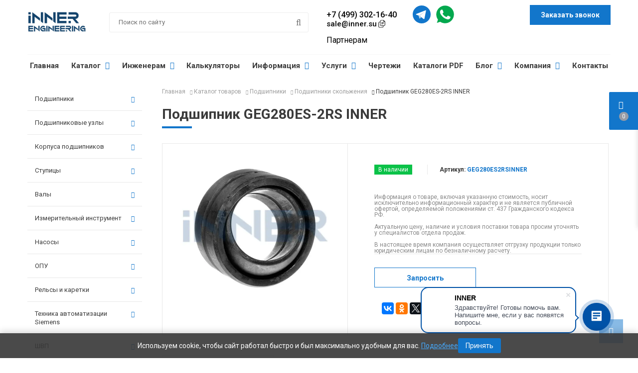

--- FILE ---
content_type: text/html; charset=UTF-8
request_url: https://inner.su/catalog/podshipniki/podshipniki-skolzheniya/podshipnik-geg280es-2rs-inner/
body_size: 40124
content:

<!DOCTYPE html>
<html lang="ru">
<head>
<script data-skip-moving="true">(function(w, d, n) {var cl = "bx-core";var ht = d.documentElement;var htc = ht ? ht.className : undefined;if (htc === undefined || htc.indexOf(cl) !== -1){return;}var ua = n.userAgent;if (/(iPad;)|(iPhone;)/i.test(ua)){cl += " bx-ios";}else if (/Windows/i.test(ua)){cl += ' bx-win';}else if (/Macintosh/i.test(ua)){cl += " bx-mac";}else if (/Linux/i.test(ua) && !/Android/i.test(ua)){cl += " bx-linux";}else if (/Android/i.test(ua)){cl += " bx-android";}cl += (/(ipad|iphone|android|mobile|touch)/i.test(ua) ? " bx-touch" : " bx-no-touch");cl += w.devicePixelRatio && w.devicePixelRatio >= 2? " bx-retina": " bx-no-retina";if (/AppleWebKit/.test(ua)){cl += " bx-chrome";}else if (/Opera/.test(ua)){cl += " bx-opera";}else if (/Firefox/.test(ua)){cl += " bx-firefox";}ht.className = htc ? htc + " " + cl : cl;})(window, document, navigator);</script>
    <title>Подшипник GEG280ES-2RS INNER по выгодным ценам в Санкт-Петербурге – INNER</title>
    <link rel="canonical"
          href="https://inner.su/catalog/podshipniki/podshipniki-skolzheniya/podshipnik-geg280es-2rs-inner/"/>
    <meta http-equiv="Content-Type" content="text/html; charset=UTF-8" />
<meta name="keywords" content="Подшипник GEG280ES-2RS INNER, купить Подшипник GEG280ES-2RS INNER, выгодные цены, промышленные комплектующие, Санкт-Петербург, INNER" />
<meta name="description" content="Купите Подшипник GEG280ES-2RS INNER по выгодным ценам в Москве и Санкт-Петербурге. Доставка по России и СНГ, гарантия, и техническая поддержка от INNER." />










            
            <!-- Yandex.Metrika counter -->
            
            <!-- /Yandex.Metrika counter -->
                    
        
<link rel="shortcut icon" href="/favicon.ico" type="image/x-icon" />
<!-- dev2fun module opengraph -->
<meta property="og:title" content="Подшипник GEG280ES-2RS INNER по выгодным ценам в Санкт-Петербурге &ndash; INNER"/>
<meta property="og:description" content="Купите Подшипник GEG280ES-2RS INNER по выгодным ценам в Москве и Санкт-Петербурге. Доставка по России и СНГ, гарантия, и техническая поддержка от INNER."/>
<meta property="og:url" content="https://inner.su/catalog/podshipniki/podshipniki-skolzheniya/podshipnik-geg280es-2rs-inner/"/>
<meta property="og:type" content="website"/>
<meta property="og:site_name" content="INNER: Производство подшипниковой продукции"/>
<meta property="og:image" content="https://inner.su/upload/cssinliner_webp/iblock/953/uoa180ha92sxtdzsrkqe9cy76h4o8jc2.webp"/>
<meta property="og:image:type" content="image/jpeg"/>
<meta property="og:image:width" content="600"/>
<meta property="og:image:height" content="600"/>
<!-- /dev2fun module opengraph -->
    <meta http-equiv="X-UA-Compatible" content="IE=edge"/>
    <meta name="viewport" content="width=device-width, initial-scale=1.0">
            <meta name="SKYPE_TOOLBAR" content="SKYPE_TOOLBAR_PARSER_COMPATIBLE"/>
    <meta name="google-site-verification" content="HiUxWXi2Ygyc2mC6rpvd8eB5gyRk9AxEA1-o7PsanKE"/>
<link rel="preload" href="/bitrix/cache/css/arturgolubev.cssinliner/v493_s1/css_united/bb7bfab3e546bfe1281467d59657e3a9.css" as="style"><link href="/bitrix/cache/css/arturgolubev.cssinliner/v493_s1/css_united/bb7bfab3e546bfe1281467d59657e3a9.css" type="text/css"  rel="stylesheet" onerror="document.body.classList.add('agic_reload_css');" />
</head>
<body
    class=" ">
                
<div
    class="header  fixed default">
    <div class="inner work clearfix">
        <div class="header_top">
            <div class="left clearfix">
                <div class="logo">
                    <a href="/"><img src="/upload/cssinliner_webp/include/logo.webp" alt="INNER: Производство подшипниковой продукции"/></a>
                </div>

                <div class="container-mobile">
                    <div class="phone-mobile">
                        <a href='tel:+7 (499) 302-16-40'>+7 (499) 302-16-40</a>
                        <div class="partners-header-link-container partners-header-link-container_mobile">
                                                        <span>
                            <a class="v-super" href="mailto:sale@inner.su">sale@inner.su</a>
                            <span class="js-copy-email" data-email="sale@inner.su">
                                 <svg fill="#000000" width="20px" height="20px" viewBox="0 0 24 24" xmlns="http://www.w3.org/2000/svg">
                                    <path d="M8,7 L8,8 L6.5,8 C5.67157288,8 5,8.67157288 5,9.5 L5,18.5 C5,19.3284271 5.67157288,20 6.5,20 L13.5,20 C14.3284271,20 15,19.3284271 15,18.5 L15,17 L16,17 L16,18.5 C16,19.8807119 14.8807119,21 13.5,21 L6.5,21 C5.11928813,21 4,19.8807119 4,18.5 L4,9.5 C4,8.11928813 5.11928813,7 6.5,7 L8,7 Z M16,4 L10.5,4 C9.67157288,4 9,4.67157288 9,5.5 L9,14.5 C9,15.3284271 9.67157288,16 10.5,16 L17.5,16 C18.3284271,16 19,15.3284271 19,14.5 L19,7 L16.5,7 C16.2238576,7 16,6.77614237 16,6.5 L16,4 Z M20,6.52797748 L20,14.5 C20,15.8807119 18.8807119,17 17.5,17 L10.5,17 C9.11928813,17 8,15.8807119 8,14.5 L8,5.5 C8,4.11928813 9.11928813,3 10.5,3 L16.4720225,3 C16.6047688,2.99158053 16.7429463,3.03583949 16.8535534,3.14644661 L19.8535534,6.14644661 C19.9641605,6.25705373 20.0084195,6.39523125 20,6.52797748 Z M17,6 L18.2928932,6 L17,4.70710678 L17,6 Z M11.5,13 C11.2238576,13 11,12.7761424 11,12.5 C11,12.2238576 11.2238576,12 11.5,12 L13.5,12 C13.7761424,12 14,12.2238576 14,12.5 C14,12.7761424 13.7761424,13 13.5,13 L11.5,13 Z M11.5,11 C11.2238576,11 11,10.7761424 11,10.5 C11,10.2238576 11.2238576,10 11.5,10 L16.5,10 C16.7761424,10 17,10.2238576 17,10.5 C17,10.7761424 16.7761424,11 16.5,11 L11.5,11 Z M11.5,9 C11.2238576,9 11,8.77614237 11,8.5 C11,8.22385763 11.2238576,8 11.5,8 L16.5,8 C16.7761424,8 17,8.22385763 17,8.5 C17,8.77614237 16.7761424,9 16.5,9 L11.5,9 Z"/>
                                </svg>
                            </span>
                        </span>
                        </div>
                    </div>
                        <a class="toggleMenu" href="#">
        <!-- Uploaded to: SVG Repo, www.svgrepo.com, Generator: SVG Repo Mixer Tools -->
        <i class="fa fa-bars" aria-hidden="true"></i>
        <svg class="xmark" width="20px" height="20px" viewBox="0 0 24 24" fill="none" xmlns="http://www.w3.org/2000/svg">
            <path d="M17.2929 5.29289C17.6834 4.90237 18.3166 4.90237 18.7071 5.29289C19.0976 5.68342 19.0976 6.31658 18.7071 6.70711L13.4142 12L18.7071 17.2929C19.0976 17.6834 19.0976 18.3166 18.7071 18.7071C18.3166 19.0976 17.6834 19.0976 17.2929 18.7071L12 13.4142L6.70711 18.7071C6.31658 19.0976 5.68342 19.0976 5.29289 18.7071C4.90237 18.3166 4.90237 17.6834 5.29289 17.2929L10.5858 12L5.29289 6.70711C4.90237 6.31658 4.90237 5.68342 5.29289 5.29289C5.68342 4.90237 6.31658 4.90237 6.70711 5.29289L12 10.5858L17.2929 5.29289Z" fill="#1b7bcd"/>
        </svg>

    </a>
<ul class="nav absolute">

    
    
    
        
                            <li><a href="/" class="">Главная</a></li>
            
        
    
    

    
    
        <li><a href="/catalog/" >Каталог<i class="fa fa-chevron-down color_text" aria-hidden="true"></i></a>
    <ul>
    
    
    

    
    
        <li><a href="/catalog/podshipniki/" class="parent">Подшипники<i class="fa fa-chevron-right" aria-hidden="true"></i></a>
    <ul>
    
    
    

    
    
        
                            <li><a href="/catalog/podshipniki/vysokoskorostnye-rolikovye-podshipniki/">Высокоскоростные роликовые подшипники</a></li>
            
        
    
    

    
    
        
                            <li><a href="/catalog/podshipniki/vysokotemperaturnye-podshipniki/">Высокотемпературные подшипники</a></li>
            
        
    
    

    
    
        
                            <li><a href="/catalog/podshipniki/dvukhryadnye-podshipniki/">Двухрядные подшипники</a></li>
            
        
    
    

    
    
        
                            <li><a href="/catalog/podshipniki/dvukhryadnye-rolikovye-podshipniki/">Двухрядные роликовые подшипники</a></li>
            
        
    
    

    
    
        
                            <li><a href="/catalog/podshipniki/dvukhryadnye-sfericheskie-rolikovye/">Двухрядные сферические роликовые</a></li>
            
        
    
    

    
    
        
                            <li><a href="/catalog/podshipniki/dvukhryadnye-sharikovye-podshipniki/">Двухрядные шариковые подшипники</a></li>
            
        
    
    

    
    
        
                            <li><a href="/catalog/podshipniki/zakrepitelnye-vtulki/">Закрепительные втулки</a></li>
            
        
    
    

    
    
        
                            <li><a href="/catalog/podshipniki/zakrytye-podshipniki-s-zashchitoy/">Закрытые подшипники (с защитой)</a></li>
            
        
    
    

    
    
        
                            <li><a href="/catalog/podshipniki/igolchatye-podshipniki/">Игольчатые подшипники</a></li>
            
        
    
    

    
    
        
                            <li><a href="/catalog/podshipniki/kassetnye-rolikovye-podshipniki/">Кассетные роликовые подшипники</a></li>
            
        
    
    

    
    
        
                            <li><a href="/catalog/podshipniki/keramicheskie-podshipniki/">Керамические подшипники</a></li>
            
        
    
    

    
    
        
                            <li><a href="/catalog/podshipniki/konicheskie-podshipniki/">Конические подшипники</a></li>
            
        
    
    

    
    
        
                            <li><a href="/catalog/podshipniki/konicheskie-rolikovye-dvukhryadnye/">Конические роликовые двухрядные</a></li>
            
        
    
    

    
    
        
                            <li><a href="/catalog/podshipniki/konicheskie-rolikovye-odnoryadnye/">Конические роликовые однорядные</a></li>
            
        
    
    

    
    
        
                            <li><a href="/catalog/podshipniki/konicheskie-rolikovye-podshipniki/">Конические роликовые подшипники</a></li>
            
        
    
    

    
    
        
                            <li><a href="/catalog/podshipniki/korpusnye-podshipniki/">Корпусные подшипники</a></li>
            
        
    
    

    
    
        
                            <li><a href="/catalog/podshipniki/lineynye-sharikovye-podshipniki/">Линейные шариковые подшипники</a></li>
            
        
    
    

    
    
        
                            <li><a href="/catalog/podshipniki/luchshie-rolikovye-podshipniki/">Лучшие роликовые подшипники</a></li>
            
        
    
    

    
    
        
                            <li><a href="/catalog/podshipniki/luchshie-sharikovye-podshipniki/">Лучшие шариковые подшипники</a></li>
            
        
    
    

    
    
        
                            <li><a href="/catalog/podshipniki/nizkotemperaturnye-podshipniki/">Низкотемпературные подшипники</a></li>
            
        
    
    

    
    
        
                            <li><a href="/catalog/podshipniki/obgonnye-mufty/">Обгонные муфты</a></li>
            
        
    
    

    
    
        
                            <li><a href="/catalog/podshipniki/obgonnye-mufty-inner/">Обгонные муфты INNER</a></li>
            
        
    
    

    
    
        
                            <li><a href="/catalog/podshipniki/odnoryadnye-podshipniki/">Однорядные подшипники</a></li>
            
        
    
    

    
    
        
                            <li><a href="/catalog/podshipniki/oporno-povorotnye-ustroystva/">Опорно-поворотные устройства</a></li>
            
        
    
    

    
    
        
                            <li><a href="/catalog/podshipniki/opornye-roliki/">Опорные ролики</a></li>
            
        
    
    

    
    
        
                            <li><a href="/catalog/podshipniki/otkrytye-podshipniki-bez-zashchity/">Открытые подшипники (без защиты)</a></li>
            
        
    
    

    
    
        
                            <li><a href="/catalog/podshipniki/otkrytye-rolikovye-podshipniki/">Открытые роликовые подшипники</a></li>
            
        
    
    

    
    
        
                            <li><a href="/catalog/podshipniki/otkrytye-sharikovye-podshipniki/">Открытые шариковые подшипники</a></li>
            
        
    
    

    
    
        
                            <li><a href="/catalog/podshipniki/podshipniki-2rs-s-dvumya-rezinovymi-uplotneniyami/">Подшипники 2RS (с двумя резиновыми уплотнениями)</a></li>
            
        
    
    

    
    
        
                            <li><a href="/catalog/podshipniki/podshipniki-2z-s-dvumya-zashchitnymi-shaybami/">Подшипники 2Z (с двумя защитными шайбами)</a></li>
            
        
    
    

    
    
        
                            <li><a href="/catalog/podshipniki/podshipniki-art/">Подшипники ART</a></li>
            
        
    
    

    
    
        
                            <li><a href="/catalog/podshipniki/podshipniki-asahi/">Подшипники ASAHI</a></li>
            
        
    
    

    
    
        
                            <li><a href="/catalog/podshipniki/beco/">Подшипники BECO</a></li>
            
        
    
    

    
    
        
                            <li><a href="/catalog/podshipniki/podshipniki-c3-s-uvelichennym-zazorom/">Подшипники C3 (с увеличенным зазором)</a></li>
            
        
    
    

    
    
        
                            <li><a href="/catalog/podshipniki/podshipniki-iko/">Подшипники IKO</a></li>
            
        
    
    

    
    
        
                            <li><a href="/catalog/podshipniki/podshipniki-ina/">Подшипники INA</a></li>
            
        
    
    

    
    
        
                            <li><a href="/catalog/podshipniki/podshipniki-koyo/">Подшипники KOYO</a></li>
            
        
    
    

    
    
        
                            <li><a href="/catalog/podshipniki/podshipniki-nachi/">Подшипники NACHI</a></li>
            
        
    
    

    
    
        
                            <li><a href="/catalog/podshipniki/podshipniki-nke/">Подшипники NKE</a></li>
            
        
    
    

    
    
        
                            <li><a href="/catalog/podshipniki/podshipniki-nsk/">Подшипники NSK</a></li>
            
        
    
    

    
    
        
                            <li><a href="/catalog/podshipniki/podshipniki-ntn/">Подшипники NTN</a></li>
            
        
    
    

    
    
        
                            <li><a href="/catalog/podshipniki/podshipniki-rs-s-odnim-rezinovym-uplotneniem/">Подшипники RS (с одним резиновым уплотнением)</a></li>
            
        
    
    

    
    
        
                            <li><a href="/catalog/podshipniki/podshipniki-timken/">Подшипники TIMKEN</a></li>
            
        
    
    

    
    
        
                            <li><a href="/catalog/podshipniki/podshipniki-zkl/">Подшипники ZKL</a></li>
            
        
    
    

    
    
        
                            <li><a href="/catalog/podshipniki/podshipniki-zz-s-dvumya-metallicheskimi-zashchitnymi-shaybami/">Подшипники ZZ (с двумя металлическими защитными шайбами)</a></li>
            
        
    
    

    
    
        
                            <li><a href="/catalog/podshipniki/podshipniki-dlya-ventilyatora/">Подшипники для вентилятора</a></li>
            
        
    
    

    
    
        
                            <li><a href="/catalog/podshipniki/podshipniki-dlya-kompressora/">Подшипники для компрессора</a></li>
            
        
    
    

    
    
        
                            <li><a href="/catalog/podshipniki/podshipniki-dlya-nasosa/">Подшипники для насоса</a></li>
            
        
    
    

    
    
        
                            <li><a href="/catalog/podshipniki/podshipniki-dlya-reduktora/">Подшипники для редуктора</a></li>
            
        
    
    

    
    
        
                            <li><a href="/catalog/podshipniki/podshipniki-dlya-shpindelya/">Подшипники для шпинделя</a></li>
            
        
    
    

    
    
        
                            <li><a href="/catalog/podshipniki/podshipniki-dlya-elektrodvigatelya/">Подшипники для электродвигателя</a></li>
            
        
    
    

    
    
        
                            <li><a href="/catalog/podshipniki/podshipniki-iz-nerzhaveyushchey-stali/">Подшипники из нержавеющей стали</a></li>
            
        
    
    

    
    
        
                            <li><a href="/catalog/podshipniki/podshipniki-kacheniya/">Подшипники качения</a></li>
            
        
    
    

    
    
        
                            <li class="item-selected"><a href="/catalog/podshipniki/podshipniki-skolzheniya/">Подшипники скольжения</a></li>
            
        
    
    

    
    
        
                            <li><a href="/catalog/podshipniki/radialno-sfericheskie-sharikovye-podshipniki/">Радиально-сферические шариковые подшипники</a></li>
            
        
    
    

    
    
        
                            <li><a href="/catalog/podshipniki/radialno-upornye-podshipniki/">Радиально-упорные подшипники</a></li>
            
        
    
    

    
    
        
                            <li><a href="/catalog/podshipniki/radialno-upornye-sharikovye-odnoryadnye/">Радиально-упорные шариковые однорядные</a></li>
            
        
    
    

    
    
        
                            <li><a href="/catalog/podshipniki/radialno-upornye-sharikovye-podshipniki/">Радиально-упорные шариковые подшипники</a></li>
            
        
    
    

    
    
        
                            <li><a href="/catalog/podshipniki/radialnye-igolchatye-podshipniki/">Радиальные игольчатые подшипники</a></li>
            
        
    
    

    
    
        
                            <li><a href="/catalog/podshipniki/radialnye-podshipniki/">Радиальные подшипники</a></li>
            
        
    
    

    
    
        
                            <li><a href="/catalog/podshipniki/radialnye-rolikovye-podshipniki/">Радиальные роликовые подшипники</a></li>
            
        
    
    

    
    
        
                            <li><a href="/catalog/podshipniki/radialnye-tsilindricheskie-rolikovye/">Радиальные цилиндрические роликовые</a></li>
            
        
    
    

    
    
        
                            <li><a href="/catalog/podshipniki/rolikovye-igolchatye-podshipniki/">Роликовые игольчатые подшипники</a></li>
            
        
    
    

    
    
        
                            <li><a href="/catalog/podshipniki/rolikovye-podshipniki/">Роликовые подшипники</a></li>
            
        
    
    

    
    
        
                            <li><a href="/catalog/podshipniki/rolikovye-podshipniki-kacheniya/">Роликовые подшипники качения</a></li>
            
        
    
    

    
    
        
                            <li><a href="/catalog/podshipniki/rolikovye-podshipniki-kupit/">Роликовые подшипники купить</a></li>
            
        
    
    

    
    
        
                            <li><a href="/catalog/podshipniki/samoustanavlivayushchiesya-rolikovye/">Самоустанавливающиеся роликовые</a></li>
            
        
    
    

    
    
        
                            <li><a href="/catalog/podshipniki/samoustanavlivayushchiesya-sharikovye-podshipniki/">Самоустанавливающиеся шариковые подшипники</a></li>
            
        
    
    

    
    
        
                            <li><a href="/catalog/podshipniki/sfericheskie-podshipniki/">Сферические подшипники</a></li>
            
        
    
    

    
    
        
                            <li><a href="/catalog/podshipniki/sfericheskie-rolikovye-dvukhryadnye/">Сферические роликовые двухрядные</a></li>
            
        
    
    

    
    
        
                            <li><a href="/catalog/podshipniki/sfericheskie-rolikovye-podshipniki1/">Сферические роликовые подшипники</a></li>
            
        
    
    

    
    
        
                            <li><a href="/catalog/podshipniki/sfericheskie-sharikovye-podshipniki/">Сферические шариковые подшипники</a></li>
            
        
    
    

    
    
        
                            <li><a href="/catalog/podshipniki/sfericheskiy-nakonechnik-dlya-shtoka/">Сферический наконечник для штока</a></li>
            
        
    
    

    
    
        
                            <li><a href="/catalog/podshipniki/upornye-igolchatye-podshipniki/">Упорные игольчатые подшипники</a></li>
            
        
    
    

    
    
        
                            <li><a href="/catalog/podshipniki/upornye-konicheskie-rolikovye/">Упорные конические роликовые</a></li>
            
        
    
    

    
    
        
                            <li><a href="/catalog/podshipniki/upornye-podshipniki/">Упорные подшипники</a></li>
            
        
    
    

    
    
        
                            <li><a href="/catalog/podshipniki/upornye-rolikovye-podshipniki/">Упорные роликовые подшипники</a></li>
            
        
    
    

    
    
        
                            <li><a href="/catalog/podshipniki/upornye-tsilindricheskie-rolikovye/">Упорные цилиндрические роликовые</a></li>
            
        
    
    

    
    
        
                            <li><a href="/catalog/podshipniki/upornye-sharikovye-dvukhryadnye-podshipniki/">Упорные шариковые двухрядные подшипники</a></li>
            
        
    
    

    
    
        
                            <li><a href="/catalog/podshipniki/upornye-sharikovye-odnoryadnye-podshipniki/">Упорные шариковые однорядные подшипники</a></li>
            
        
    
    

    
    
        
                            <li><a href="/catalog/podshipniki/upornye-sharikovye-podshipniki/">Упорные шариковые подшипники</a></li>
            
        
    
    

    
    
        
                            <li><a href="/catalog/podshipniki/usilennye-podshipniki/">Усиленные подшипники</a></li>
            
        
    
    

    
    
        
                            <li><a href="/catalog/podshipniki/tsilindricheskie-odnoryadnye-rolikovye/">Цилиндрические однорядные роликовые</a></li>
            
        
    
    

    
    
        
                            <li><a href="/catalog/podshipniki/tsilindricheskie-podshipniki/">Цилиндрические подшипники</a></li>
            
        
    
    

    
    
        
                            <li><a href="/catalog/podshipniki/tsilindricheskie-rolikovye-podshipniki/">Цилиндрические роликовые подшипники</a></li>
            
        
    
    

    
    
        
                            <li><a href="/catalog/podshipniki/sharikovye-zakrytye-podshipniki/">Шариковые закрытые подшипники</a></li>
            
        
    
    

    
    
        
                            <li><a href="/catalog/podshipniki/sharikovye-odnoryadnye-podshipniki/">Шариковые однорядные подшипники</a></li>
            
        
    
    

    
    
        
                            <li><a href="/catalog/podshipniki/sharikovye-podshipniki/">Шариковые подшипники</a></li>
            
        
    
    

    
    
        
                            <li><a href="/catalog/podshipniki/sharikovye-podshipniki-gost/">Шариковые подшипники ГОСТ</a></li>
            
        
    
    

    
    
        
                            <li><a href="/catalog/podshipniki/sharikovye-podshipniki-kacheniya/">Шариковые подшипники качения</a></li>
            
        
    
    

    
    
        
                            <li><a href="/catalog/podshipniki/sharikovye-radialnye-odnoryadnye-podshipniki/">Шариковые радиальные однорядные подшипники</a></li>
            
        
    
    

    
    
        
                            <li><a href="/catalog/podshipniki/sharikovye-radialnye-podshipniki/">Шариковые радиальные подшипники</a></li>
            
        
    
    

    
    
        
                            <li><a href="/catalog/podshipniki/sharnirnye-nakonechniki/">Шарнирные наконечники</a></li>
            
        
    
    

    
    
        
                            <li><a href="/catalog/podshipniki/sharnirnye-podshipniki/">Шарнирные подшипники</a></li>
            
        
    
    

            </ul></li>    
    
        <li><a href="/catalog/podshipnikovye-uzly/" class="parent">Подшипниковые узлы<i class="fa fa-chevron-right" aria-hidden="true"></i></a>
    <ul>
    
    
    

    
    
        
                            <li><a href="/catalog/podshipnikovye-uzly/podshipnikovye-uzly-uk/">Подшипниковые узлы UK</a></li>
            
        
    
    

    
    
        
                            <li><a href="/catalog/podshipnikovye-uzly/podshipnikovye-uzly-uc/">Подшипниковые узлы UC</a></li>
            
        
    
    

    
    
        
                            <li><a href="/catalog/podshipnikovye-uzly/podshipnikovye-uzly-sb/">Подшипниковые узлы SB</a></li>
            
        
    
    

    
    
        
                            <li><a href="/catalog/podshipnikovye-uzly/kassetnye-podshipnikovye-uzly/">Кассетные подшипниковые узлы</a></li>
            
        
    
    

    
    
        
                            <li><a href="/catalog/podshipnikovye-uzly/natyazhnye-podshipnikovye-uzly/">Натяжные подшипниковые узлы</a></li>
            
        
    
    

    
    
        
                            <li><a href="/catalog/podshipnikovye-uzly/podvesnye-podshipnikovye-uzly/">Подвесные подшипниковые узлы</a></li>
            
        
    
    

    
    
        
                            <li><a href="/catalog/podshipnikovye-uzly/podshipniki-dlya-boron/">Подшипники для борон</a></li>
            
        
    
    

    
    
        
                            <li><a href="/catalog/podshipnikovye-uzly/podshipnikovye-korpusa/">Подшипниковые корпуса</a></li>
            
        
    
    

    
    
        
                            <li><a href="/catalog/podshipnikovye-uzly/podshipnikovye-uzly-v-korpuse-iz-serogo-chuguna/">Подшипниковые узлы в корпусе из серого чугуна</a></li>
            
        
    
    

    
    
        
                            <li><a href="/catalog/podshipnikovye-uzly/podshipnikovye-uzly-v-rezinovom-korpuse/">Подшипниковые узлы в резиновом корпусе</a></li>
            
        
    
    

    
    
        
                            <li><a href="/catalog/podshipnikovye-uzly/podshipnikovye-uzly-v-stalnom-korpuse/">Подшипниковые узлы в стальном корпусе</a></li>
            
        
    
    

    
    
        
                            <li><a href="/catalog/podshipnikovye-uzly/podshipnikovye-uzly-na-lapakh/">Подшипниковые узлы на лапах</a></li>
            
        
    
    

    
    
        
                            <li><a href="/catalog/podshipnikovye-uzly/uzly-v-korpuse-iz-vysokoprochnogo-chuguna/">Узлы в корпусе из высокопрочного чугуна</a></li>
            
        
    
    

    
    
        
                            <li><a href="/catalog/podshipnikovye-uzly/flantsevye-podshipnikovye-uzly/">Фланцевые подшипниковые узлы</a></li>
            
        
    
    

            </ul></li>    
    
        <li><a href="/catalog/korpusa-podshipnikov/" class="parent">Корпуса подшипников<i class="fa fa-chevron-right" aria-hidden="true"></i></a>
    <ul>
    
    
    

    
    
        
                            <li><a href="/catalog/korpusa-podshipnikov/korpusa-podshipnikov-skf/">Корпуса подшипников SKF</a></li>
            
        
    
    

    
    
        
                            <li><a href="/catalog/korpusa-podshipnikov/razyemnye-korpusa-sd/">Разъёмные корпуса SD</a></li>
            
        
    
    

    
    
        
                            <li><a href="/catalog/korpusa-podshipnikov/razemnye-korpusa-sng/">Разъемные корпуса SNG</a></li>
            
        
    
    

    
    
        
                            <li><a href="/catalog/korpusa-podshipnikov/razemnye-korpusa-snl/">Разъемные корпуса SNL</a></li>
            
        
    
    

    
    
        
                            <li><a href="/catalog/korpusa-podshipnikov/razemnye-korpusa-serii-200/">Разъемные корпуса серии 200</a></li>
            
        
    
    

    
    
        
                            <li><a href="/catalog/korpusa-podshipnikov/kryshki/">Торцевые крышки</a></li>
            
        
    
    

    
    
        
                            <li><a href="/catalog/korpusa-podshipnikov/uplotneniya/">Уплотнения</a></li>
            
        
    
    

    
    
        
                            <li><a href="/catalog/korpusa-podshipnikov/upornye-koltsa/">Упорные кольца</a></li>
            
        
    
    

    
    
        
                            <li><a href="/catalog/korpusa-podshipnikov/flantsevye-korpusa/">Фланцевые корпуса</a></li>
            
        
    
    

            </ul></li>    
    
        <li><a href="/catalog/stupitsy-agro-rider-dlya-selkhoztekhniki/" class="parent">Ступицы<i class="fa fa-chevron-right" aria-hidden="true"></i></a>
    <ul>
    
    
    

    
    
        
                            <li><a href="/catalog/stupitsy-agro-rider-dlya-selkhoztekhniki/stupitsy-dlya-diskovykh-boron/">Ступицы для дисковых борон</a></li>
            
        
    
    

    
    
        
                            <li><a href="/catalog/stupitsy-agro-rider-dlya-selkhoztekhniki/stupitsy-dlya-posevnoy-tekhniki/">Ступицы для посевной техники</a></li>
            
        
    
    

    
    
        
                            <li><a href="/catalog/stupitsy-agro-rider-dlya-selkhoztekhniki/stupitsy-rolikovye/">Ступицы роликовые</a></li>
            
        
    
    

            </ul></li>    
    
        <li><a href="/catalog/valy/" class="parent">Валы<i class="fa fa-chevron-right" aria-hidden="true"></i></a>
    <ul>
    
    
    

    
    
        
                            <li><a href="/catalog/valy/valy-s-oporoy/">Валы с опорой</a></li>
            
        
    
    

    
    
        
                            <li><a href="/catalog/valy/lineynye-podshipniki/">Линейные подшипники</a></li>
            
        
    
    

    
    
        
                            <li><a href="/catalog/valy/lineynye-podshipniki-bosch-rexroth/">Линейные подшипники Bosch Rexroth</a></li>
            
        
    
    

    
    
        
                            <li><a href="/catalog/valy/lineynye-podshipniki-v-sbore-s-korpusom/">Линейные подшипники в сборе с корпусом</a></li>
            
        
    
    

    
    
        
                            <li><a href="/catalog/valy/opory/">Опоры</a></li>
            
        
    
    

    
    
        
                            <li><a href="/catalog/valy/pretsizionnye-valy/">Прецизионные валы</a></li>
            
        
    
    

            </ul></li>    
    
        <li><a href="/catalog/izmeritelnyy-instrument/" class="parent">Измерительный инструмент<i class="fa fa-chevron-right" aria-hidden="true"></i></a>
    <ul>
    
    
    

    
    
        
                            <li><a href="/catalog/izmeritelnyy-instrument/indikatory-i-stoyki/">Индикаторы и стойки</a></li>
            
        
    
    

    
    
        
                            <li><a href="/catalog/izmeritelnyy-instrument/lineynyy-i-uglomernyy-instrument/">Линейный и угломерный инструмент</a></li>
            
        
    
    

    
    
        
                            <li><a href="/catalog/izmeritelnyy-instrument/mikrometricheskiy-instrument/">Микрометрический инструмент</a></li>
            
        
    
    

    
    
        
                            <li><a href="/catalog/izmeritelnyy-instrument/nutromery-i-skoby/">Нутромеры и скобы</a></li>
            
        
    
    

    
    
        
                            <li><a href="/catalog/izmeritelnyy-instrument/otraslevye-pribory/">Отраслевые приборы</a></li>
            
        
    
    

    
    
        
                            <li><a href="/catalog/izmeritelnyy-instrument/poverochnyy-instrument-i-mery/">Поверочный инструмент и меры</a></li>
            
        
    
    

    
    
        
                            <li><a href="/catalog/izmeritelnyy-instrument/pribory-kontrolya/">Приборы контроля</a></li>
            
        
    
    

    
    
        
                            <li><a href="/catalog/izmeritelnyy-instrument/prinadlezhnosti-k-izmeritelnomu-instrumentu/">Принадлежности к измерительному инструменту</a></li>
            
        
    
    

    
    
        
                            <li><a href="/catalog/izmeritelnyy-instrument/shtangeninstrument/">Штангенинструмент</a></li>
            
        
    
    

            </ul></li>    
    
        <li><a href="/catalog/nasosy/" class="parent">Насосы<i class="fa fa-chevron-right" aria-hidden="true"></i></a>
    <ul>
    
    
    

    
    
        
                            <li><a href="/catalog/nasosy/nasosy-in-line/">Насосы In-Line</a></li>
            
        
    
    

    
    
        
                            <li><a href="/catalog/nasosy/nasosy-dlya-vody/">Насосы для воды</a></li>
            
        
    
    

    
    
        
                            <li><a href="/catalog/nasosy/nasosy-dlya-nefteproduktov-masel-bituma-vyazkikh-sred/">Насосы для нефтепродуктов, масел, битума, вязких сред</a></li>
            
        
    
    

    
    
        
                            <li><a href="/catalog/nasosy/nasosy-dlya-perekachivaniya-gazoobraznykh-smesey/">Насосы для перекачивания газообразных смесей</a></li>
            
        
    
    

            </ul></li>    
    
        <li><a href="/catalog/oporno-povorotnye-ustroystva-opu/" class="parent">ОПУ<i class="fa fa-chevron-right" aria-hidden="true"></i></a>
    <ul>
    
    
    

    
    
        
                            <li><a href="/catalog/oporno-povorotnye-ustroystva-opu/analogi-opu/">Аналоги ОПУ</a></li>
            
        
    
    

    
    
        
                            <li><a href="/catalog/oporno-povorotnye-ustroystva-opu/oporno-povorotnye-ustroystva-inner/">Опорно поворотные устройства INNER</a></li>
            
        
    
    

    
    
        
                            <li><a href="/catalog/oporno-povorotnye-ustroystva-opu/oporno-povorotnye-ustroystva-dlya-avtokranov/">Опорно-поворотные устройства для автокранов</a></li>
            
        
    
    

    
    
        
                            <li><a href="/catalog/oporno-povorotnye-ustroystva-opu/oporno-povorotnye-ustroystva-dlya-ekskavatorov/">Опорно-поворотные устройства для экскаваторов</a></li>
            
        
    
    

    
    
        
                            <li><a href="/catalog/oporno-povorotnye-ustroystva-opu/opu-s-chervyachnym-privodom/">ОПУ с червячным приводом</a></li>
            
        
    
    

    
    
        
                            <li><a href="/catalog/oporno-povorotnye-ustroystva-opu/opu-standartnye/">ОПУ стандартные</a></li>
            
        
    
    

    
    
        
                            <li><a href="/catalog/oporno-povorotnye-ustroystva-opu/opu-flantsevye/">ОПУ фланцевые</a></li>
            
        
    
    

    
    
        
                            <li><a href="/catalog/oporno-povorotnye-ustroystva-opu/pretsizionnaya-seriya-dlya-povorotnykh-krugov-stolov/">Прецизионная серия для поворотных кругов (столов)</a></li>
            
        
    
    

    
    
        
                            <li><a href="/catalog/oporno-povorotnye-ustroystva-opu/pretsizionnaya-seriya-s-perekrestnymi-rolikami/">Прецизионная серия с перекрестными роликами</a></li>
            
        
    
    

            </ul></li>    
    
        <li><a href="/catalog/napravlyayushchie-relsy-i-karetki/" class="parent">Рельсы и каретки<i class="fa fa-chevron-right" aria-hidden="true"></i></a>
    <ul>
    
    
    

    
    
        
                            <li><a href="/catalog/napravlyayushchie-relsy-i-karetki/abba/">ABBA</a></li>
            
        
    
    

    
    
        
                            <li><a href="/catalog/napravlyayushchie-relsy-i-karetki/bosch-rexroth/">Bosch Rexroth</a></li>
            
        
    
    

    
    
        
                            <li><a href="/catalog/napravlyayushchie-relsy-i-karetki/hiwin/">HIWIN</a></li>
            
        
    
    

    
    
        
                            <li><a href="/catalog/napravlyayushchie-relsy-i-karetki/igus/">IGUS</a></li>
            
        
    
    

    
    
        
                            <li><a href="/catalog/napravlyayushchie-relsy-i-karetki/iko/">IKO</a></li>
            
        
    
    

    
    
        
                            <li><a href="/catalog/napravlyayushchie-relsy-i-karetki/ina/">INA</a></li>
            
        
    
    

    
    
        
                            <li><a href="/catalog/napravlyayushchie-relsy-i-karetki/nsk/">NSK</a></li>
            
        
    
    

    
    
        
                            <li><a href="/catalog/napravlyayushchie-relsy-i-karetki/pmi/">PMI</a></li>
            
        
    
    

    
    
        
                            <li><a href="/catalog/napravlyayushchie-relsy-i-karetki/rollon/">Rollon</a></li>
            
        
    
    

    
    
        
                            <li><a href="/catalog/napravlyayushchie-relsy-i-karetki/schneeberger/">Schneeberger</a></li>
            
        
    
    

    
    
        
                            <li><a href="/catalog/napravlyayushchie-relsy-i-karetki/skf/">SKF</a></li>
            
        
    
    

    
    
        
                            <li><a href="/catalog/napravlyayushchie-relsy-i-karetki/thk/">THK</a></li>
            
        
    
    

    
    
        
                            <li><a href="/catalog/napravlyayushchie-relsy-i-karetki/gofrozashchita/">Гофрозащита</a></li>
            
        
    
    

    
    
        
                            <li><a href="/catalog/napravlyayushchie-relsy-i-karetki/karetki/">Каретки</a></li>
            
        
    
    

    
    
        
                            <li><a href="/catalog/napravlyayushchie-relsy-i-karetki/kartridzhi/">Картриджи</a></li>
            
        
    
    

    
    
        
                            <li><a href="/catalog/napravlyayushchie-relsy-i-karetki/napravlyayushchie/">Направляющие</a></li>
            
        
    
    

            </ul></li>    
    
        <li><a href="/catalog/tekhnika-avtomatizatsii-siemens/" class="parent">Техника автоматизации Siemens<i class="fa fa-chevron-right" aria-hidden="true"></i></a>
    <ul>
    
    
    

    
    
        
                            <li><a href="/catalog/tekhnika-avtomatizatsii-siemens/siplus-extreme/">SIPLUS extreme</a></li>
            
        
    
    

    
    
        
                            <li><a href="/catalog/tekhnika-avtomatizatsii-siemens/bloki-pitaniya-sitop/">Блоки питания SITOP</a></li>
            
        
    
    

    
    
        
                            <li><a href="/catalog/tekhnika-avtomatizatsii-siemens/kontrolery-simatic/">Контролеры SIMATIC</a></li>
            
        
    
    

    
    
        
                            <li><a href="/catalog/tekhnika-avtomatizatsii-siemens/promyshlennye-kompyutery-simatic-ipc/">Промышленные компьютеры Simatic IPC</a></li>
            
        
    
    

    
    
        
                            <li><a href="/catalog/tekhnika-avtomatizatsii-siemens/promyshlennye-seti-simatic-net/">Промышленные сети SIMATIC NET</a></li>
            
        
    
    

    
    
        
                            <li><a href="/catalog/tekhnika-avtomatizatsii-siemens/prochie-produkty1/">Прочие продукты</a></li>
            
        
    
    

    
    
        
                            <li><a href="/catalog/tekhnika-avtomatizatsii-siemens/raspredelennaya-periferiya/">Распределенная периферия</a></li>
            
        
    
    

    
    
        
                            <li><a href="/catalog/tekhnika-avtomatizatsii-siemens/sistemy-vizualizatsii-simatic-hmi/">Системы визуализации SIMATIC HMI</a></li>
            
        
    
    

            </ul></li>    
    
        <li><a href="/catalog/shvp/" class="parent">ШВП<i class="fa fa-chevron-right" aria-hidden="true"></i></a>
    <ul>
    
    
    

    
    
        
                            <li><a href="/catalog/shvp/vinty-shvp/">Винты ШВП</a></li>
            
        
    
    

    
    
        
                            <li><a href="/catalog/shvp/gayki-shvp/">Гайки ШВП</a></li>
            
        
    
    

    
    
        
                            <li><a href="/catalog/shvp/derzhateli-dlya-gaek-shvp/">Держатели для гаек ШВП</a></li>
            
        
    
    

    
    
        
                            <li><a href="/catalog/shvp/opory-shvp/">Опоры ШВП</a></li>
            
        
    
    

    
    
        
                            <li><a href="/catalog/shvp/shvp-hiwin/">ШВП Hiwin</a></li>
            
        
    
    

    
    
        
                            <li><a href="/catalog/shvp/shvp-kss/">ШВП KSS</a></li>
            
        
    
    

    
    
        
                            <li><a href="/catalog/shvp/shvp-nsk/">ШВП NSK</a></li>
            
        
    
    

    
    
        
                            <li><a href="/catalog/shvp/shvp-pmi/">ШВП PMI</a></li>
            
        
    
    

    
    
        
                            <li><a href="/catalog/shvp/shvp-tbi/">ШВП TBI</a></li>
            
        
    
    

    
    
        
                            <li><a href="/catalog/shvp/shvp-thk/">ШВП THK</a></li>
            
        
    
    

    
    
        
                            <li><a href="/catalog/shvp/shvp-dlya-stankov/">ШВП для станков</a></li>
            
        
    
    

            </ul></li>    
    
        <li><a href="/catalog/elementy-transmissii/" class="parent">Элементы трансмиссии<i class="fa fa-chevron-right" aria-hidden="true"></i></a>
    <ul>
    
    
    

    
    
        
                            <li><a href="/catalog/elementy-transmissii/vibrogasyashchie-mufty-i-soedinitelnye-mufty/">Виброгасящие муфты</a></li>
            
        
    
    

    
    
        
                            <li><a href="/catalog/elementy-transmissii/vtulki-taperbush/">Втулки тапербуш</a></li>
            
        
    
    

    
    
        
                            <li><a href="/catalog/elementy-transmissii/dvoynye-zvezdochki-dlya-odnoryadnykh-tsepey/">Двойные звездочки для однорядных цепей</a></li>
            
        
    
    

    
    
        
                            <li><a href="/catalog/elementy-transmissii/zhestkie-mufty/">Жесткие муфты</a></li>
            
        
    
    

    
    
        
                            <li><a href="/catalog/elementy-transmissii/zazhimnye-vtulki/">Зажимные втулки</a></li>
            
        
    
    

    
    
        
                            <li><a href="/catalog/elementy-transmissii/zvezdochki-bez-stupitsy-pod-rastochku/">Звездочки без ступицы под расточку</a></li>
            
        
    
    

    
    
        
                            <li><a href="/catalog/elementy-transmissii/zvezdochki-natyazhiteli-tsepi/">Звездочки натяжные для цепи</a></li>
            
        
    
    

    
    
        
                            <li><a href="/catalog/elementy-transmissii/zvezdochki-pod-vtulku-taperbush/">Звездочки под втулку тапербуш</a></li>
            
        
    
    

    
    
        
                            <li><a href="/catalog/elementy-transmissii/zvezdochki-s-kalenymi-zubyami-so-stupitsey/">Звездочки с калеными зубьями со ступицей</a></li>
            
        
    
    

    
    
        
                            <li><a href="/catalog/elementy-transmissii/zvezdochki-so-stupitsey-pod-rastochku/">Звездочки со ступицей под расточку</a></li>
            
        
    
    

    
    
        
                            <li><a href="/catalog/elementy-transmissii/zvezdochki-spetsialnogo-standarta/">Звездочки специального стандарта</a></li>
            
        
    
    

    
    
        
                            <li><a href="/catalog/elementy-transmissii/zubchatye-kolesa-bez-stupitsy/">Зубчатые колеса без ступицы</a></li>
            
        
    
    

    
    
        
                            <li><a href="/catalog/elementy-transmissii/zubchatye-kolesa-so-stupitsey/">Зубчатые колеса со ступицей</a></li>
            
        
    
    

    
    
        
                            <li><a href="/catalog/elementy-transmissii/zubchatye-kolesa-so-stupitsey-s-kalenymi-zubyami/">Зубчатые колеса со ступицей с калеными зубьями</a></li>
            
        
    
    

    
    
        
                            <li><a href="/catalog/elementy-transmissii/konicheskie-zubchatye-pary/">Конические зубчатые пары</a></li>
            
        
    
    

    
    
        
                            <li><a href="/catalog/elementy-transmissii/remni/">Ремни</a></li>
            
        
    
    

    
    
        
                            <li><a href="/catalog/elementy-transmissii/silfonnye-mufty/">Сильфонные муфты</a></li>
            
        
    
    

    
    
        
                            <li><a href="/catalog/elementy-transmissii/spiralnye-mufty/">Спиральные муфты</a></li>
            
        
    
    

    
    
        
                            <li><a href="/catalog/elementy-transmissii/tsepi-dvukhryadnye/">Цепи двухрядные</a></li>
            
        
    
    

    
    
        
                            <li><a href="/catalog/elementy-transmissii/tsepi-odnoryadnye/">Цепи однорядные</a></li>
            
        
    
    

    
    
        
                            <li><a href="/catalog/elementy-transmissii/tsepi-trekhryadnye-/">Цепи трехрядные</a></li>
            
        
    
    

    
    
        
                            <li><a href="/catalog/elementy-transmissii/chugunnye-zvezdochki-pod-vtulku-taperbush/">Чугунные звездочки под втулку тапербуш</a></li>
            
        
    
    

    
    
        
                            <li><a href="/catalog/elementy-transmissii/chugunnye-zvezdochki-pod-rastochku/">Чугунные звездочки под расточку</a></li>
            
        
    
    

    
    
        
                            <li><a href="/catalog/elementy-transmissii/shkivy-zubchatye-pod-vtulku-taperbush/">Шкивы зубчатые под втулку тапербуш</a></li>
            
        
    
    

    
    
        
                            <li><a href="/catalog/elementy-transmissii/shkivy-zubchatye-pod-rastochku/">Шкивы зубчатые под расточку</a></li>
            
        
    
    

    
    
        
                            <li><a href="/catalog/elementy-transmissii/shkivy-klinovye-pod-vtulku-taperbush/">Шкивы клиновые под втулку тапербуш</a></li>
            
        
    
    

    
    
        
                            <li><a href="/catalog/elementy-transmissii/shkivy-klinovye-pod-rastochku/">Шкивы клиновые под расточку</a></li>
            
        
    
    

            </ul></li>    
    
        <li><a href="/catalog/trapetseidalnye-gayki-i-vinty/" class="parent">Трапецеидальные гайки и винты<i class="fa fa-chevron-right" aria-hidden="true"></i></a>
    <ul>
    
    
    

    
    
        
                            <li><a href="/catalog/trapetseidalnye-gayki-i-vinty/trapetseidalnye-vinty/">Трапецеидальные винты</a></li>
            
        
    
    

    
    
        
                            <li><a href="/catalog/trapetseidalnye-gayki-i-vinty/trapetseidalnye-gayki/">Трапецеидальные гайки</a></li>
            
        
    
    

            </ul></li>    
    
        <li><a href="/catalog/privodnaya-tekhnika/" class="parent">Приводная техника<i class="fa fa-chevron-right" aria-hidden="true"></i></a>
    <ul>
    
    
    

    
    
        
                            <li><a href="/catalog/privodnaya-tekhnika/motor-reduktory/">Мотор-редукторы</a></li>
            
        
    
    

    
    
        
                            <li><a href="/catalog/privodnaya-tekhnika/reduktory/">Редукторы</a></li>
            
        
    
    

    
    
        
                            <li><a href="/catalog/privodnaya-tekhnika/ustroystva-plavnogo-puska/">Устройства плавного пуска</a></li>
            
        
    
    

    
    
        
                            <li><a href="/catalog/privodnaya-tekhnika/chastotnye-preobrazovateli/">Частотные преобразователи</a></li>
            
        
    
    

    
    
        
                            <li><a href="/catalog/privodnaya-tekhnika/elektrodvigateli/">Электродвигатели</a></li>
            
        
    
    

            </ul></li>    
    
        <li><a href="/catalog/sharikovye-opory/" class="parent">Шариковые опоры<i class="fa fa-chevron-right" aria-hidden="true"></i></a>
    <ul>
    
    
    

    
    
        
                            <li><a href="/catalog/sharikovye-opory/sharikovye-opory-omnitrack/">Шариковые опоры Omnitrack</a></li>
            
        
    
    

    
    
        
                            <li><a href="/catalog/sharikovye-opory/sharikovye-opory-bez-flantsa/">Шариковые опоры без фланца</a></li>
            
        
    
    

    
    
        
                            <li><a href="/catalog/sharikovye-opory/sharikovye-opory-s-flantsem/">Шариковые опоры с фланцем</a></li>
            
        
    
    

            </ul></li>    
    
        <li><a href="/catalog/elektroinstrumenty/" class="parent">Электроинструменты<i class="fa fa-chevron-right" aria-hidden="true"></i></a>
    <ul>
    
    
    

    
    
        
                            <li><a href="/catalog/elektroinstrumenty/kress/">Kress</a></li>
            
        
    
    

            </ul></li>    
    
        
                            <li><a href="/catalog/zubchatye-reyki/">Зубчатые рейки</a></li>
            
        
    
    

    
    
        
                            <li><a href="/catalog/smazki/">Смазки</a></li>
            
        
    
    

            </ul></li>    
    
        
                            <li><a href="/engineers/" class="">Инженерам</a></li>
            
        
    
    

    
    
        
                            <li><a href="/calculators/" class="">Калькуляторы</a></li>
            
        
    
    

    
    
        <li><a href="/info/" >Информация<i class="fa fa-chevron-down color_text" aria-hidden="true"></i></a>
    <ul>
    
    
    

    
    
        
                            <li><a href="/info/news/">Новости</a></li>
            
        
    
    

    
    
        
                            <li><a href="/info/faq/">Часто задаваемые вопросы</a></li>
            
        
    
    

    
    
        
                            <li><a href="/info/pravovaya-informatsiya/">Правовая информация</a></li>
            
        
    
    

            </ul></li>    
    
        <li><a href="/uslugi/" >Услуги<i class="fa fa-chevron-down color_text" aria-hidden="true"></i></a>
    <ul>
    
    
    

    
    
        
                            <li><a href="/uslugi/proizvodstvo-pod-zakaz/">Производство под заказ из Китая</a></li>
            
        
    
    

    
    
        
                            <li><a href="/uslugi/izgotovlenie-po-chertezham/">Изготовление по чертежам</a></li>
            
        
    
    

    
    
        
                            <li><a href="/uslugi/ekspress-dostavka-iz-kitaya/">Экспресс доставка из Китая</a></li>
            
        
    
    

    
    
        
                            <li><a href="/uslugi/oplata-invoysa-v-kitay/">Оплата инвойса в Китай</a></li>
            
        
    
    

            </ul></li>    
    
        
                            <li><a href="/chertezhi/" class="">Чертежи</a></li>
            
        
    
    

    
    
        
                            <li><a href="/catalogs/katalog/" class="">Каталоги PDF</a></li>
            
        
    
    

    
    
        <li><a href="/articles/" >Блог<i class="fa fa-chevron-down color_text" aria-hidden="true"></i></a>
    <ul>
    
    
    

    
    
        
                            <li><a href="/articles/inzhenernye-terminy-i-opredeleniya/">Инженерные термины и определения</a></li>
            
        
    
    

    
    
        
                            <li><a href="/articles/poznavatelnoe/">Познавательное</a></li>
            
        
    
    

            </ul></li>    
    
        <li><a href="/company/" >Компания<i class="fa fa-chevron-down color_text" aria-hidden="true"></i></a>
    <ul>
    
    
    

    
    
        
                            <li><a href="/company/">О компании</a></li>
            
        
    
    

    
    
        
                            <li><a href="/company/requisites/">Реквизиты</a></li>
            
        
    
    

    
    
        
                            <li><a href="/company/vacancy/">Вакансии</a></li>
            
        
    
    

            </ul></li>    
    
        
                            <li><a href="/contacts/" class="">Контакты</a></li>
            
        
    
    

        <li class="mob_menu_footer">
        <div class="menu_footer">
            <div class="mail">
                <a href="mailto:sale@inner.su">sale@inner.su</a>

            </div>


            <div class="socials">

                <a href="https://t.me/+79214024900">
                    <svg xmlns="http://www.w3.org/2000/svg" xmlns:xlink="http://www.w3.org/1999/xlink" width="36px" height="36px" viewBox="0 0 256 256" version="1.1" preserveAspectRatio="xMidYMid">
                        <g>
                            <path d="M128,0 C57.307,0 0,57.307 0,128 L0,128 C0,198.693 57.307,256 128,256 L128,256 C198.693,256 256,198.693 256,128 L256,128 C256,57.307 198.693,0 128,0 L128,0 Z" style="fill:#1276cb;">

                            </path>
                            <path d="M190.2826,73.6308 L167.4206,188.8978 C167.4206,188.8978 164.2236,196.8918 155.4306,193.0548 L102.6726,152.6068 L83.4886,143.3348 L51.1946,132.4628 C51.1946,132.4628 46.2386,130.7048 45.7586,126.8678 C45.2796,123.0308 51.3546,120.9528 51.3546,120.9528 L179.7306,70.5928 C179.7306,70.5928 190.2826,65.9568 190.2826,73.6308" fill="#FFFFFF">

                            </path>
                            <path d="M98.6178,187.6035 C98.6178,187.6035 97.0778,187.4595 95.1588,181.3835 C93.2408,175.3085 83.4888,143.3345 83.4888,143.3345 L161.0258,94.0945 C161.0258,94.0945 165.5028,91.3765 165.3428,94.0945 C165.3428,94.0945 166.1418,94.5735 163.7438,96.8115 C161.3458,99.0505 102.8328,151.6475 102.8328,151.6475" fill="#D2E5F1">

                            </path>
                            <path d="M122.9015,168.1154 L102.0335,187.1414 C102.0335,187.1414 100.4025,188.3794 98.6175,187.6034 L102.6135,152.2624" fill="#B5CFE4">

                            </path>
                        </g>
                    </svg>
                    <!--                                    <span>+7(921)402-49-00</span>-->
                </a>


                <a href="https://wa.me/79214024900">
                    <svg width="38" height="38" style="enable-background:new 0 0 512 512;" version="1.1" viewBox="0 0 512 512" xml:space="preserve" xmlns="http://www.w3.org/2000/svg" xmlns:xlink="http://www.w3.org/1999/xlink"><g id="_x31_3-whatsapp"><g><g><path d="M256.063,16.75h-0.125C124.379,16.75,17.397,124.051,17.397,256     c0,52.336,16.819,100.848,45.422,140.232l-29.732,88.873l91.716-29.394c37.725,25.063,82.731,39.538,131.26,39.538     c131.559,0,238.541-107.335,238.541-239.25C494.604,124.083,387.621,16.75,256.063,16.75L256.063,16.75z M256.063,16.75" style="fill:#03a84e;"/><path d="M394.896,354.596c-5.758,16.304-28.604,29.817-46.824,33.771     c-12.473,2.657-28.754,4.785-83.568-18.006c-70.125-29.127-115.28-100.575-118.795-105.21     c-3.375-4.637-28.336-37.827-28.336-72.165c0-34.331,17.386-51.052,24.398-58.223c5.751-5.897,15.267-8.583,24.394-8.583     c2.954,0,5.606,0.146,7.997,0.267c7.008,0.302,10.524,0.717,15.151,11.813c5.756,13.909,19.77,48.239,21.445,51.771     c1.701,3.53,3.396,8.311,1.012,12.945c-2.24,4.788-4.205,6.91-7.725,10.975c-3.521,4.073-6.865,7.182-10.381,11.544     c-3.219,3.798-6.859,7.867-2.801,14.896c4.055,6.879,18.07,29.812,38.707,48.235c26.641,23.775,48.229,31.372,55.957,34.604     c5.756,2.395,12.615,1.822,16.816-2.663c5.34-5.774,11.938-15.342,18.645-24.759c4.771-6.76,10.795-7.599,17.119-5.208     c6.441,2.244,40.531,19.143,47.541,22.641c7.006,3.529,11.635,5.203,13.334,8.165     C400.652,324.361,400.652,338.271,394.896,354.596L394.896,354.596z M394.896,354.596" style="fill:#FCFCFC;"/></g></g></g><g id="Layer_1"/></svg>


                    <!--                                    <span>+7(921)402-49-00</span>-->
                </a>

            </div>
        </div>
    </li>

    </ul>

                </div>

                <div class="container clearfix LIGHT_menu">
                    <a class="toggleMenu" href="#"><i class="fa fa-bars" aria-hidden="true"></i> <span>Меню</span></a>
<ul class="nav absolute">

    	
    
    
		
							<li >
                    <a href="/" class="">Главная                                                                    </a>

                
                                </li>
					    
	
    	
    
    
		            <li class="top-menu-catalog-link">
                <a href="/catalog/" >Каталог                    <i class="fa fa-chevron-down color_text" aria-hidden="true"></i>
                </a>
                                    <div class="catalog-menu-dropdown-container-wrapper">
                        <div class="brand-list-container">
    <div class="brand-list">
                    <div class="brand-item">
                <a href="https://inner.su/catalog/korpusa-podshipnikov/">
                    <img src="/upload/cssinliner_webp/iblock/a00/crnv2vppvy5qpsad7ffset8l13uwwyyy.webp" alt="INNER">
                </a>
            </div>
                                <div class="brand-item">
                <a href="https://inner.su/catalog/napravlyayushchie-relsy-i-karetki/bosch-rexroth/">
                    <img src="/upload/cssinliner_webp/iblock/7bb/luccp5jmtrr2mjdhnmbkhz28zrtfncgf.webp" alt="Bosch Rexroth">
                </a>
            </div>
                                <div class="brand-item">
                <a href="https://inner.su/catalog/napravlyayushchie-relsy-i-karetki/hiwin/">
                    <img src="/upload/cssinliner_webp/iblock/916/pqmnjufklex3fhze13zrawlpx18zqde6.webp" alt="HIWIN">
                </a>
            </div>
                                <div class="brand-item">
                <a href="https://inner.su/catalog/napravlyayushchie-relsy-i-karetki/schneeberger/">
                    <img src="/upload/cssinliner_webp/iblock/d17/wxhzmoibt0ntnejf2la2kn52ienhhfvc.webp" alt="Schneeberger">
                </a>
            </div>
                                <div class="brand-item">
                <a href="https://inner.su/catalog/podshipniki/obgonnye-mufty/obgonnye-mufty-stieber/">
                    <img src="/upload/cssinliner_webp/iblock/0de/38464z45wlafe7fa4xvcs93bfqqsmyki.webp" alt="STIEBER">
                </a>
            </div>
                                <div class="brand-item">
                <a href="https://inner.su/catalog/podshipniki/obgonnye-mufty/obgonnye-mufty-cts/">
                    <img src="/upload/cssinliner_webp/iblock/a96/icn61vdy53p6ck49a3mczhspzl2izz0e.webp" alt="CTS">
                </a>
            </div>
                                <div class="brand-item">
                <a href="https://inner.su/catalog/podshipniki/podshipniki-nsk/">
                    <img src="/upload/cssinliner_webp/iblock/9b3/a6dacv5jcgtm8agxk0420dbnsddv6lp4.webp" alt="NSK">
                </a>
            </div>
                                <div class="brand-item">
                <a href="https://inner.su/catalog/podshipniki/sharikovye-podshipniki/filter/brend-is-skf/">
                    <img src="/upload/cssinliner_webp/iblock/8fd/j4330g6mdvbjvh8obmd6lzu1sou2shd6.webp" alt="SKF">
                </a>
            </div>
                                <div class="brand-item">
                <a href="https://inner.su/catalog/podshipniki/podshipniki-nachi/">
                    <img src="/upload/cssinliner_webp/iblock/cad/36z000qeyrajvmzvgs0plyw9diu8gfuw.webp" alt="NACHI">
                </a>
            </div>
                                <div class="brand-item">
                <a href="https://inner.su/catalog/oporno-povorotnye-ustroystva-opu/analogi-opu/filter/brend-is-ina/">
                    <img src="/upload/cssinliner_webp/iblock/864/xlznw1s9lujg2e5mijj6lqw5svo467x3.webp" alt="INA">
                </a>
            </div>
                                <div class="brand-item">
                <a href="https://inner.su/catalog/oporno-povorotnye-ustroystva-opu/analogi-opu/filter/brend-is-torriani%20gianni/">
                    <img src="/upload/cssinliner_webp/iblock/0b9/blgsozdx2t2s58qckynlk2eyp3uk8seg.webp" alt="TORRIANI GIANNI">
                </a>
            </div>
                                <div class="brand-item">
                <a href="https://inner.su/catalog/oporno-povorotnye-ustroystva-opu/analogi-opu/filter/brend-is-leonessa/">
                    <img src="/upload/cssinliner_webp/iblock/0bf/b6jm9pn9riul24xmvjzus53oz5cnvy8r.webp" alt="LEONESSA">
                </a>
            </div>
                                <div class="brand-item">
                <a href="https://inner.su/catalog/oporno-povorotnye-ustroystva-opu/analogi-opu/filter/brend-is-rollix/">
                    <img src="/upload/cssinliner_webp/iblock/bb9/52pqcrg1k8zywhhaxl4gjaosxyauf3wa.webp" alt="ROLLIX">
                </a>
            </div>
                                <div class="brand-item">
                <a href="https://inner.su/catalog/podshipniki/sharnirnye-nakonechniki/sharnirnye-nakonechniki-fluro/">
                    <img src="/upload/cssinliner_webp/iblock/f94/3sz291fyrohgqxi7frzfwgqh36maxogk.webp" alt="FLURO">
                </a>
            </div>
                                <div class="brand-item">
                <a href="https://inner.su/catalog/podshipniki/beco/">
                    <img src="/upload/cssinliner_webp/iblock/dc3/mm6n3rq1urbij5gv04fl3ghbtbuzg5vs.webp" alt="BECO">
                </a>
            </div>
                                <div class="brand-item">
                <a href="https://inner.su/catalog/podshipniki/sharikovye-podshipniki/filter/brend-is-fag/">
                    <img src="/upload/cssinliner_webp/iblock/d00/l9iqf0dg9fq0cb2hh3ifl4jb1xfib30v.webp" alt="FAG">
                </a>
            </div>
                                <div class="brand-item">
                <a href="https://inner.su/catalog/podshipniki/podshipniki-iko/">
                    <img src="/upload/cssinliner_webp/iblock/a05/otcau4ib1tjtb9e8al2vuj5pifm80r35.webp" alt="IKO">
                </a>
            </div>
                                <div class="brand-item">
                <a href="https://inner.su/catalog/podshipniki/podshipniki-koyo/">
                    <img src="/upload/cssinliner_webp/iblock/bc7/8uas1dbuo6jx9whu1hvlv24ki04h61t2.webp" alt="KOYO">
                </a>
            </div>
                                <div class="brand-item">
                <a href="https://inner.su/catalog/podshipniki/sharikovye-podshipniki/filter/brend-is-zwz/">
                    <img src="/upload/cssinliner_webp/iblock/81d/y0lj8s8ic01yo06833t3c7ejvppx5kx9.webp" alt="ZWZ">
                </a>
            </div>
                                <div class="brand-item hidden more-item">
                <a href="https://inner.su/catalog/podshipniki/sharikovye-podshipniki/filter/brend-is-isb/">
                    <img src="/upload/cssinliner_webp/iblock/d9a/h29smt9udpwwxsswivodeq23tivj9010.webp" alt="ISB">
                </a>
            </div>
                                <div class="brand-item hidden more-item">
                <a href="https://inner.su/catalog/podshipniki/podshipniki-nke/">
                    <img src="/upload/cssinliner_webp/iblock/bc8/svwjcgtczx2vpmntwkjungkt8oi32lf3.webp" alt="NKE">
                </a>
            </div>
                                <div class="brand-item hidden more-item">
                <a href="https://inner.su/catalog/oporno-povorotnye-ustroystva-opu/analogi-opu/filter/brend-is-dv-b/">
                    <img src="/upload/cssinliner_webp/iblock/50b/jeef421opk421u313dcd1chkhhfqthis.webp" alt="DV-B">
                </a>
            </div>
                                <div class="brand-item hidden more-item">
                <a href="https://inner.su/catalog/oporno-povorotnye-ustroystva-opu/analogi-opu/filter/brend-is-ibo/">
                    <img src="/upload/cssinliner_webp/iblock/c6e/pihrlhk6dajz0cc4yel9eazj5jt2jvta.webp" alt="IBO">
                </a>
            </div>
                                <div class="brand-item hidden more-item">
                <a href="https://inner.su/catalog/oporno-povorotnye-ustroystva-opu/analogi-opu/filter/brend-is-imo/">
                    <img src="/upload/cssinliner_webp/iblock/3a6/y1gx4r6mlcylplr3iivjvm3jki1s750e.webp" alt="IMO">
                </a>
            </div>
                                <div class="brand-item hidden more-item">
                <a href="https://inner.su/catalog/oporno-povorotnye-ustroystva-opu/analogi-opu/filter/brend-is-liebherr/">
                    <img src="/upload/cssinliner_webp/iblock/2e9/gjago9f780wexd2uaegf9m1zbn6gmzp3.webp" alt="LIEBHERR">
                </a>
            </div>
                                <div class="brand-item hidden more-item">
                <a href="https://inner.su/catalog/oporno-povorotnye-ustroystva-opu/analogi-opu/filter/brend-is-rima/">
                    <img src="/upload/cssinliner_webp/iblock/c71/u0fbar24jd2ol5pu2ctx0rsz76sws3yz.webp" alt="RIMA">
                </a>
            </div>
                                <div class="brand-item hidden more-item">
                <a href="https://inner.su/catalog/oporno-povorotnye-ustroystva-opu/analogi-opu/filter/brend-is-stetzberger/">
                    <img src="/upload/cssinliner_webp/iblock/be7/6qm755z482sfmvfxwedvg0r5ltt53q0g.webp" alt="STETZBERGER">
                </a>
            </div>
                                <div class="brand-item hidden more-item">
                <a href="https://inner.su/catalog/elektroinstrumenty/kress/">
                    <img src="/upload/cssinliner_webp/iblock/e06/muj8ww8ib99net7xfj2hshybekhcuokg.webp" alt="KRESS">
                </a>
            </div>
                                <div class="brand-item hidden more-item">
                <a href="https://inner.su/catalog/podshipniki/sharikovye-podshipniki-gost/">
                    <img src="/upload/cssinliner_webp/iblock/c12/na5fw6wg2bbumo8xi5c59woxvw05ctq3.webp" alt="ГОСТ">
                </a>
            </div>
                            <div class="more-button-container">Показать еще</div>
                        </div>
</div>
                        <div class="catalog-menu-dropdown-container">
                            <ul class="catalog-dropdown-main-list">
                			
	
    	
    
    
		                           <li class="sub-dropdown-menu-item-level-2">
                <a class="sub-dropdown-menu-link-level-2" href="/catalog/podshipniki/" class="parent">Подшипники</a>
                <ul class="sub-dropdown-menu-level-2">
           
			
	
        	
    
    
		
			                                    <li class="sub-dropdown-menu-item-level-3 ">
                        <a class="sub-dropdown-menu-link-level-3" href="/catalog/podshipniki/vysokotemperaturnye-podshipniki/">Высокотемпературные подшипники</a>
                    </li>
                                    
					    
	
                    	
    
    
		
			                                    <li class="sub-dropdown-menu-item-level-3 ">
                        <a class="sub-dropdown-menu-link-level-3" href="/catalog/podshipniki/zakrepitelnye-vtulki/">Закрепительные втулки</a>
                    </li>
                                    
					    
	
                                    	
    
    
		
			                                    <li class="sub-dropdown-menu-item-level-3 ">
                        <a class="sub-dropdown-menu-link-level-3" href="/catalog/podshipniki/korpusnye-podshipniki/">Корпусные подшипники</a>
                    </li>
                                    
					    
	
                	
    
    
		
			                                    <li class="sub-dropdown-menu-item-level-3  hidden added-link">
                        <a class="sub-dropdown-menu-link-level-3" href="/catalog/podshipniki/nizkotemperaturnye-podshipniki/">Низкотемпературные подшипники</a>
                    </li>
                                    
					    
	
    	
    
    
		
			                                    <li class="sub-dropdown-menu-item-level-3  hidden added-link">
                        <a class="sub-dropdown-menu-link-level-3" href="/catalog/podshipniki/obgonnye-mufty/">Обгонные муфты</a>
                    </li>
                                    
					    
	
    	
    
    
		
			                                    <li class="sub-dropdown-menu-item-level-3  hidden added-link">
                        <a class="sub-dropdown-menu-link-level-3" href="/catalog/podshipniki/obgonnye-mufty-inner/">Обгонные муфты INNER</a>
                    </li>
                                    
					    
	
        	
    
    
		
			                                    <li class="sub-dropdown-menu-item-level-3  hidden added-link">
                        <a class="sub-dropdown-menu-link-level-3" href="/catalog/podshipniki/oporno-povorotnye-ustroystva/">Опорно-поворотные устройства</a>
                    </li>
                                    
					    
	
    	
    
    
		
			                                    <li class="sub-dropdown-menu-item-level-3  hidden added-link">
                        <a class="sub-dropdown-menu-link-level-3" href="/catalog/podshipniki/opornye-roliki/">Опорные ролики</a>
                    </li>
                                    
					    
	
                        	
    
    
		
			                                    <li class="sub-dropdown-menu-item-level-3  hidden added-link">
                        <a class="sub-dropdown-menu-link-level-3" href="/catalog/podshipniki/podshipniki-art/">Подшипники ART</a>
                    </li>
                                    
					    
	
    	
    
    
		
			                                    <li class="sub-dropdown-menu-item-level-3  hidden added-link">
                        <a class="sub-dropdown-menu-link-level-3" href="/catalog/podshipniki/podshipniki-asahi/">Подшипники ASAHI</a>
                    </li>
                                    
					    
	
    	
    
    
		
			                                    <li class="sub-dropdown-menu-item-level-3  hidden added-link">
                        <a class="sub-dropdown-menu-link-level-3" href="/catalog/podshipniki/beco/">Подшипники BECO</a>
                    </li>
                                    
					    
	
        	
    
    
		
			                                    <li class="sub-dropdown-menu-item-level-3  hidden added-link">
                        <a class="sub-dropdown-menu-link-level-3" href="/catalog/podshipniki/podshipniki-iko/">Подшипники IKO</a>
                    </li>
                                    
					    
	
    	
    
    
		
			                                    <li class="sub-dropdown-menu-item-level-3  hidden added-link">
                        <a class="sub-dropdown-menu-link-level-3" href="/catalog/podshipniki/podshipniki-ina/">Подшипники INA</a>
                    </li>
                                    
					    
	
    	
    
    
		
			                                    <li class="sub-dropdown-menu-item-level-3  hidden added-link">
                        <a class="sub-dropdown-menu-link-level-3" href="/catalog/podshipniki/podshipniki-koyo/">Подшипники KOYO</a>
                    </li>
                                    
					    
	
    	
    
    
		
			                                    <li class="sub-dropdown-menu-item-level-3  hidden added-link">
                        <a class="sub-dropdown-menu-link-level-3" href="/catalog/podshipniki/podshipniki-nachi/">Подшипники NACHI</a>
                    </li>
                                    
					    
	
    	
    
    
		
			                                    <li class="sub-dropdown-menu-item-level-3  hidden added-link">
                        <a class="sub-dropdown-menu-link-level-3" href="/catalog/podshipniki/podshipniki-nke/">Подшипники NKE</a>
                    </li>
                                    
					    
	
    	
    
    
		
			                                    <li class="sub-dropdown-menu-item-level-3  hidden added-link">
                        <a class="sub-dropdown-menu-link-level-3" href="/catalog/podshipniki/podshipniki-nsk/">Подшипники NSK</a>
                    </li>
                                    
					    
	
    	
    
    
		
			                                    <li class="sub-dropdown-menu-item-level-3  hidden added-link">
                        <a class="sub-dropdown-menu-link-level-3" href="/catalog/podshipniki/podshipniki-ntn/">Подшипники NTN</a>
                    </li>
                                    
					    
	
        	
    
    
		
			                                    <li class="sub-dropdown-menu-item-level-3  hidden added-link">
                        <a class="sub-dropdown-menu-link-level-3" href="/catalog/podshipniki/podshipniki-timken/">Подшипники TIMKEN</a>
                    </li>
                                    
					    
	
    	
    
    
		
			                                    <li class="sub-dropdown-menu-item-level-3  hidden added-link">
                        <a class="sub-dropdown-menu-link-level-3" href="/catalog/podshipniki/podshipniki-zkl/">Подшипники ZKL</a>
                    </li>
                                    
					    
	
                                	
    
    
		
			                                    <li class="sub-dropdown-menu-item-level-3  hidden added-link">
                        <a class="sub-dropdown-menu-link-level-3" href="/catalog/podshipniki/podshipniki-iz-nerzhaveyushchey-stali/">Подшипники из нержавеющей стали</a>
                    </li>
                                    
					    
	
        	
    
    
		
			                                    <li class="sub-dropdown-menu-item-level-3 item-selected hidden added-link">
                        <a class="sub-dropdown-menu-link-level-3" href="/catalog/podshipniki/podshipniki-skolzheniya/">Подшипники скольжения</a>
                    </li>
                                    
					    
	
                                        	
    
    
		
			                                    <li class="sub-dropdown-menu-item-level-3  hidden added-link">
                        <a class="sub-dropdown-menu-link-level-3" href="/catalog/podshipniki/rolikovye-podshipniki/">Роликовые подшипники</a>
                    </li>
                                    
					    
	
                                    	
    
    
		
			                                    <li class="sub-dropdown-menu-item-level-3  hidden added-link">
                        <a class="sub-dropdown-menu-link-level-3" href="/catalog/podshipniki/sfericheskiy-nakonechnik-dlya-shtoka/">Сферический наконечник для штока</a>
                    </li>
                                    
					    
	
                                                            	
    
    
		
			                                    <li class="sub-dropdown-menu-item-level-3  hidden added-link">
                        <a class="sub-dropdown-menu-link-level-3" href="/catalog/podshipniki/sharikovye-podshipniki/">Шариковые подшипники</a>
                    </li>
                                    
					    
	
    	
    
    
		
			                                    <li class="sub-dropdown-menu-item-level-3  hidden added-link">
                        <a class="sub-dropdown-menu-link-level-3" href="/catalog/podshipniki/sharikovye-podshipniki-gost/">Шариковые подшипники ГОСТ</a>
                    </li>
                                    
					    
	
                	
    
    
		
			                                    <li class="sub-dropdown-menu-item-level-3  hidden added-link">
                        <a class="sub-dropdown-menu-link-level-3" href="/catalog/podshipniki/sharnirnye-nakonechniki/">Шарнирные наконечники</a>
                    </li>
                                    
					    
	
        	        <div class="js-more-button-container">Показать еще</div>        </ul></li>	
    
    
		                           <li class="sub-dropdown-menu-item-level-2">
                <a class="sub-dropdown-menu-link-level-2" href="/catalog/podshipnikovye-uzly/" class="parent">Подшипниковые узлы</a>
                <ul class="sub-dropdown-menu-level-2">
           
			
	
    	
    
    
		
			                                    <li class="sub-dropdown-menu-item-level-3 ">
                        <a class="sub-dropdown-menu-link-level-3" href="/catalog/podshipnikovye-uzly/podshipnikovye-uzly-uk/">Подшипниковые узлы UK</a>
                    </li>
                                    
					    
	
    	
    
    
		
			                                    <li class="sub-dropdown-menu-item-level-3 ">
                        <a class="sub-dropdown-menu-link-level-3" href="/catalog/podshipnikovye-uzly/podshipnikovye-uzly-uc/">Подшипниковые узлы UC</a>
                    </li>
                                    
					    
	
    	
    
    
		
			                                    <li class="sub-dropdown-menu-item-level-3 ">
                        <a class="sub-dropdown-menu-link-level-3" href="/catalog/podshipnikovye-uzly/podshipnikovye-uzly-sb/">Подшипниковые узлы SB</a>
                    </li>
                                    
					    
	
    	
    
    
		
			                                    <li class="sub-dropdown-menu-item-level-3  hidden added-link">
                        <a class="sub-dropdown-menu-link-level-3" href="/catalog/podshipnikovye-uzly/kassetnye-podshipnikovye-uzly/">Кассетные подшипниковые узлы</a>
                    </li>
                                    
					    
	
    	
    
    
		
			                                    <li class="sub-dropdown-menu-item-level-3  hidden added-link">
                        <a class="sub-dropdown-menu-link-level-3" href="/catalog/podshipnikovye-uzly/natyazhnye-podshipnikovye-uzly/">Натяжные подшипниковые узлы</a>
                    </li>
                                    
					    
	
    	
    
    
		
			                                    <li class="sub-dropdown-menu-item-level-3  hidden added-link">
                        <a class="sub-dropdown-menu-link-level-3" href="/catalog/podshipnikovye-uzly/podvesnye-podshipnikovye-uzly/">Подвесные подшипниковые узлы</a>
                    </li>
                                    
					    
	
    	
    
    
		
			                                    <li class="sub-dropdown-menu-item-level-3  hidden added-link">
                        <a class="sub-dropdown-menu-link-level-3" href="/catalog/podshipnikovye-uzly/podshipniki-dlya-boron/">Подшипники для борон</a>
                    </li>
                                    
					    
	
    	
    
    
		
			                                    <li class="sub-dropdown-menu-item-level-3  hidden added-link">
                        <a class="sub-dropdown-menu-link-level-3" href="/catalog/podshipnikovye-uzly/podshipnikovye-korpusa/">Подшипниковые корпуса</a>
                    </li>
                                    
					    
	
    	
    
    
		
			                                    <li class="sub-dropdown-menu-item-level-3  hidden added-link">
                        <a class="sub-dropdown-menu-link-level-3" href="/catalog/podshipnikovye-uzly/podshipnikovye-uzly-v-korpuse-iz-serogo-chuguna/">Подшипниковые узлы в корпусе из серого чугуна</a>
                    </li>
                                    
					    
	
    	
    
    
		
			                                    <li class="sub-dropdown-menu-item-level-3  hidden added-link">
                        <a class="sub-dropdown-menu-link-level-3" href="/catalog/podshipnikovye-uzly/podshipnikovye-uzly-v-rezinovom-korpuse/">Подшипниковые узлы в резиновом корпусе</a>
                    </li>
                                    
					    
	
    	
    
    
		
			                                    <li class="sub-dropdown-menu-item-level-3  hidden added-link">
                        <a class="sub-dropdown-menu-link-level-3" href="/catalog/podshipnikovye-uzly/podshipnikovye-uzly-v-stalnom-korpuse/">Подшипниковые узлы в стальном корпусе</a>
                    </li>
                                    
					    
	
    	
    
    
		
			                                    <li class="sub-dropdown-menu-item-level-3  hidden added-link">
                        <a class="sub-dropdown-menu-link-level-3" href="/catalog/podshipnikovye-uzly/podshipnikovye-uzly-na-lapakh/">Подшипниковые узлы на лапах</a>
                    </li>
                                    
					    
	
    	
    
    
		
			                                    <li class="sub-dropdown-menu-item-level-3  hidden added-link">
                        <a class="sub-dropdown-menu-link-level-3" href="/catalog/podshipnikovye-uzly/uzly-v-korpuse-iz-vysokoprochnogo-chuguna/">Узлы в корпусе из высокопрочного чугуна</a>
                    </li>
                                    
					    
	
    	
    
    
		
			                                    <li class="sub-dropdown-menu-item-level-3  hidden added-link">
                        <a class="sub-dropdown-menu-link-level-3" href="/catalog/podshipnikovye-uzly/flantsevye-podshipnikovye-uzly/">Фланцевые подшипниковые узлы</a>
                    </li>
                                    
					    
	
    	        <div class="js-more-button-container">Показать еще</div>        </ul></li>	
    
    
		                           <li class="sub-dropdown-menu-item-level-2">
                <a class="sub-dropdown-menu-link-level-2" href="/catalog/korpusa-podshipnikov/" class="parent">Корпуса подшипников</a>
                <ul class="sub-dropdown-menu-level-2">
           
			
	
    	
    
    
		
			                                    <li class="sub-dropdown-menu-item-level-3 ">
                        <a class="sub-dropdown-menu-link-level-3" href="/catalog/korpusa-podshipnikov/korpusa-podshipnikov-skf/">Корпуса подшипников SKF</a>
                    </li>
                                    
					    
	
    	
    
    
		
			                                    <li class="sub-dropdown-menu-item-level-3 ">
                        <a class="sub-dropdown-menu-link-level-3" href="/catalog/korpusa-podshipnikov/razyemnye-korpusa-sd/">Разъёмные корпуса SD</a>
                    </li>
                                    
					    
	
    	
    
    
		
			                                    <li class="sub-dropdown-menu-item-level-3 ">
                        <a class="sub-dropdown-menu-link-level-3" href="/catalog/korpusa-podshipnikov/razemnye-korpusa-sng/">Разъемные корпуса SNG</a>
                    </li>
                                    
					    
	
    	
    
    
		
			                                    <li class="sub-dropdown-menu-item-level-3  hidden added-link">
                        <a class="sub-dropdown-menu-link-level-3" href="/catalog/korpusa-podshipnikov/razemnye-korpusa-snl/">Разъемные корпуса SNL</a>
                    </li>
                                    
					    
	
    	
    
    
		
			                                    <li class="sub-dropdown-menu-item-level-3  hidden added-link">
                        <a class="sub-dropdown-menu-link-level-3" href="/catalog/korpusa-podshipnikov/razemnye-korpusa-serii-200/">Разъемные корпуса серии 200</a>
                    </li>
                                    
					    
	
    	
    
    
		
			                                    <li class="sub-dropdown-menu-item-level-3  hidden added-link">
                        <a class="sub-dropdown-menu-link-level-3" href="/catalog/korpusa-podshipnikov/kryshki/">Торцевые крышки</a>
                    </li>
                                    
					    
	
    	
    
    
		
			                                    <li class="sub-dropdown-menu-item-level-3  hidden added-link">
                        <a class="sub-dropdown-menu-link-level-3" href="/catalog/korpusa-podshipnikov/uplotneniya/">Уплотнения</a>
                    </li>
                                    
					    
	
    	
    
    
		
			                                    <li class="sub-dropdown-menu-item-level-3  hidden added-link">
                        <a class="sub-dropdown-menu-link-level-3" href="/catalog/korpusa-podshipnikov/upornye-koltsa/">Упорные кольца</a>
                    </li>
                                    
					    
	
    	
    
    
		
			                                    <li class="sub-dropdown-menu-item-level-3  hidden added-link">
                        <a class="sub-dropdown-menu-link-level-3" href="/catalog/korpusa-podshipnikov/flantsevye-korpusa/">Фланцевые корпуса</a>
                    </li>
                                    
					    
	
    	        <div class="js-more-button-container">Показать еще</div>        </ul></li>	
    
    
		                           <li class="sub-dropdown-menu-item-level-2">
                <a class="sub-dropdown-menu-link-level-2" href="/catalog/stupitsy-agro-rider-dlya-selkhoztekhniki/" class="parent">Ступицы</a>
                <ul class="sub-dropdown-menu-level-2">
           
			
	
    	
    
    
		
			                                    <li class="sub-dropdown-menu-item-level-3 ">
                        <a class="sub-dropdown-menu-link-level-3" href="/catalog/stupitsy-agro-rider-dlya-selkhoztekhniki/stupitsy-dlya-diskovykh-boron/">Ступицы для дисковых борон</a>
                    </li>
                                    
					    
	
    	
    
    
		
			                                    <li class="sub-dropdown-menu-item-level-3 ">
                        <a class="sub-dropdown-menu-link-level-3" href="/catalog/stupitsy-agro-rider-dlya-selkhoztekhniki/stupitsy-dlya-posevnoy-tekhniki/">Ступицы для посевной техники</a>
                    </li>
                                    
					    
	
    	
    
    
		
			                                    <li class="sub-dropdown-menu-item-level-3 ">
                        <a class="sub-dropdown-menu-link-level-3" href="/catalog/stupitsy-agro-rider-dlya-selkhoztekhniki/stupitsy-rolikovye/">Ступицы роликовые</a>
                    </li>
                                    
					    
	
    	        <div class="js-more-button-container">Показать еще</div>        </ul></li>	
    
    
		                           <li class="sub-dropdown-menu-item-level-2">
                <a class="sub-dropdown-menu-link-level-2" href="/catalog/valy/" class="parent">Валы</a>
                <ul class="sub-dropdown-menu-level-2">
           
			
	
    	
    
    
		
			                                    <li class="sub-dropdown-menu-item-level-3 ">
                        <a class="sub-dropdown-menu-link-level-3" href="/catalog/valy/valy-s-oporoy/">Валы с опорой</a>
                    </li>
                                    
					    
	
    	
    
    
		
			                                    <li class="sub-dropdown-menu-item-level-3 ">
                        <a class="sub-dropdown-menu-link-level-3" href="/catalog/valy/lineynye-podshipniki/">Линейные подшипники</a>
                    </li>
                                    
					    
	
    	
    
    
		
			                                    <li class="sub-dropdown-menu-item-level-3 ">
                        <a class="sub-dropdown-menu-link-level-3" href="/catalog/valy/lineynye-podshipniki-bosch-rexroth/">Линейные подшипники Bosch Rexroth</a>
                    </li>
                                    
					    
	
    	
    
    
		
			                                    <li class="sub-dropdown-menu-item-level-3  hidden added-link">
                        <a class="sub-dropdown-menu-link-level-3" href="/catalog/valy/lineynye-podshipniki-v-sbore-s-korpusom/">Линейные подшипники в сборе с корпусом</a>
                    </li>
                                    
					    
	
    	
    
    
		
			                                    <li class="sub-dropdown-menu-item-level-3  hidden added-link">
                        <a class="sub-dropdown-menu-link-level-3" href="/catalog/valy/opory/">Опоры</a>
                    </li>
                                    
					    
	
    	
    
    
		
			                                    <li class="sub-dropdown-menu-item-level-3  hidden added-link">
                        <a class="sub-dropdown-menu-link-level-3" href="/catalog/valy/pretsizionnye-valy/">Прецизионные валы</a>
                    </li>
                                    
					    
	
    	        <div class="js-more-button-container">Показать еще</div>        </ul></li>	
    
    
		                           <li class="sub-dropdown-menu-item-level-2">
                <a class="sub-dropdown-menu-link-level-2" href="/catalog/izmeritelnyy-instrument/" class="parent">Измерительный инструмент</a>
                <ul class="sub-dropdown-menu-level-2">
           
			
	
    	
    
    
		
			                                    <li class="sub-dropdown-menu-item-level-3 ">
                        <a class="sub-dropdown-menu-link-level-3" href="/catalog/izmeritelnyy-instrument/indikatory-i-stoyki/">Индикаторы и стойки</a>
                    </li>
                                    
					    
	
    	
    
    
		
			                                    <li class="sub-dropdown-menu-item-level-3 ">
                        <a class="sub-dropdown-menu-link-level-3" href="/catalog/izmeritelnyy-instrument/lineynyy-i-uglomernyy-instrument/">Линейный и угломерный инструмент</a>
                    </li>
                                    
					    
	
    	
    
    
		
			                                    <li class="sub-dropdown-menu-item-level-3 ">
                        <a class="sub-dropdown-menu-link-level-3" href="/catalog/izmeritelnyy-instrument/mikrometricheskiy-instrument/">Микрометрический инструмент</a>
                    </li>
                                    
					    
	
    	
    
    
		
			                                    <li class="sub-dropdown-menu-item-level-3  hidden added-link">
                        <a class="sub-dropdown-menu-link-level-3" href="/catalog/izmeritelnyy-instrument/nutromery-i-skoby/">Нутромеры и скобы</a>
                    </li>
                                    
					    
	
    	
    
    
		
			                                    <li class="sub-dropdown-menu-item-level-3  hidden added-link">
                        <a class="sub-dropdown-menu-link-level-3" href="/catalog/izmeritelnyy-instrument/otraslevye-pribory/">Отраслевые приборы</a>
                    </li>
                                    
					    
	
    	
    
    
		
			                                    <li class="sub-dropdown-menu-item-level-3  hidden added-link">
                        <a class="sub-dropdown-menu-link-level-3" href="/catalog/izmeritelnyy-instrument/poverochnyy-instrument-i-mery/">Поверочный инструмент и меры</a>
                    </li>
                                    
					    
	
    	
    
    
		
			                                    <li class="sub-dropdown-menu-item-level-3  hidden added-link">
                        <a class="sub-dropdown-menu-link-level-3" href="/catalog/izmeritelnyy-instrument/pribory-kontrolya/">Приборы контроля</a>
                    </li>
                                    
					    
	
    	
    
    
		
			                                    <li class="sub-dropdown-menu-item-level-3  hidden added-link">
                        <a class="sub-dropdown-menu-link-level-3" href="/catalog/izmeritelnyy-instrument/prinadlezhnosti-k-izmeritelnomu-instrumentu/">Принадлежности к измерительному инструменту</a>
                    </li>
                                    
					    
	
    	
    
    
		
			                                    <li class="sub-dropdown-menu-item-level-3  hidden added-link">
                        <a class="sub-dropdown-menu-link-level-3" href="/catalog/izmeritelnyy-instrument/shtangeninstrument/">Штангенинструмент</a>
                    </li>
                                    
					    
	
    	        <div class="js-more-button-container">Показать еще</div>        </ul></li>	
    
    
		                           <li class="sub-dropdown-menu-item-level-2">
                <a class="sub-dropdown-menu-link-level-2" href="/catalog/nasosy/" class="parent">Насосы</a>
                <ul class="sub-dropdown-menu-level-2">
           
			
	
    	
    
    
		
			                                    <li class="sub-dropdown-menu-item-level-3 ">
                        <a class="sub-dropdown-menu-link-level-3" href="/catalog/nasosy/nasosy-in-line/">Насосы In-Line</a>
                    </li>
                                    
					    
	
    	
    
    
		
			                                    <li class="sub-dropdown-menu-item-level-3 ">
                        <a class="sub-dropdown-menu-link-level-3" href="/catalog/nasosy/nasosy-dlya-vody/">Насосы для воды</a>
                    </li>
                                    
					    
	
    	
    
    
		
			                                    <li class="sub-dropdown-menu-item-level-3 ">
                        <a class="sub-dropdown-menu-link-level-3" href="/catalog/nasosy/nasosy-dlya-nefteproduktov-masel-bituma-vyazkikh-sred/">Насосы для нефтепродуктов, масел, битума, вязких сред</a>
                    </li>
                                    
					    
	
    	
    
    
		
			                                    <li class="sub-dropdown-menu-item-level-3  hidden added-link">
                        <a class="sub-dropdown-menu-link-level-3" href="/catalog/nasosy/nasosy-dlya-perekachivaniya-gazoobraznykh-smesey/">Насосы для перекачивания газообразных смесей</a>
                    </li>
                                    
					    
	
    	        <div class="js-more-button-container">Показать еще</div>        </ul></li>	
    
    
		                           <li class="sub-dropdown-menu-item-level-2">
                <a class="sub-dropdown-menu-link-level-2" href="/catalog/oporno-povorotnye-ustroystva-opu/" class="parent">ОПУ</a>
                <ul class="sub-dropdown-menu-level-2">
           
			
	
    	
    
    
		
			                                    <li class="sub-dropdown-menu-item-level-3 ">
                        <a class="sub-dropdown-menu-link-level-3" href="/catalog/oporno-povorotnye-ustroystva-opu/analogi-opu/">Аналоги ОПУ</a>
                    </li>
                                    
					    
	
    	
    
    
		
			                                    <li class="sub-dropdown-menu-item-level-3 ">
                        <a class="sub-dropdown-menu-link-level-3" href="/catalog/oporno-povorotnye-ustroystva-opu/oporno-povorotnye-ustroystva-inner/">Опорно поворотные устройства INNER</a>
                    </li>
                                    
					    
	
    	
    
    
		
			                                    <li class="sub-dropdown-menu-item-level-3 ">
                        <a class="sub-dropdown-menu-link-level-3" href="/catalog/oporno-povorotnye-ustroystva-opu/oporno-povorotnye-ustroystva-dlya-avtokranov/">Опорно-поворотные устройства для автокранов</a>
                    </li>
                                    
					    
	
    	
    
    
		
			                                    <li class="sub-dropdown-menu-item-level-3  hidden added-link">
                        <a class="sub-dropdown-menu-link-level-3" href="/catalog/oporno-povorotnye-ustroystva-opu/oporno-povorotnye-ustroystva-dlya-ekskavatorov/">Опорно-поворотные устройства для экскаваторов</a>
                    </li>
                                    
					    
	
    	
    
    
		
			                                    <li class="sub-dropdown-menu-item-level-3  hidden added-link">
                        <a class="sub-dropdown-menu-link-level-3" href="/catalog/oporno-povorotnye-ustroystva-opu/opu-s-chervyachnym-privodom/">ОПУ с червячным приводом</a>
                    </li>
                                    
					    
	
    	
    
    
		
			                                    <li class="sub-dropdown-menu-item-level-3  hidden added-link">
                        <a class="sub-dropdown-menu-link-level-3" href="/catalog/oporno-povorotnye-ustroystva-opu/opu-standartnye/">ОПУ стандартные</a>
                    </li>
                                    
					    
	
    	
    
    
		
			                                    <li class="sub-dropdown-menu-item-level-3  hidden added-link">
                        <a class="sub-dropdown-menu-link-level-3" href="/catalog/oporno-povorotnye-ustroystva-opu/opu-flantsevye/">ОПУ фланцевые</a>
                    </li>
                                    
					    
	
    	
    
    
		
			                                    <li class="sub-dropdown-menu-item-level-3  hidden added-link">
                        <a class="sub-dropdown-menu-link-level-3" href="/catalog/oporno-povorotnye-ustroystva-opu/pretsizionnaya-seriya-dlya-povorotnykh-krugov-stolov/">Прецизионная серия для поворотных кругов (столов)</a>
                    </li>
                                    
					    
	
    	
    
    
		
			                                    <li class="sub-dropdown-menu-item-level-3  hidden added-link">
                        <a class="sub-dropdown-menu-link-level-3" href="/catalog/oporno-povorotnye-ustroystva-opu/pretsizionnaya-seriya-s-perekrestnymi-rolikami/">Прецизионная серия с перекрестными роликами</a>
                    </li>
                                    
					    
	
    	        <div class="js-more-button-container">Показать еще</div>        </ul></li>	
    
    
		                           <li class="sub-dropdown-menu-item-level-2">
                <a class="sub-dropdown-menu-link-level-2" href="/catalog/napravlyayushchie-relsy-i-karetki/" class="parent">Рельсы и каретки</a>
                <ul class="sub-dropdown-menu-level-2">
           
			
	
    	
    
    
		
			                                    <li class="sub-dropdown-menu-item-level-3 ">
                        <a class="sub-dropdown-menu-link-level-3" href="/catalog/napravlyayushchie-relsy-i-karetki/abba/">ABBA</a>
                    </li>
                                    
					    
	
    	
    
    
		
			                                    <li class="sub-dropdown-menu-item-level-3 ">
                        <a class="sub-dropdown-menu-link-level-3" href="/catalog/napravlyayushchie-relsy-i-karetki/bosch-rexroth/">Bosch Rexroth</a>
                    </li>
                                    
					    
	
    	
    
    
		
			                                    <li class="sub-dropdown-menu-item-level-3 ">
                        <a class="sub-dropdown-menu-link-level-3" href="/catalog/napravlyayushchie-relsy-i-karetki/hiwin/">HIWIN</a>
                    </li>
                                    
					    
	
    	
    
    
		
			                                    <li class="sub-dropdown-menu-item-level-3  hidden added-link">
                        <a class="sub-dropdown-menu-link-level-3" href="/catalog/napravlyayushchie-relsy-i-karetki/igus/">IGUS</a>
                    </li>
                                    
					    
	
    	
    
    
		
			                                    <li class="sub-dropdown-menu-item-level-3  hidden added-link">
                        <a class="sub-dropdown-menu-link-level-3" href="/catalog/napravlyayushchie-relsy-i-karetki/iko/">IKO</a>
                    </li>
                                    
					    
	
    	
    
    
		
			                                    <li class="sub-dropdown-menu-item-level-3  hidden added-link">
                        <a class="sub-dropdown-menu-link-level-3" href="/catalog/napravlyayushchie-relsy-i-karetki/ina/">INA</a>
                    </li>
                                    
					    
	
    	
    
    
		
			                                    <li class="sub-dropdown-menu-item-level-3  hidden added-link">
                        <a class="sub-dropdown-menu-link-level-3" href="/catalog/napravlyayushchie-relsy-i-karetki/nsk/">NSK</a>
                    </li>
                                    
					    
	
    	
    
    
		
			                                    <li class="sub-dropdown-menu-item-level-3  hidden added-link">
                        <a class="sub-dropdown-menu-link-level-3" href="/catalog/napravlyayushchie-relsy-i-karetki/pmi/">PMI</a>
                    </li>
                                    
					    
	
    	
    
    
		
			                                    <li class="sub-dropdown-menu-item-level-3  hidden added-link">
                        <a class="sub-dropdown-menu-link-level-3" href="/catalog/napravlyayushchie-relsy-i-karetki/rollon/">Rollon</a>
                    </li>
                                    
					    
	
    	
    
    
		
			                                    <li class="sub-dropdown-menu-item-level-3  hidden added-link">
                        <a class="sub-dropdown-menu-link-level-3" href="/catalog/napravlyayushchie-relsy-i-karetki/schneeberger/">Schneeberger</a>
                    </li>
                                    
					    
	
    	
    
    
		
			                                    <li class="sub-dropdown-menu-item-level-3  hidden added-link">
                        <a class="sub-dropdown-menu-link-level-3" href="/catalog/napravlyayushchie-relsy-i-karetki/skf/">SKF</a>
                    </li>
                                    
					    
	
    	
    
    
		
			                                    <li class="sub-dropdown-menu-item-level-3  hidden added-link">
                        <a class="sub-dropdown-menu-link-level-3" href="/catalog/napravlyayushchie-relsy-i-karetki/thk/">THK</a>
                    </li>
                                    
					    
	
    	
    
    
		
			                                    <li class="sub-dropdown-menu-item-level-3  hidden added-link">
                        <a class="sub-dropdown-menu-link-level-3" href="/catalog/napravlyayushchie-relsy-i-karetki/gofrozashchita/">Гофрозащита</a>
                    </li>
                                    
					    
	
    	
    
    
		
			                                    <li class="sub-dropdown-menu-item-level-3  hidden added-link">
                        <a class="sub-dropdown-menu-link-level-3" href="/catalog/napravlyayushchie-relsy-i-karetki/karetki/">Каретки</a>
                    </li>
                                    
					    
	
    	
    
    
		
			                                    <li class="sub-dropdown-menu-item-level-3  hidden added-link">
                        <a class="sub-dropdown-menu-link-level-3" href="/catalog/napravlyayushchie-relsy-i-karetki/kartridzhi/">Картриджи</a>
                    </li>
                                    
					    
	
    	
    
    
		
			                                    <li class="sub-dropdown-menu-item-level-3  hidden added-link">
                        <a class="sub-dropdown-menu-link-level-3" href="/catalog/napravlyayushchie-relsy-i-karetki/napravlyayushchie/">Направляющие</a>
                    </li>
                                    
					    
	
    	        <div class="js-more-button-container">Показать еще</div>        </ul></li>	
    
    
		                           <li class="sub-dropdown-menu-item-level-2">
                <a class="sub-dropdown-menu-link-level-2" href="/catalog/tekhnika-avtomatizatsii-siemens/" class="parent">Техника автоматизации Siemens</a>
                <ul class="sub-dropdown-menu-level-2">
           
			
	
    	
    
    
		
			                                    <li class="sub-dropdown-menu-item-level-3 ">
                        <a class="sub-dropdown-menu-link-level-3" href="/catalog/tekhnika-avtomatizatsii-siemens/siplus-extreme/">SIPLUS extreme</a>
                    </li>
                                    
					    
	
    	
    
    
		
			                                    <li class="sub-dropdown-menu-item-level-3 ">
                        <a class="sub-dropdown-menu-link-level-3" href="/catalog/tekhnika-avtomatizatsii-siemens/bloki-pitaniya-sitop/">Блоки питания SITOP</a>
                    </li>
                                    
					    
	
    	
    
    
		
			                                    <li class="sub-dropdown-menu-item-level-3 ">
                        <a class="sub-dropdown-menu-link-level-3" href="/catalog/tekhnika-avtomatizatsii-siemens/kontrolery-simatic/">Контролеры SIMATIC</a>
                    </li>
                                    
					    
	
    	
    
    
		
			                                    <li class="sub-dropdown-menu-item-level-3  hidden added-link">
                        <a class="sub-dropdown-menu-link-level-3" href="/catalog/tekhnika-avtomatizatsii-siemens/promyshlennye-kompyutery-simatic-ipc/">Промышленные компьютеры Simatic IPC</a>
                    </li>
                                    
					    
	
    	
    
    
		
			                                    <li class="sub-dropdown-menu-item-level-3  hidden added-link">
                        <a class="sub-dropdown-menu-link-level-3" href="/catalog/tekhnika-avtomatizatsii-siemens/promyshlennye-seti-simatic-net/">Промышленные сети SIMATIC NET</a>
                    </li>
                                    
					    
	
    	
    
    
		
			                                    <li class="sub-dropdown-menu-item-level-3  hidden added-link">
                        <a class="sub-dropdown-menu-link-level-3" href="/catalog/tekhnika-avtomatizatsii-siemens/prochie-produkty1/">Прочие продукты</a>
                    </li>
                                    
					    
	
    	
    
    
		
			                                    <li class="sub-dropdown-menu-item-level-3  hidden added-link">
                        <a class="sub-dropdown-menu-link-level-3" href="/catalog/tekhnika-avtomatizatsii-siemens/raspredelennaya-periferiya/">Распределенная периферия</a>
                    </li>
                                    
					    
	
    	
    
    
		
			                                    <li class="sub-dropdown-menu-item-level-3  hidden added-link">
                        <a class="sub-dropdown-menu-link-level-3" href="/catalog/tekhnika-avtomatizatsii-siemens/sistemy-vizualizatsii-simatic-hmi/">Системы визуализации SIMATIC HMI</a>
                    </li>
                                    
					    
	
    	        <div class="js-more-button-container">Показать еще</div>        </ul></li>	
    
    
		                           <li class="sub-dropdown-menu-item-level-2">
                <a class="sub-dropdown-menu-link-level-2" href="/catalog/shvp/" class="parent">ШВП</a>
                <ul class="sub-dropdown-menu-level-2">
           
			
	
    	
    
    
		
			                                    <li class="sub-dropdown-menu-item-level-3 ">
                        <a class="sub-dropdown-menu-link-level-3" href="/catalog/shvp/vinty-shvp/">Винты ШВП</a>
                    </li>
                                    
					    
	
    	
    
    
		
			                                    <li class="sub-dropdown-menu-item-level-3 ">
                        <a class="sub-dropdown-menu-link-level-3" href="/catalog/shvp/gayki-shvp/">Гайки ШВП</a>
                    </li>
                                    
					    
	
    	
    
    
		
			                                    <li class="sub-dropdown-menu-item-level-3 ">
                        <a class="sub-dropdown-menu-link-level-3" href="/catalog/shvp/derzhateli-dlya-gaek-shvp/">Держатели для гаек ШВП</a>
                    </li>
                                    
					    
	
    	
    
    
		
			                                    <li class="sub-dropdown-menu-item-level-3  hidden added-link">
                        <a class="sub-dropdown-menu-link-level-3" href="/catalog/shvp/opory-shvp/">Опоры ШВП</a>
                    </li>
                                    
					    
	
    	
    
    
		
			                                    <li class="sub-dropdown-menu-item-level-3  hidden added-link">
                        <a class="sub-dropdown-menu-link-level-3" href="/catalog/shvp/shvp-hiwin/">ШВП Hiwin</a>
                    </li>
                                    
					    
	
    	
    
    
		
			                                    <li class="sub-dropdown-menu-item-level-3  hidden added-link">
                        <a class="sub-dropdown-menu-link-level-3" href="/catalog/shvp/shvp-kss/">ШВП KSS</a>
                    </li>
                                    
					    
	
    	
    
    
		
			                                    <li class="sub-dropdown-menu-item-level-3  hidden added-link">
                        <a class="sub-dropdown-menu-link-level-3" href="/catalog/shvp/shvp-nsk/">ШВП NSK</a>
                    </li>
                                    
					    
	
    	
    
    
		
			                                    <li class="sub-dropdown-menu-item-level-3  hidden added-link">
                        <a class="sub-dropdown-menu-link-level-3" href="/catalog/shvp/shvp-pmi/">ШВП PMI</a>
                    </li>
                                    
					    
	
    	
    
    
		
			                                    <li class="sub-dropdown-menu-item-level-3  hidden added-link">
                        <a class="sub-dropdown-menu-link-level-3" href="/catalog/shvp/shvp-tbi/">ШВП TBI</a>
                    </li>
                                    
					    
	
    	
    
    
		
			                                    <li class="sub-dropdown-menu-item-level-3  hidden added-link">
                        <a class="sub-dropdown-menu-link-level-3" href="/catalog/shvp/shvp-thk/">ШВП THK</a>
                    </li>
                                    
					    
	
    	
    
    
		
			                                    <li class="sub-dropdown-menu-item-level-3  hidden added-link">
                        <a class="sub-dropdown-menu-link-level-3" href="/catalog/shvp/shvp-dlya-stankov/">ШВП для станков</a>
                    </li>
                                    
					    
	
    	        <div class="js-more-button-container">Показать еще</div>        </ul></li>	
    
    
		                           <li class="sub-dropdown-menu-item-level-2">
                <a class="sub-dropdown-menu-link-level-2" href="/catalog/elementy-transmissii/" class="parent">Элементы трансмиссии</a>
                <ul class="sub-dropdown-menu-level-2">
           
			
	
    	
    
    
		
			                                    <li class="sub-dropdown-menu-item-level-3 ">
                        <a class="sub-dropdown-menu-link-level-3" href="/catalog/elementy-transmissii/vibrogasyashchie-mufty-i-soedinitelnye-mufty/">Виброгасящие муфты</a>
                    </li>
                                    
					    
	
    	
    
    
		
			                                    <li class="sub-dropdown-menu-item-level-3 ">
                        <a class="sub-dropdown-menu-link-level-3" href="/catalog/elementy-transmissii/vtulki-taperbush/">Втулки тапербуш</a>
                    </li>
                                    
					    
	
    	
    
    
		
			                                    <li class="sub-dropdown-menu-item-level-3 ">
                        <a class="sub-dropdown-menu-link-level-3" href="/catalog/elementy-transmissii/dvoynye-zvezdochki-dlya-odnoryadnykh-tsepey/">Двойные звездочки для однорядных цепей</a>
                    </li>
                                    
					    
	
    	
    
    
		
			                                    <li class="sub-dropdown-menu-item-level-3  hidden added-link">
                        <a class="sub-dropdown-menu-link-level-3" href="/catalog/elementy-transmissii/zhestkie-mufty/">Жесткие муфты</a>
                    </li>
                                    
					    
	
    	
    
    
		
			                                    <li class="sub-dropdown-menu-item-level-3  hidden added-link">
                        <a class="sub-dropdown-menu-link-level-3" href="/catalog/elementy-transmissii/zazhimnye-vtulki/">Зажимные втулки</a>
                    </li>
                                    
					    
	
    	
    
    
		
			                                    <li class="sub-dropdown-menu-item-level-3  hidden added-link">
                        <a class="sub-dropdown-menu-link-level-3" href="/catalog/elementy-transmissii/zvezdochki-bez-stupitsy-pod-rastochku/">Звездочки без ступицы под расточку</a>
                    </li>
                                    
					    
	
    	
    
    
		
			                                    <li class="sub-dropdown-menu-item-level-3  hidden added-link">
                        <a class="sub-dropdown-menu-link-level-3" href="/catalog/elementy-transmissii/zvezdochki-natyazhiteli-tsepi/">Звездочки натяжные для цепи</a>
                    </li>
                                    
					    
	
    	
    
    
		
			                                    <li class="sub-dropdown-menu-item-level-3  hidden added-link">
                        <a class="sub-dropdown-menu-link-level-3" href="/catalog/elementy-transmissii/zvezdochki-pod-vtulku-taperbush/">Звездочки под втулку тапербуш</a>
                    </li>
                                    
					    
	
    	
    
    
		
			                                    <li class="sub-dropdown-menu-item-level-3  hidden added-link">
                        <a class="sub-dropdown-menu-link-level-3" href="/catalog/elementy-transmissii/zvezdochki-s-kalenymi-zubyami-so-stupitsey/">Звездочки с калеными зубьями со ступицей</a>
                    </li>
                                    
					    
	
    	
    
    
		
			                                    <li class="sub-dropdown-menu-item-level-3  hidden added-link">
                        <a class="sub-dropdown-menu-link-level-3" href="/catalog/elementy-transmissii/zvezdochki-so-stupitsey-pod-rastochku/">Звездочки со ступицей под расточку</a>
                    </li>
                                    
					    
	
    	
    
    
		
			                                    <li class="sub-dropdown-menu-item-level-3  hidden added-link">
                        <a class="sub-dropdown-menu-link-level-3" href="/catalog/elementy-transmissii/zvezdochki-spetsialnogo-standarta/">Звездочки специального стандарта</a>
                    </li>
                                    
					    
	
    	
    
    
		
			                                    <li class="sub-dropdown-menu-item-level-3  hidden added-link">
                        <a class="sub-dropdown-menu-link-level-3" href="/catalog/elementy-transmissii/zubchatye-kolesa-bez-stupitsy/">Зубчатые колеса без ступицы</a>
                    </li>
                                    
					    
	
    	
    
    
		
			                                    <li class="sub-dropdown-menu-item-level-3  hidden added-link">
                        <a class="sub-dropdown-menu-link-level-3" href="/catalog/elementy-transmissii/zubchatye-kolesa-so-stupitsey/">Зубчатые колеса со ступицей</a>
                    </li>
                                    
					    
	
    	
    
    
		
			                                    <li class="sub-dropdown-menu-item-level-3  hidden added-link">
                        <a class="sub-dropdown-menu-link-level-3" href="/catalog/elementy-transmissii/zubchatye-kolesa-so-stupitsey-s-kalenymi-zubyami/">Зубчатые колеса со ступицей с калеными зубьями</a>
                    </li>
                                    
					    
	
    	
    
    
		
			                                    <li class="sub-dropdown-menu-item-level-3  hidden added-link">
                        <a class="sub-dropdown-menu-link-level-3" href="/catalog/elementy-transmissii/konicheskie-zubchatye-pary/">Конические зубчатые пары</a>
                    </li>
                                    
					    
	
    	
    
    
		
			                                    <li class="sub-dropdown-menu-item-level-3  hidden added-link">
                        <a class="sub-dropdown-menu-link-level-3" href="/catalog/elementy-transmissii/remni/">Ремни</a>
                    </li>
                                    
					    
	
    	
    
    
		
			                                    <li class="sub-dropdown-menu-item-level-3  hidden added-link">
                        <a class="sub-dropdown-menu-link-level-3" href="/catalog/elementy-transmissii/silfonnye-mufty/">Сильфонные муфты</a>
                    </li>
                                    
					    
	
    	
    
    
		
			                                    <li class="sub-dropdown-menu-item-level-3  hidden added-link">
                        <a class="sub-dropdown-menu-link-level-3" href="/catalog/elementy-transmissii/spiralnye-mufty/">Спиральные муфты</a>
                    </li>
                                    
					    
	
    	
    
    
		
			                                    <li class="sub-dropdown-menu-item-level-3  hidden added-link">
                        <a class="sub-dropdown-menu-link-level-3" href="/catalog/elementy-transmissii/tsepi-dvukhryadnye/">Цепи двухрядные</a>
                    </li>
                                    
					    
	
    	
    
    
		
			                                    <li class="sub-dropdown-menu-item-level-3  hidden added-link">
                        <a class="sub-dropdown-menu-link-level-3" href="/catalog/elementy-transmissii/tsepi-odnoryadnye/">Цепи однорядные</a>
                    </li>
                                    
					    
	
    	
    
    
		
			                                    <li class="sub-dropdown-menu-item-level-3  hidden added-link">
                        <a class="sub-dropdown-menu-link-level-3" href="/catalog/elementy-transmissii/tsepi-trekhryadnye-/">Цепи трехрядные</a>
                    </li>
                                    
					    
	
    	
    
    
		
			                                    <li class="sub-dropdown-menu-item-level-3  hidden added-link">
                        <a class="sub-dropdown-menu-link-level-3" href="/catalog/elementy-transmissii/chugunnye-zvezdochki-pod-vtulku-taperbush/">Чугунные звездочки под втулку тапербуш</a>
                    </li>
                                    
					    
	
    	
    
    
		
			                                    <li class="sub-dropdown-menu-item-level-3  hidden added-link">
                        <a class="sub-dropdown-menu-link-level-3" href="/catalog/elementy-transmissii/chugunnye-zvezdochki-pod-rastochku/">Чугунные звездочки под расточку</a>
                    </li>
                                    
					    
	
    	
    
    
		
			                                    <li class="sub-dropdown-menu-item-level-3  hidden added-link">
                        <a class="sub-dropdown-menu-link-level-3" href="/catalog/elementy-transmissii/shkivy-zubchatye-pod-vtulku-taperbush/">Шкивы зубчатые под втулку тапербуш</a>
                    </li>
                                    
					    
	
    	
    
    
		
			                                    <li class="sub-dropdown-menu-item-level-3  hidden added-link">
                        <a class="sub-dropdown-menu-link-level-3" href="/catalog/elementy-transmissii/shkivy-zubchatye-pod-rastochku/">Шкивы зубчатые под расточку</a>
                    </li>
                                    
					    
	
    	
    
    
		
			                                    <li class="sub-dropdown-menu-item-level-3  hidden added-link">
                        <a class="sub-dropdown-menu-link-level-3" href="/catalog/elementy-transmissii/shkivy-klinovye-pod-vtulku-taperbush/">Шкивы клиновые под втулку тапербуш</a>
                    </li>
                                    
					    
	
    	
    
    
		
			                                    <li class="sub-dropdown-menu-item-level-3  hidden added-link">
                        <a class="sub-dropdown-menu-link-level-3" href="/catalog/elementy-transmissii/shkivy-klinovye-pod-rastochku/">Шкивы клиновые под расточку</a>
                    </li>
                                    
					    
	
    	        <div class="js-more-button-container">Показать еще</div>        </ul></li>	
    
    
		                           <li class="sub-dropdown-menu-item-level-2">
                <a class="sub-dropdown-menu-link-level-2" href="/catalog/trapetseidalnye-gayki-i-vinty/" class="parent">Трапецеидальные гайки и винты</a>
                <ul class="sub-dropdown-menu-level-2">
           
			
	
    	
    
    
		
			                                    <li class="sub-dropdown-menu-item-level-3 ">
                        <a class="sub-dropdown-menu-link-level-3" href="/catalog/trapetseidalnye-gayki-i-vinty/trapetseidalnye-vinty/">Трапецеидальные винты</a>
                    </li>
                                    
					    
	
    	
    
    
		
			                                    <li class="sub-dropdown-menu-item-level-3 ">
                        <a class="sub-dropdown-menu-link-level-3" href="/catalog/trapetseidalnye-gayki-i-vinty/trapetseidalnye-gayki/">Трапецеидальные гайки</a>
                    </li>
                                    
					    
	
    	                </ul></li>	
    
    
		                           <li class="sub-dropdown-menu-item-level-2">
                <a class="sub-dropdown-menu-link-level-2" href="/catalog/privodnaya-tekhnika/" class="parent">Приводная техника</a>
                <ul class="sub-dropdown-menu-level-2">
           
			
	
    	
    
    
		
			                                    <li class="sub-dropdown-menu-item-level-3 ">
                        <a class="sub-dropdown-menu-link-level-3" href="/catalog/privodnaya-tekhnika/motor-reduktory/">Мотор-редукторы</a>
                    </li>
                                    
					    
	
    	
    
    
		
			                                    <li class="sub-dropdown-menu-item-level-3 ">
                        <a class="sub-dropdown-menu-link-level-3" href="/catalog/privodnaya-tekhnika/reduktory/">Редукторы</a>
                    </li>
                                    
					    
	
    	
    
    
		
			                                    <li class="sub-dropdown-menu-item-level-3 ">
                        <a class="sub-dropdown-menu-link-level-3" href="/catalog/privodnaya-tekhnika/ustroystva-plavnogo-puska/">Устройства плавного пуска</a>
                    </li>
                                    
					    
	
    	
    
    
		
			                                    <li class="sub-dropdown-menu-item-level-3  hidden added-link">
                        <a class="sub-dropdown-menu-link-level-3" href="/catalog/privodnaya-tekhnika/chastotnye-preobrazovateli/">Частотные преобразователи</a>
                    </li>
                                    
					    
	
    	
    
    
		
			                                    <li class="sub-dropdown-menu-item-level-3  hidden added-link">
                        <a class="sub-dropdown-menu-link-level-3" href="/catalog/privodnaya-tekhnika/elektrodvigateli/">Электродвигатели</a>
                    </li>
                                    
					    
	
    	        <div class="js-more-button-container">Показать еще</div>        </ul></li>	
    
    
		                           <li class="sub-dropdown-menu-item-level-2">
                <a class="sub-dropdown-menu-link-level-2" href="/catalog/sharikovye-opory/" class="parent">Шариковые опоры</a>
                <ul class="sub-dropdown-menu-level-2">
           
			
	
    	
    
    
		
			                                    <li class="sub-dropdown-menu-item-level-3 ">
                        <a class="sub-dropdown-menu-link-level-3" href="/catalog/sharikovye-opory/sharikovye-opory-omnitrack/">Шариковые опоры Omnitrack</a>
                    </li>
                                    
					    
	
    	
    
    
		
			                                    <li class="sub-dropdown-menu-item-level-3 ">
                        <a class="sub-dropdown-menu-link-level-3" href="/catalog/sharikovye-opory/sharikovye-opory-bez-flantsa/">Шариковые опоры без фланца</a>
                    </li>
                                    
					    
	
    	
    
    
		
			                                    <li class="sub-dropdown-menu-item-level-3 ">
                        <a class="sub-dropdown-menu-link-level-3" href="/catalog/sharikovye-opory/sharikovye-opory-s-flantsem/">Шариковые опоры с фланцем</a>
                    </li>
                                    
					    
	
    	        <div class="js-more-button-container">Показать еще</div>        </ul></li>	
    
    
		                           <li class="sub-dropdown-menu-item-level-2">
                <a class="sub-dropdown-menu-link-level-2" href="/catalog/elektroinstrumenty/" class="parent">Электроинструменты</a>
                <ul class="sub-dropdown-menu-level-2">
           
			
	
    	
    
    
		
			                                    <li class="sub-dropdown-menu-item-level-3 ">
                        <a class="sub-dropdown-menu-link-level-3" href="/catalog/elektroinstrumenty/kress/">Kress</a>
                    </li>
                                    
					    
	
    	                </ul></li>	
    
    
		
			                                    <li class="sub-dropdown-menu-item-level-2 ">
                        <a class="sub-dropdown-menu-link-level-2" href="/catalog/zubchatye-reyki/">Зубчатые рейки</a>
                    </li>
                
					    
	
    	
    
    
		
			                                    <li class="sub-dropdown-menu-item-level-2 ">
                        <a class="sub-dropdown-menu-link-level-2" href="/catalog/smazki/">Смазки</a>
                    </li>
                
					    
	
    	                </ul></li>	
    
    
		
							<li class="top-menu-catalog-link">
                    <a href="/engineers/" class="">Инженерам                                                    <i class="fa fa-chevron-down color_text" aria-hidden="true"></i>
                                                                    </a>

                                    <div class="catalog-menu-dropdown-container-wrapper">
                            <div class="brand-list-container">
        <div class="brand-list">
                            <div class="brand-item">
                    <a href="/">
                        <img src="/upload/cssinliner_webp/iblock/320/33hgqj9iiau9gsv06obnivlzebedfes1.webp" alt="Inner ИНЖЕНЕРЫ">
                    </a>
                </div>
                                    <div class="more-button-container">Показать еще</div>
                                    </div>
    </div>
<ul class="engineers-categories">    <li class="sub-dropdown-menu-item-level-2">
        <a class="sub-dropdown-menu-link-level-2 parent" href="/engineers/mufty-i-soedinitelnye-elementy/">Муфты и соединительные элементы</a>
        <ul class="sub-dropdown-menu-level-2">
                                </ul>
    </li>
    <li class="sub-dropdown-menu-item-level-2">
        <a class="sub-dropdown-menu-link-level-2 parent" href="/engineers/sovremennye-tekhnologii-proizvodstva/">Современные технологии производства</a>
        <ul class="sub-dropdown-menu-level-2">
                                </ul>
    </li>
    <li class="sub-dropdown-menu-item-level-2">
        <a class="sub-dropdown-menu-link-level-2 parent" href="/engineers/gosty-i-standarty/">ГОСТы и стандарты</a>
        <ul class="sub-dropdown-menu-level-2">
                                </ul>
    </li>
    <li class="sub-dropdown-menu-item-level-2">
        <a class="sub-dropdown-menu-link-level-2 parent" href="/engineers/termicheskaya-obrabotka-i-pokrytiya/">Термическая обработка и покрытия</a>
        <ul class="sub-dropdown-menu-level-2">
                                </ul>
    </li>
    <li class="sub-dropdown-menu-item-level-2">
        <a class="sub-dropdown-menu-link-level-2 parent" href="/engineers/materialy-v-mashinostroenii/">Материалы в машиностроении</a>
        <ul class="sub-dropdown-menu-level-2">
                                </ul>
    </li>
    <li class="sub-dropdown-menu-item-level-2">
        <a class="sub-dropdown-menu-link-level-2 parent" href="/engineers/izmeritelnye-instrumenty-i-kontrol/">Измерительные инструменты и контроль</a>
        <ul class="sub-dropdown-menu-level-2">
                                </ul>
    </li>
    <li class="sub-dropdown-menu-item-level-2">
        <a class="sub-dropdown-menu-link-level-2 parent" href="/engineers/dopuski-i-posadki/">Допуски и посадки</a>
        <ul class="sub-dropdown-menu-level-2">
                                </ul>
    </li>
    <li class="sub-dropdown-menu-item-level-2">
        <a class="sub-dropdown-menu-link-level-2 parent" href="/engineers/gidravlicheskie-sistemy/">Гидравлические системы</a>
        <ul class="sub-dropdown-menu-level-2">
                                </ul>
    </li>
    <li class="sub-dropdown-menu-item-level-2">
        <a class="sub-dropdown-menu-link-level-2 parent" href="/engineers/pnevmaticheskie-sistemy/">Пневматические системы</a>
        <ul class="sub-dropdown-menu-level-2">
                                </ul>
    </li>
    <li class="sub-dropdown-menu-item-level-2">
        <a class="sub-dropdown-menu-link-level-2 parent" href="/engineers/reduktory-i-mekhanicheskie-peredachi/">Редукторы и механические передачи</a>
        <ul class="sub-dropdown-menu-level-2">
                                </ul>
    </li>
    <li class="sub-dropdown-menu-item-level-2">
        <a class="sub-dropdown-menu-link-level-2 parent" href="/engineers/upravlenie-dvigatelyami-i-avtomatizatsiya/">Управление двигателями и автоматизация</a>
        <ul class="sub-dropdown-menu-level-2">
                                </ul>
    </li>
    <li class="sub-dropdown-menu-item-level-2">
        <a class="sub-dropdown-menu-link-level-2 parent" href="/engineers/elektrodvigateli/">Электродвигатели</a>
        <ul class="sub-dropdown-menu-level-2">
                                </ul>
    </li>
    <li class="sub-dropdown-menu-item-level-2">
        <a class="sub-dropdown-menu-link-level-2 parent" href="/engineers/sharikovye-opory-i-transportnye-sistemy/">Шариковые опоры и транспортные системы</a>
        <ul class="sub-dropdown-menu-level-2">
                                </ul>
    </li>
    <li class="sub-dropdown-menu-item-level-2">
        <a class="sub-dropdown-menu-link-level-2 parent" href="/engineers/valy-i-osi-mekhanizmov/">Валы и оси механизмов</a>
        <ul class="sub-dropdown-menu-level-2">
                                </ul>
    </li>
    <li class="sub-dropdown-menu-item-level-2">
        <a class="sub-dropdown-menu-link-level-2 parent" href="/engineers/trapetseidalnye-peredachi/">Трапецеидальные передачи</a>
        <ul class="sub-dropdown-menu-level-2">
                                </ul>
    </li>
    <li class="sub-dropdown-menu-item-level-2">
        <a class="sub-dropdown-menu-link-level-2 parent" href="/engineers/podshipniki-kacheniya/">Подшипники качения</a>
        <ul class="sub-dropdown-menu-level-2">
                                </ul>
    </li>
    <li class="sub-dropdown-menu-item-level-2">
        <a class="sub-dropdown-menu-link-level-2 parent" href="/engineers/oporno-povorotnye-ustroystva-opu/">Опорно-поворотные устройства (ОПУ)</a>
        <ul class="sub-dropdown-menu-level-2">
                                </ul>
    </li>
    <li class="sub-dropdown-menu-item-level-2">
        <a class="sub-dropdown-menu-link-level-2 parent" href="/engineers/zvezdochki-i-tsepnye-peredachi/">Звездочки и цепные передачи</a>
        <ul class="sub-dropdown-menu-level-2">
                                </ul>
    </li>
    <li class="sub-dropdown-menu-item-level-2">
        <a class="sub-dropdown-menu-link-level-2 parent" href="/engineers/shkivy-i-remennye-peredachi/">Шкивы и ременные передачи</a>
        <ul class="sub-dropdown-menu-level-2">
                                </ul>
    </li>
    <li class="sub-dropdown-menu-item-level-2">
        <a class="sub-dropdown-menu-link-level-2 parent" href="/engineers/zubchatye-reyki-i-reechnye-peredachi/">Зубчатые рейки и реечные передачи</a>
        <ul class="sub-dropdown-menu-level-2">
                                </ul>
    </li>
    <li class="sub-dropdown-menu-item-level-2">
        <a class="sub-dropdown-menu-link-level-2 parent" href="/engineers/zubchatye-kolesa-i-shesterni/">Зубчатые колеса и шестерни</a>
        <ul class="sub-dropdown-menu-level-2">
                                </ul>
    </li>
    <li class="sub-dropdown-menu-item-level-2">
        <a class="sub-dropdown-menu-link-level-2 parent" href="/engineers/pretsizionnye-valy-i-valy-dlya-chpu/">Прецизионные валы и валы для ЧПУ</a>
        <ul class="sub-dropdown-menu-level-2">
                                </ul>
    </li>
    <li class="sub-dropdown-menu-item-level-2">
        <a class="sub-dropdown-menu-link-level-2 parent" href="/engineers/karetki-i-lineynye-podshipniki/">Каретки и линейные подшипники</a>
        <ul class="sub-dropdown-menu-level-2">
                                </ul>
    </li>
    <li class="sub-dropdown-menu-item-level-2">
        <a class="sub-dropdown-menu-link-level-2 parent" href="/engineers/relsovye-napravlyayushchie/">Рельсовые направляющие</a>
        <ul class="sub-dropdown-menu-level-2">
                                </ul>
    </li>
    <li class="sub-dropdown-menu-item-level-2">
        <a class="sub-dropdown-menu-link-level-2 parent" href="/engineers/raschet-i-obsluzhivanie-shvp/">Расчет и обслуживание ШВП</a>
        <ul class="sub-dropdown-menu-level-2">
                                </ul>
    </li>
    <li class="sub-dropdown-menu-item-level-2">
        <a class="sub-dropdown-menu-link-level-2 parent" href="/engineers/shariko-vintovye-peredachi-shvp/">Шарико-винтовые передачи (ШВП)</a>
        <ul class="sub-dropdown-menu-level-2">
                                </ul>
    </li>
    <li class="sub-dropdown-menu-item-level-2">
        <a class="sub-dropdown-menu-link-level-2 parent" href="/engineers/diagnostika-podshipnikov/">Диагностика подшипников</a>
        <ul class="sub-dropdown-menu-level-2">
                                </ul>
    </li>
    <li class="sub-dropdown-menu-item-level-2">
        <a class="sub-dropdown-menu-link-level-2 parent" href="/engineers/obsluzhivanie-i-smazka-podshipnikov/">Обслуживание и смазка подшипников</a>
        <ul class="sub-dropdown-menu-level-2">
                                </ul>
    </li>
    <li class="sub-dropdown-menu-item-level-2">
        <a class="sub-dropdown-menu-link-level-2 parent" href="/engineers/podshipnikovye-uzly-i-korpusa/">Подшипниковые узлы и корпуса</a>
        <ul class="sub-dropdown-menu-level-2">
                                </ul>
    </li>
    <li class="sub-dropdown-menu-item-level-2">
        <a class="sub-dropdown-menu-link-level-2 parent" href="/engineers/podshipniki-skolzheniya/">Подшипники скольжения</a>
        <ul class="sub-dropdown-menu-level-2">
                                </ul>
    </li>
</ul>                    </div>
                
                                </li>
					    
	
    	
    
    
		
							<li class="top-menu-catalog-link">
                    <a href="/calculators/" class="">Калькуляторы                                                                    </a>

                
                                </li>
					    
	
    	
    
    
		            <li >
                <a href="/info/" >Информация                    <i class="fa fa-chevron-down color_text" aria-hidden="true"></i>
                </a>
                                        <ul>
                			
	
    	
    
    
		
			                                    <li class="sub-dropdown-menu-item-level-2 ">
                        <a class="sub-dropdown-menu-link-level-2" href="/info/news/">Новости</a>
                    </li>
                
					    
	
    	
    
    
		
			                                    <li class="sub-dropdown-menu-item-level-2 ">
                        <a class="sub-dropdown-menu-link-level-2" href="/info/faq/">Часто задаваемые вопросы</a>
                    </li>
                
					    
	
    	
    
    
		
			                                    <li class="sub-dropdown-menu-item-level-2 ">
                        <a class="sub-dropdown-menu-link-level-2" href="/info/pravovaya-informatsiya/">Правовая информация</a>
                    </li>
                
					    
	
    	                </ul></li>	
    
    
		            <li >
                <a href="/uslugi/" >Услуги                    <i class="fa fa-chevron-down color_text" aria-hidden="true"></i>
                </a>
                                        <ul>
                			
	
    	
    
    
		
			                                    <li class="sub-dropdown-menu-item-level-2 ">
                        <a class="sub-dropdown-menu-link-level-2" href="/uslugi/proizvodstvo-pod-zakaz/">Производство под заказ из Китая</a>
                    </li>
                
					    
	
    	
    
    
		
			                                    <li class="sub-dropdown-menu-item-level-2 ">
                        <a class="sub-dropdown-menu-link-level-2" href="/uslugi/izgotovlenie-po-chertezham/">Изготовление по чертежам</a>
                    </li>
                
					    
	
    	
    
    
		
			                                    <li class="sub-dropdown-menu-item-level-2 ">
                        <a class="sub-dropdown-menu-link-level-2" href="/uslugi/ekspress-dostavka-iz-kitaya/">Экспресс доставка из Китая</a>
                    </li>
                
					    
	
    	
    
    
		
			                                    <li class="sub-dropdown-menu-item-level-2 ">
                        <a class="sub-dropdown-menu-link-level-2" href="/uslugi/oplata-invoysa-v-kitay/">Оплата инвойса в Китай</a>
                    </li>
                
					    
	
    	                </ul></li>	
    
    
		
							<li >
                    <a href="/chertezhi/" class="">Чертежи                                                                    </a>

                
                                </li>
					    
	
    	
    
    
		
							<li >
                    <a href="/catalogs/katalog/" class="">Каталоги PDF                                                                    </a>

                
                                </li>
					    
	
    	
    
    
		            <li >
                <a href="/articles/" >Блог                    <i class="fa fa-chevron-down color_text" aria-hidden="true"></i>
                </a>
                                        <ul>
                			
	
    	
    
    
		
			                                    <li class="sub-dropdown-menu-item-level-2 ">
                        <a class="sub-dropdown-menu-link-level-2" href="/articles/inzhenernye-terminy-i-opredeleniya/">Инженерные термины и определения</a>
                    </li>
                
					    
	
    	
    
    
		
			                                    <li class="sub-dropdown-menu-item-level-2 ">
                        <a class="sub-dropdown-menu-link-level-2" href="/articles/poznavatelnoe/">Познавательное</a>
                    </li>
                
					    
	
    	                </ul></li>	
    
    
		            <li >
                <a href="/company/" >Компания                    <i class="fa fa-chevron-down color_text" aria-hidden="true"></i>
                </a>
                                        <ul>
                			
	
    	
    
    
		
			                                    <li class="sub-dropdown-menu-item-level-2 ">
                        <a class="sub-dropdown-menu-link-level-2" href="/company/">О компании</a>
                    </li>
                
					    
	
    	
    
    
		
			                                    <li class="sub-dropdown-menu-item-level-2 ">
                        <a class="sub-dropdown-menu-link-level-2" href="/company/requisites/">Реквизиты</a>
                    </li>
                
					    
	
    	
    
    
		
			                                    <li class="sub-dropdown-menu-item-level-2 ">
                        <a class="sub-dropdown-menu-link-level-2" href="/company/vacancy/">Вакансии</a>
                    </li>
                
					    
	
    	                </ul></li>	
    
    
		
							<li >
                    <a href="/contacts/" class="">Контакты                                                                    </a>

                
                                </li>
					    
	



</ul>

                </div>
            </div>
            <div class="center clearfix">

                 
<div id="title-search" class="search">
	<form action="/search/index.php">
		<input id="title-search-input" class="form_control" type="text" name="q" value="" size="40" maxlength="50" autocomplete="off" placeholder="Поиск по сайту"/>
		<button class="btn_search" name="s" type="submit"><i class="fa fa-search" aria-hidden="true"></i></button>
	</form>
</div>
            </div>

            <div class="right">
                <div class="feedback clearfix">
                    <div class="phone">
                        <a href='tel:+7 (499) 302-16-40'>+7 (499) 302-16-40</a>
                        <span class="header-email-container">
                            <a href="mailto:sale@inner.su">sale@inner.su</a>
                            <span class="js-copy-email" data-email="sale@inner.su">
                                 <svg fill="#000000" width="20px" height="20px" viewBox="0 0 24 24" xmlns="http://www.w3.org/2000/svg">
                                    <path d="M8,7 L8,8 L6.5,8 C5.67157288,8 5,8.67157288 5,9.5 L5,18.5 C5,19.3284271 5.67157288,20 6.5,20 L13.5,20 C14.3284271,20 15,19.3284271 15,18.5 L15,17 L16,17 L16,18.5 C16,19.8807119 14.8807119,21 13.5,21 L6.5,21 C5.11928813,21 4,19.8807119 4,18.5 L4,9.5 C4,8.11928813 5.11928813,7 6.5,7 L8,7 Z M16,4 L10.5,4 C9.67157288,4 9,4.67157288 9,5.5 L9,14.5 C9,15.3284271 9.67157288,16 10.5,16 L17.5,16 C18.3284271,16 19,15.3284271 19,14.5 L19,7 L16.5,7 C16.2238576,7 16,6.77614237 16,6.5 L16,4 Z M20,6.52797748 L20,14.5 C20,15.8807119 18.8807119,17 17.5,17 L10.5,17 C9.11928813,17 8,15.8807119 8,14.5 L8,5.5 C8,4.11928813 9.11928813,3 10.5,3 L16.4720225,3 C16.6047688,2.99158053 16.7429463,3.03583949 16.8535534,3.14644661 L19.8535534,6.14644661 C19.9641605,6.25705373 20.0084195,6.39523125 20,6.52797748 Z M17,6 L18.2928932,6 L17,4.70710678 L17,6 Z M11.5,13 C11.2238576,13 11,12.7761424 11,12.5 C11,12.2238576 11.2238576,12 11.5,12 L13.5,12 C13.7761424,12 14,12.2238576 14,12.5 C14,12.7761424 13.7761424,13 13.5,13 L11.5,13 Z M11.5,11 C11.2238576,11 11,10.7761424 11,10.5 C11,10.2238576 11.2238576,10 11.5,10 L16.5,10 C16.7761424,10 17,10.2238576 17,10.5 C17,10.7761424 16.7761424,11 16.5,11 L11.5,11 Z M11.5,9 C11.2238576,9 11,8.77614237 11,8.5 C11,8.22385763 11.2238576,8 11.5,8 L16.5,8 C16.7761424,8 17,8.22385763 17,8.5 C17,8.77614237 16.7761424,9 16.5,9 L11.5,9 Z"/>
                                </svg>
                            </span>
                        </span>
                    </div>
                    <div class="partners-header-link-container">
                        <a href="/articles/reklamodatelyam/">Партнерам</a>
                    </div>

                </div>
                <div class="socials socials-desktop">
                    <div class="telegram">
                        <a href="https://t.me/+79214024900">
                            <svg xmlns="http://www.w3.org/2000/svg" xmlns:xlink="http://www.w3.org/1999/xlink"
                                 width="36px" height="36px" viewBox="0 0 256 256" version="1.1"
                                 preserveAspectRatio="xMidYMid">
                                <g>
                                    <path
                                        d="M128,0 C57.307,0 0,57.307 0,128 L0,128 C0,198.693 57.307,256 128,256 L128,256 C198.693,256 256,198.693 256,128 L256,128 C256,57.307 198.693,0 128,0 L128,0 Z"
                                        style="fill:#1276cb;">

                                    </path>
                                    <path
                                        d="M190.2826,73.6308 L167.4206,188.8978 C167.4206,188.8978 164.2236,196.8918 155.4306,193.0548 L102.6726,152.6068 L83.4886,143.3348 L51.1946,132.4628 C51.1946,132.4628 46.2386,130.7048 45.7586,126.8678 C45.2796,123.0308 51.3546,120.9528 51.3546,120.9528 L179.7306,70.5928 C179.7306,70.5928 190.2826,65.9568 190.2826,73.6308"
                                        fill="#FFFFFF">

                                    </path>
                                    <path
                                        d="M98.6178,187.6035 C98.6178,187.6035 97.0778,187.4595 95.1588,181.3835 C93.2408,175.3085 83.4888,143.3345 83.4888,143.3345 L161.0258,94.0945 C161.0258,94.0945 165.5028,91.3765 165.3428,94.0945 C165.3428,94.0945 166.1418,94.5735 163.7438,96.8115 C161.3458,99.0505 102.8328,151.6475 102.8328,151.6475"
                                        fill="#D2E5F1">

                                    </path>
                                    <path
                                        d="M122.9015,168.1154 L102.0335,187.1414 C102.0335,187.1414 100.4025,188.3794 98.6175,187.6034 L102.6135,152.2624"
                                        fill="#B5CFE4">

                                    </path>
                                </g>
                            </svg>
                            <!--                                    <span>+7(921)402-49-00</span>-->
                        </a>
                    </div>
                    <div class="whatsapp">
                        <a href="https://wa.me/79214024900">
                            <svg width="38" height="38" style="enable-background:new 0 0 512 512;" version="1.1"
                                 viewBox="0 0 512 512" xml:space="preserve" xmlns="http://www.w3.org/2000/svg"
                                 xmlns:xlink="http://www.w3.org/1999/xlink"><g id="_x31_3-whatsapp">
                                    <g>
                                        <g>
                                            <path
                                                d="M256.063,16.75h-0.125C124.379,16.75,17.397,124.051,17.397,256     c0,52.336,16.819,100.848,45.422,140.232l-29.732,88.873l91.716-29.394c37.725,25.063,82.731,39.538,131.26,39.538     c131.559,0,238.541-107.335,238.541-239.25C494.604,124.083,387.621,16.75,256.063,16.75L256.063,16.75z M256.063,16.75"
                                                style="fill:#03a84e;"/>
                                            <path
                                                d="M394.896,354.596c-5.758,16.304-28.604,29.817-46.824,33.771     c-12.473,2.657-28.754,4.785-83.568-18.006c-70.125-29.127-115.28-100.575-118.795-105.21     c-3.375-4.637-28.336-37.827-28.336-72.165c0-34.331,17.386-51.052,24.398-58.223c5.751-5.897,15.267-8.583,24.394-8.583     c2.954,0,5.606,0.146,7.997,0.267c7.008,0.302,10.524,0.717,15.151,11.813c5.756,13.909,19.77,48.239,21.445,51.771     c1.701,3.53,3.396,8.311,1.012,12.945c-2.24,4.788-4.205,6.91-7.725,10.975c-3.521,4.073-6.865,7.182-10.381,11.544     c-3.219,3.798-6.859,7.867-2.801,14.896c4.055,6.879,18.07,29.812,38.707,48.235c26.641,23.775,48.229,31.372,55.957,34.604     c5.756,2.395,12.615,1.822,16.816-2.663c5.34-5.774,11.938-15.342,18.645-24.759c4.771-6.76,10.795-7.599,17.119-5.208     c6.441,2.244,40.531,19.143,47.541,22.641c7.006,3.529,11.635,5.203,13.334,8.165     C400.652,324.361,400.652,338.271,394.896,354.596L394.896,354.596z M394.896,354.596"
                                                style="fill:#FCFCFC;"/>
                                        </g>
                                    </g>
                                </g>
                                <g id="Layer_1"/></svg>


                            <!--                                    <span>+7(921)402-49-00</span>-->
                        </a>
                    </div>
                </div>
                <div class="callback_header">
                    <a class="btn color" data-event="jqm"
                       data-param-id="21"
                       data-name="callback">Заказать звонок</a>
                </div>

            </div>
        </div>
    </div>
    </div>


<div class="content">
    <div class="inner work clearfix">
                    <div class="sidebar"
                             >
                
<ul class="menu">


	
	
					<li><a class="open">Подшипники<i class="fa fa-chevron-right" aria-hidden="true"></i></a>
				<ul class="dropdown">
		
	
	

	
	
		
							<li ><a href="/catalog/podshipniki/vysokoskorostnye-rolikovye-podshipniki/">Высокоскоростные роликовые подшипники</a></li>
			
		
	
	

	
	
		
							<li ><a href="/catalog/podshipniki/vysokotemperaturnye-podshipniki/">Высокотемпературные подшипники</a></li>
			
		
	
	

	
	
		
							<li ><a href="/catalog/podshipniki/dvukhryadnye-podshipniki/">Двухрядные подшипники</a></li>
			
		
	
	

	
	
		
							<li ><a href="/catalog/podshipniki/dvukhryadnye-rolikovye-podshipniki/">Двухрядные роликовые подшипники</a></li>
			
		
	
	

	
	
		
							<li ><a href="/catalog/podshipniki/dvukhryadnye-sfericheskie-rolikovye/">Двухрядные сферические роликовые</a></li>
			
		
	
	

	
	
		
							<li ><a href="/catalog/podshipniki/dvukhryadnye-sharikovye-podshipniki/">Двухрядные шариковые подшипники</a></li>
			
		
	
	

	
	
		
							<li ><a href="/catalog/podshipniki/zakrepitelnye-vtulki/">Закрепительные втулки</a></li>
			
		
	
	

	
	
		
							<li ><a href="/catalog/podshipniki/zakrytye-podshipniki-s-zashchitoy/">Закрытые подшипники (с защитой)</a></li>
			
		
	
	

	
	
		
							<li ><a href="/catalog/podshipniki/igolchatye-podshipniki/">Игольчатые подшипники</a></li>
			
		
	
	

	
	
		
							<li ><a href="/catalog/podshipniki/kassetnye-rolikovye-podshipniki/">Кассетные роликовые подшипники</a></li>
			
		
	
	

	
	
		
							<li ><a href="/catalog/podshipniki/keramicheskie-podshipniki/">Керамические подшипники</a></li>
			
		
	
	

	
	
		
							<li ><a href="/catalog/podshipniki/konicheskie-podshipniki/">Конические подшипники</a></li>
			
		
	
	

	
	
		
							<li ><a href="/catalog/podshipniki/konicheskie-rolikovye-dvukhryadnye/">Конические роликовые двухрядные</a></li>
			
		
	
	

	
	
		
							<li ><a href="/catalog/podshipniki/konicheskie-rolikovye-odnoryadnye/">Конические роликовые однорядные</a></li>
			
		
	
	

	
	
		
							<li ><a href="/catalog/podshipniki/konicheskie-rolikovye-podshipniki/">Конические роликовые подшипники</a></li>
			
		
	
	

	
	
		
							<li ><a href="/catalog/podshipniki/korpusnye-podshipniki/">Корпусные подшипники</a></li>
			
		
	
	

	
	
		
							<li ><a href="/catalog/podshipniki/lineynye-sharikovye-podshipniki/">Линейные шариковые подшипники</a></li>
			
		
	
	

	
	
		
							<li ><a href="/catalog/podshipniki/luchshie-rolikovye-podshipniki/">Лучшие роликовые подшипники</a></li>
			
		
	
	

	
	
		
							<li ><a href="/catalog/podshipniki/luchshie-sharikovye-podshipniki/">Лучшие шариковые подшипники</a></li>
			
		
	
	

	
	
		
							<li ><a href="/catalog/podshipniki/nizkotemperaturnye-podshipniki/">Низкотемпературные подшипники</a></li>
			
		
	
	

	
	
		
							<li ><a href="/catalog/podshipniki/obgonnye-mufty/">Обгонные муфты</a></li>
			
		
	
	

	
	
		
							<li ><a href="/catalog/podshipniki/obgonnye-mufty-inner/">Обгонные муфты INNER</a></li>
			
		
	
	

	
	
		
							<li ><a href="/catalog/podshipniki/odnoryadnye-podshipniki/">Однорядные подшипники</a></li>
			
		
	
	

	
	
		
							<li ><a href="/catalog/podshipniki/oporno-povorotnye-ustroystva/">Опорно-поворотные устройства</a></li>
			
		
	
	

	
	
		
							<li ><a href="/catalog/podshipniki/opornye-roliki/">Опорные ролики</a></li>
			
		
	
	

	
	
		
							<li ><a href="/catalog/podshipniki/otkrytye-podshipniki-bez-zashchity/">Открытые подшипники (без защиты)</a></li>
			
		
	
	

	
	
		
							<li ><a href="/catalog/podshipniki/otkrytye-rolikovye-podshipniki/">Открытые роликовые подшипники</a></li>
			
		
	
	

	
	
		
							<li ><a href="/catalog/podshipniki/otkrytye-sharikovye-podshipniki/">Открытые шариковые подшипники</a></li>
			
		
	
	

	
	
		
							<li ><a href="/catalog/podshipniki/podshipniki-2rs-s-dvumya-rezinovymi-uplotneniyami/">Подшипники 2RS (с двумя резиновыми уплотнениями)</a></li>
			
		
	
	

	
	
		
							<li ><a href="/catalog/podshipniki/podshipniki-2z-s-dvumya-zashchitnymi-shaybami/">Подшипники 2Z (с двумя защитными шайбами)</a></li>
			
		
	
	

	
	
		
							<li ><a href="/catalog/podshipniki/podshipniki-art/">Подшипники ART</a></li>
			
		
	
	

	
	
		
							<li ><a href="/catalog/podshipniki/podshipniki-asahi/">Подшипники ASAHI</a></li>
			
		
	
	

	
	
		
							<li ><a href="/catalog/podshipniki/beco/">Подшипники BECO</a></li>
			
		
	
	

	
	
		
							<li ><a href="/catalog/podshipniki/podshipniki-c3-s-uvelichennym-zazorom/">Подшипники C3 (с увеличенным зазором)</a></li>
			
		
	
	

	
	
		
							<li ><a href="/catalog/podshipniki/podshipniki-iko/">Подшипники IKO</a></li>
			
		
	
	

	
	
		
							<li ><a href="/catalog/podshipniki/podshipniki-ina/">Подшипники INA</a></li>
			
		
	
	

	
	
		
							<li ><a href="/catalog/podshipniki/podshipniki-koyo/">Подшипники KOYO</a></li>
			
		
	
	

	
	
		
							<li ><a href="/catalog/podshipniki/podshipniki-nachi/">Подшипники NACHI</a></li>
			
		
	
	

	
	
		
							<li ><a href="/catalog/podshipniki/podshipniki-nke/">Подшипники NKE</a></li>
			
		
	
	

	
	
		
							<li ><a href="/catalog/podshipniki/podshipniki-nsk/">Подшипники NSK</a></li>
			
		
	
	

	
	
		
							<li ><a href="/catalog/podshipniki/podshipniki-ntn/">Подшипники NTN</a></li>
			
		
	
	

	
	
		
							<li ><a href="/catalog/podshipniki/podshipniki-rs-s-odnim-rezinovym-uplotneniem/">Подшипники RS (с одним резиновым уплотнением)</a></li>
			
		
	
	

	
	
		
							<li ><a href="/catalog/podshipniki/podshipniki-timken/">Подшипники TIMKEN</a></li>
			
		
	
	

	
	
		
							<li ><a href="/catalog/podshipniki/podshipniki-zkl/">Подшипники ZKL</a></li>
			
		
	
	

	
	
		
							<li ><a href="/catalog/podshipniki/podshipniki-zz-s-dvumya-metallicheskimi-zashchitnymi-shaybami/">Подшипники ZZ (с двумя металлическими защитными шайбами)</a></li>
			
		
	
	

	
	
		
							<li ><a href="/catalog/podshipniki/podshipniki-dlya-ventilyatora/">Подшипники для вентилятора</a></li>
			
		
	
	

	
	
		
							<li ><a href="/catalog/podshipniki/podshipniki-dlya-kompressora/">Подшипники для компрессора</a></li>
			
		
	
	

	
	
		
							<li ><a href="/catalog/podshipniki/podshipniki-dlya-nasosa/">Подшипники для насоса</a></li>
			
		
	
	

	
	
		
							<li ><a href="/catalog/podshipniki/podshipniki-dlya-reduktora/">Подшипники для редуктора</a></li>
			
		
	
	

	
	
		
							<li ><a href="/catalog/podshipniki/podshipniki-dlya-shpindelya/">Подшипники для шпинделя</a></li>
			
		
	
	

	
	
		
							<li ><a href="/catalog/podshipniki/podshipniki-dlya-elektrodvigatelya/">Подшипники для электродвигателя</a></li>
			
		
	
	

	
	
		
							<li ><a href="/catalog/podshipniki/podshipniki-iz-nerzhaveyushchey-stali/">Подшипники из нержавеющей стали</a></li>
			
		
	
	

	
	
		
							<li ><a href="/catalog/podshipniki/podshipniki-kacheniya/">Подшипники качения</a></li>
			
		
	
	

	
	
		
							<li  class="active"><a href="/catalog/podshipniki/podshipniki-skolzheniya/">Подшипники скольжения</a></li>
			
		
	
	

	
	
		
							<li ><a href="/catalog/podshipniki/radialno-sfericheskie-sharikovye-podshipniki/">Радиально-сферические шариковые подшипники</a></li>
			
		
	
	

	
	
		
							<li ><a href="/catalog/podshipniki/radialno-upornye-podshipniki/">Радиально-упорные подшипники</a></li>
			
		
	
	

	
	
		
							<li ><a href="/catalog/podshipniki/radialno-upornye-sharikovye-odnoryadnye/">Радиально-упорные шариковые однорядные</a></li>
			
		
	
	

	
	
		
							<li ><a href="/catalog/podshipniki/radialno-upornye-sharikovye-podshipniki/">Радиально-упорные шариковые подшипники</a></li>
			
		
	
	

	
	
		
							<li ><a href="/catalog/podshipniki/radialnye-igolchatye-podshipniki/">Радиальные игольчатые подшипники</a></li>
			
		
	
	

	
	
		
							<li ><a href="/catalog/podshipniki/radialnye-podshipniki/">Радиальные подшипники</a></li>
			
		
	
	

	
	
		
							<li ><a href="/catalog/podshipniki/radialnye-rolikovye-podshipniki/">Радиальные роликовые подшипники</a></li>
			
		
	
	

	
	
		
							<li ><a href="/catalog/podshipniki/radialnye-tsilindricheskie-rolikovye/">Радиальные цилиндрические роликовые</a></li>
			
		
	
	

	
	
		
							<li ><a href="/catalog/podshipniki/rolikovye-igolchatye-podshipniki/">Роликовые игольчатые подшипники</a></li>
			
		
	
	

	
	
		
							<li ><a href="/catalog/podshipniki/rolikovye-podshipniki/">Роликовые подшипники</a></li>
			
		
	
	

	
	
		
							<li ><a href="/catalog/podshipniki/rolikovye-podshipniki-kacheniya/">Роликовые подшипники качения</a></li>
			
		
	
	

	
	
		
							<li ><a href="/catalog/podshipniki/rolikovye-podshipniki-kupit/">Роликовые подшипники купить</a></li>
			
		
	
	

	
	
		
							<li ><a href="/catalog/podshipniki/samoustanavlivayushchiesya-rolikovye/">Самоустанавливающиеся роликовые</a></li>
			
		
	
	

	
	
		
							<li ><a href="/catalog/podshipniki/samoustanavlivayushchiesya-sharikovye-podshipniki/">Самоустанавливающиеся шариковые подшипники</a></li>
			
		
	
	

	
	
		
							<li ><a href="/catalog/podshipniki/sfericheskie-podshipniki/">Сферические подшипники</a></li>
			
		
	
	

	
	
		
							<li ><a href="/catalog/podshipniki/sfericheskie-rolikovye-dvukhryadnye/">Сферические роликовые двухрядные</a></li>
			
		
	
	

	
	
		
							<li ><a href="/catalog/podshipniki/sfericheskie-rolikovye-podshipniki1/">Сферические роликовые подшипники</a></li>
			
		
	
	

	
	
		
							<li ><a href="/catalog/podshipniki/sfericheskie-sharikovye-podshipniki/">Сферические шариковые подшипники</a></li>
			
		
	
	

	
	
		
							<li ><a href="/catalog/podshipniki/sfericheskiy-nakonechnik-dlya-shtoka/">Сферический наконечник для штока</a></li>
			
		
	
	

	
	
		
							<li ><a href="/catalog/podshipniki/upornye-igolchatye-podshipniki/">Упорные игольчатые подшипники</a></li>
			
		
	
	

	
	
		
							<li ><a href="/catalog/podshipniki/upornye-konicheskie-rolikovye/">Упорные конические роликовые</a></li>
			
		
	
	

	
	
		
							<li ><a href="/catalog/podshipniki/upornye-podshipniki/">Упорные подшипники</a></li>
			
		
	
	

	
	
		
							<li ><a href="/catalog/podshipniki/upornye-rolikovye-podshipniki/">Упорные роликовые подшипники</a></li>
			
		
	
	

	
	
		
							<li ><a href="/catalog/podshipniki/upornye-tsilindricheskie-rolikovye/">Упорные цилиндрические роликовые</a></li>
			
		
	
	

	
	
		
							<li ><a href="/catalog/podshipniki/upornye-sharikovye-dvukhryadnye-podshipniki/">Упорные шариковые двухрядные подшипники</a></li>
			
		
	
	

	
	
		
							<li ><a href="/catalog/podshipniki/upornye-sharikovye-odnoryadnye-podshipniki/">Упорные шариковые однорядные подшипники</a></li>
			
		
	
	

	
	
		
							<li ><a href="/catalog/podshipniki/upornye-sharikovye-podshipniki/">Упорные шариковые подшипники</a></li>
			
		
	
	

	
	
		
							<li ><a href="/catalog/podshipniki/usilennye-podshipniki/">Усиленные подшипники</a></li>
			
		
	
	

	
	
		
							<li ><a href="/catalog/podshipniki/tsilindricheskie-odnoryadnye-rolikovye/">Цилиндрические однорядные роликовые</a></li>
			
		
	
	

	
	
		
							<li ><a href="/catalog/podshipniki/tsilindricheskie-podshipniki/">Цилиндрические подшипники</a></li>
			
		
	
	

	
	
		
							<li ><a href="/catalog/podshipniki/tsilindricheskie-rolikovye-podshipniki/">Цилиндрические роликовые подшипники</a></li>
			
		
	
	

	
	
		
							<li ><a href="/catalog/podshipniki/sharikovye-zakrytye-podshipniki/">Шариковые закрытые подшипники</a></li>
			
		
	
	

	
	
		
							<li ><a href="/catalog/podshipniki/sharikovye-odnoryadnye-podshipniki/">Шариковые однорядные подшипники</a></li>
			
		
	
	

	
	
		
							<li ><a href="/catalog/podshipniki/sharikovye-podshipniki/">Шариковые подшипники</a></li>
			
		
	
	

	
	
		
							<li ><a href="/catalog/podshipniki/sharikovye-podshipniki-gost/">Шариковые подшипники ГОСТ</a></li>
			
		
	
	

	
	
		
							<li ><a href="/catalog/podshipniki/sharikovye-podshipniki-kacheniya/">Шариковые подшипники качения</a></li>
			
		
	
	

	
	
		
							<li ><a href="/catalog/podshipniki/sharikovye-radialnye-odnoryadnye-podshipniki/">Шариковые радиальные однорядные подшипники</a></li>
			
		
	
	

	
	
		
							<li ><a href="/catalog/podshipniki/sharikovye-radialnye-podshipniki/">Шариковые радиальные подшипники</a></li>
			
		
	
	

	
	
		
							<li ><a href="/catalog/podshipniki/sharnirnye-nakonechniki/">Шарнирные наконечники</a></li>
			
		
	
	

	
	
		
							<li ><a href="/catalog/podshipniki/sharnirnye-podshipniki/">Шарнирные подшипники</a></li>
			
		
	
	

			</ul></li>	
	
					<li><a class="open">Подшипниковые узлы<i class="fa fa-chevron-right" aria-hidden="true"></i></a>
				<ul class="dropdown">
		
	
	

	
	
		
							<li ><a href="/catalog/podshipnikovye-uzly/podshipnikovye-uzly-uk/">Подшипниковые узлы UK</a></li>
			
		
	
	

	
	
		
							<li ><a href="/catalog/podshipnikovye-uzly/podshipnikovye-uzly-uc/">Подшипниковые узлы UC</a></li>
			
		
	
	

	
	
		
							<li ><a href="/catalog/podshipnikovye-uzly/podshipnikovye-uzly-sb/">Подшипниковые узлы SB</a></li>
			
		
	
	

	
	
		
							<li ><a href="/catalog/podshipnikovye-uzly/kassetnye-podshipnikovye-uzly/">Кассетные подшипниковые узлы</a></li>
			
		
	
	

	
	
		
							<li ><a href="/catalog/podshipnikovye-uzly/natyazhnye-podshipnikovye-uzly/">Натяжные подшипниковые узлы</a></li>
			
		
	
	

	
	
		
							<li ><a href="/catalog/podshipnikovye-uzly/podvesnye-podshipnikovye-uzly/">Подвесные подшипниковые узлы</a></li>
			
		
	
	

	
	
		
							<li ><a href="/catalog/podshipnikovye-uzly/podshipniki-dlya-boron/">Подшипники для борон</a></li>
			
		
	
	

	
	
		
							<li ><a href="/catalog/podshipnikovye-uzly/podshipnikovye-korpusa/">Подшипниковые корпуса</a></li>
			
		
	
	

	
	
		
							<li ><a href="/catalog/podshipnikovye-uzly/podshipnikovye-uzly-v-korpuse-iz-serogo-chuguna/">Подшипниковые узлы в корпусе из серого чугуна</a></li>
			
		
	
	

	
	
		
							<li ><a href="/catalog/podshipnikovye-uzly/podshipnikovye-uzly-v-rezinovom-korpuse/">Подшипниковые узлы в резиновом корпусе</a></li>
			
		
	
	

	
	
		
							<li ><a href="/catalog/podshipnikovye-uzly/podshipnikovye-uzly-v-stalnom-korpuse/">Подшипниковые узлы в стальном корпусе</a></li>
			
		
	
	

	
	
		
							<li ><a href="/catalog/podshipnikovye-uzly/podshipnikovye-uzly-na-lapakh/">Подшипниковые узлы на лапах</a></li>
			
		
	
	

	
	
		
							<li ><a href="/catalog/podshipnikovye-uzly/uzly-v-korpuse-iz-vysokoprochnogo-chuguna/">Узлы в корпусе из высокопрочного чугуна</a></li>
			
		
	
	

	
	
		
							<li ><a href="/catalog/podshipnikovye-uzly/flantsevye-podshipnikovye-uzly/">Фланцевые подшипниковые узлы</a></li>
			
		
	
	

			</ul></li>	
	
					<li><a class="open">Корпуса подшипников<i class="fa fa-chevron-right" aria-hidden="true"></i></a>
				<ul class="dropdown">
		
	
	

	
	
		
							<li ><a href="/catalog/korpusa-podshipnikov/korpusa-podshipnikov-skf/">Корпуса подшипников SKF</a></li>
			
		
	
	

	
	
		
							<li ><a href="/catalog/korpusa-podshipnikov/razyemnye-korpusa-sd/">Разъёмные корпуса SD</a></li>
			
		
	
	

	
	
		
							<li ><a href="/catalog/korpusa-podshipnikov/razemnye-korpusa-sng/">Разъемные корпуса SNG</a></li>
			
		
	
	

	
	
		
							<li ><a href="/catalog/korpusa-podshipnikov/razemnye-korpusa-snl/">Разъемные корпуса SNL</a></li>
			
		
	
	

	
	
		
							<li ><a href="/catalog/korpusa-podshipnikov/razemnye-korpusa-serii-200/">Разъемные корпуса серии 200</a></li>
			
		
	
	

	
	
		
							<li ><a href="/catalog/korpusa-podshipnikov/kryshki/">Торцевые крышки</a></li>
			
		
	
	

	
	
		
							<li ><a href="/catalog/korpusa-podshipnikov/uplotneniya/">Уплотнения</a></li>
			
		
	
	

	
	
		
							<li ><a href="/catalog/korpusa-podshipnikov/upornye-koltsa/">Упорные кольца</a></li>
			
		
	
	

	
	
		
							<li ><a href="/catalog/korpusa-podshipnikov/flantsevye-korpusa/">Фланцевые корпуса</a></li>
			
		
	
	

			</ul></li>	
	
					<li><a class="open">Ступицы<i class="fa fa-chevron-right" aria-hidden="true"></i></a>
				<ul class="dropdown">
		
	
	

	
	
		
							<li ><a href="/catalog/stupitsy-agro-rider-dlya-selkhoztekhniki/stupitsy-dlya-diskovykh-boron/">Ступицы для дисковых борон</a></li>
			
		
	
	

	
	
		
							<li ><a href="/catalog/stupitsy-agro-rider-dlya-selkhoztekhniki/stupitsy-dlya-posevnoy-tekhniki/">Ступицы для посевной техники</a></li>
			
		
	
	

	
	
		
							<li ><a href="/catalog/stupitsy-agro-rider-dlya-selkhoztekhniki/stupitsy-rolikovye/">Ступицы роликовые</a></li>
			
		
	
	

			</ul></li>	
	
					<li><a class="open">Валы<i class="fa fa-chevron-right" aria-hidden="true"></i></a>
				<ul class="dropdown">
		
	
	

	
	
		
							<li ><a href="/catalog/valy/valy-s-oporoy/">Валы с опорой</a></li>
			
		
	
	

	
	
		
							<li ><a href="/catalog/valy/lineynye-podshipniki/">Линейные подшипники</a></li>
			
		
	
	

	
	
		
							<li ><a href="/catalog/valy/lineynye-podshipniki-bosch-rexroth/">Линейные подшипники Bosch Rexroth</a></li>
			
		
	
	

	
	
		
							<li ><a href="/catalog/valy/lineynye-podshipniki-v-sbore-s-korpusom/">Линейные подшипники в сборе с корпусом</a></li>
			
		
	
	

	
	
		
							<li ><a href="/catalog/valy/opory/">Опоры</a></li>
			
		
	
	

	
	
		
							<li ><a href="/catalog/valy/pretsizionnye-valy/">Прецизионные валы</a></li>
			
		
	
	

			</ul></li>	
	
					<li><a class="open">Измерительный инструмент<i class="fa fa-chevron-right" aria-hidden="true"></i></a>
				<ul class="dropdown">
		
	
	

	
	
		
							<li ><a href="/catalog/izmeritelnyy-instrument/indikatory-i-stoyki/">Индикаторы и стойки</a></li>
			
		
	
	

	
	
		
							<li ><a href="/catalog/izmeritelnyy-instrument/lineynyy-i-uglomernyy-instrument/">Линейный и угломерный инструмент</a></li>
			
		
	
	

	
	
		
							<li ><a href="/catalog/izmeritelnyy-instrument/mikrometricheskiy-instrument/">Микрометрический инструмент</a></li>
			
		
	
	

	
	
		
							<li ><a href="/catalog/izmeritelnyy-instrument/nutromery-i-skoby/">Нутромеры и скобы</a></li>
			
		
	
	

	
	
		
							<li ><a href="/catalog/izmeritelnyy-instrument/otraslevye-pribory/">Отраслевые приборы</a></li>
			
		
	
	

	
	
		
							<li ><a href="/catalog/izmeritelnyy-instrument/poverochnyy-instrument-i-mery/">Поверочный инструмент и меры</a></li>
			
		
	
	

	
	
		
							<li ><a href="/catalog/izmeritelnyy-instrument/pribory-kontrolya/">Приборы контроля</a></li>
			
		
	
	

	
	
		
							<li ><a href="/catalog/izmeritelnyy-instrument/prinadlezhnosti-k-izmeritelnomu-instrumentu/">Принадлежности к измерительному инструменту</a></li>
			
		
	
	

	
	
		
							<li ><a href="/catalog/izmeritelnyy-instrument/shtangeninstrument/">Штангенинструмент</a></li>
			
		
	
	

			</ul></li>	
	
					<li><a class="open">Насосы<i class="fa fa-chevron-right" aria-hidden="true"></i></a>
				<ul class="dropdown">
		
	
	

	
	
		
							<li ><a href="/catalog/nasosy/nasosy-in-line/">Насосы In-Line</a></li>
			
		
	
	

	
	
		
							<li ><a href="/catalog/nasosy/nasosy-dlya-vody/">Насосы для воды</a></li>
			
		
	
	

	
	
		
							<li ><a href="/catalog/nasosy/nasosy-dlya-nefteproduktov-masel-bituma-vyazkikh-sred/">Насосы для нефтепродуктов, масел, битума, вязких сред</a></li>
			
		
	
	

	
	
		
							<li ><a href="/catalog/nasosy/nasosy-dlya-perekachivaniya-gazoobraznykh-smesey/">Насосы для перекачивания газообразных смесей</a></li>
			
		
	
	

			</ul></li>	
	
					<li><a class="open">ОПУ<i class="fa fa-chevron-right" aria-hidden="true"></i></a>
				<ul class="dropdown">
		
	
	

	
	
		
							<li ><a href="/catalog/oporno-povorotnye-ustroystva-opu/analogi-opu/">Аналоги ОПУ</a></li>
			
		
	
	

	
	
		
							<li ><a href="/catalog/oporno-povorotnye-ustroystva-opu/oporno-povorotnye-ustroystva-inner/">Опорно поворотные устройства INNER</a></li>
			
		
	
	

	
	
		
							<li ><a href="/catalog/oporno-povorotnye-ustroystva-opu/oporno-povorotnye-ustroystva-dlya-avtokranov/">Опорно-поворотные устройства для автокранов</a></li>
			
		
	
	

	
	
		
							<li ><a href="/catalog/oporno-povorotnye-ustroystva-opu/oporno-povorotnye-ustroystva-dlya-ekskavatorov/">Опорно-поворотные устройства для экскаваторов</a></li>
			
		
	
	

	
	
		
							<li ><a href="/catalog/oporno-povorotnye-ustroystva-opu/opu-s-chervyachnym-privodom/">ОПУ с червячным приводом</a></li>
			
		
	
	

	
	
		
							<li ><a href="/catalog/oporno-povorotnye-ustroystva-opu/opu-standartnye/">ОПУ стандартные</a></li>
			
		
	
	

	
	
		
							<li ><a href="/catalog/oporno-povorotnye-ustroystva-opu/opu-flantsevye/">ОПУ фланцевые</a></li>
			
		
	
	

	
	
		
							<li ><a href="/catalog/oporno-povorotnye-ustroystva-opu/pretsizionnaya-seriya-dlya-povorotnykh-krugov-stolov/">Прецизионная серия для поворотных кругов (столов)</a></li>
			
		
	
	

	
	
		
							<li ><a href="/catalog/oporno-povorotnye-ustroystva-opu/pretsizionnaya-seriya-s-perekrestnymi-rolikami/">Прецизионная серия с перекрестными роликами</a></li>
			
		
	
	

			</ul></li>	
	
					<li><a class="open">Рельсы и каретки<i class="fa fa-chevron-right" aria-hidden="true"></i></a>
				<ul class="dropdown">
		
	
	

	
	
		
							<li ><a href="/catalog/napravlyayushchie-relsy-i-karetki/abba/">ABBA</a></li>
			
		
	
	

	
	
		
							<li ><a href="/catalog/napravlyayushchie-relsy-i-karetki/bosch-rexroth/">Bosch Rexroth</a></li>
			
		
	
	

	
	
		
							<li ><a href="/catalog/napravlyayushchie-relsy-i-karetki/hiwin/">HIWIN</a></li>
			
		
	
	

	
	
		
							<li ><a href="/catalog/napravlyayushchie-relsy-i-karetki/igus/">IGUS</a></li>
			
		
	
	

	
	
		
							<li ><a href="/catalog/napravlyayushchie-relsy-i-karetki/iko/">IKO</a></li>
			
		
	
	

	
	
		
							<li ><a href="/catalog/napravlyayushchie-relsy-i-karetki/ina/">INA</a></li>
			
		
	
	

	
	
		
							<li ><a href="/catalog/napravlyayushchie-relsy-i-karetki/nsk/">NSK</a></li>
			
		
	
	

	
	
		
							<li ><a href="/catalog/napravlyayushchie-relsy-i-karetki/pmi/">PMI</a></li>
			
		
	
	

	
	
		
							<li ><a href="/catalog/napravlyayushchie-relsy-i-karetki/rollon/">Rollon</a></li>
			
		
	
	

	
	
		
							<li ><a href="/catalog/napravlyayushchie-relsy-i-karetki/schneeberger/">Schneeberger</a></li>
			
		
	
	

	
	
		
							<li ><a href="/catalog/napravlyayushchie-relsy-i-karetki/skf/">SKF</a></li>
			
		
	
	

	
	
		
							<li ><a href="/catalog/napravlyayushchie-relsy-i-karetki/thk/">THK</a></li>
			
		
	
	

	
	
		
							<li ><a href="/catalog/napravlyayushchie-relsy-i-karetki/gofrozashchita/">Гофрозащита</a></li>
			
		
	
	

	
	
		
							<li ><a href="/catalog/napravlyayushchie-relsy-i-karetki/karetki/">Каретки</a></li>
			
		
	
	

	
	
		
							<li ><a href="/catalog/napravlyayushchie-relsy-i-karetki/kartridzhi/">Картриджи</a></li>
			
		
	
	

	
	
		
							<li ><a href="/catalog/napravlyayushchie-relsy-i-karetki/napravlyayushchie/">Направляющие</a></li>
			
		
	
	

			</ul></li>	
	
					<li><a class="open">Техника автоматизации Siemens<i class="fa fa-chevron-right" aria-hidden="true"></i></a>
				<ul class="dropdown">
		
	
	

	
	
		
							<li ><a href="/catalog/tekhnika-avtomatizatsii-siemens/siplus-extreme/">SIPLUS extreme</a></li>
			
		
	
	

	
	
		
							<li ><a href="/catalog/tekhnika-avtomatizatsii-siemens/bloki-pitaniya-sitop/">Блоки питания SITOP</a></li>
			
		
	
	

	
	
		
							<li ><a href="/catalog/tekhnika-avtomatizatsii-siemens/kontrolery-simatic/">Контролеры SIMATIC</a></li>
			
		
	
	

	
	
		
							<li ><a href="/catalog/tekhnika-avtomatizatsii-siemens/promyshlennye-kompyutery-simatic-ipc/">Промышленные компьютеры Simatic IPC</a></li>
			
		
	
	

	
	
		
							<li ><a href="/catalog/tekhnika-avtomatizatsii-siemens/promyshlennye-seti-simatic-net/">Промышленные сети SIMATIC NET</a></li>
			
		
	
	

	
	
		
							<li ><a href="/catalog/tekhnika-avtomatizatsii-siemens/prochie-produkty1/">Прочие продукты</a></li>
			
		
	
	

	
	
		
							<li ><a href="/catalog/tekhnika-avtomatizatsii-siemens/raspredelennaya-periferiya/">Распределенная периферия</a></li>
			
		
	
	

	
	
		
							<li ><a href="/catalog/tekhnika-avtomatizatsii-siemens/sistemy-vizualizatsii-simatic-hmi/">Системы визуализации SIMATIC HMI</a></li>
			
		
	
	

			</ul></li>	
	
					<li><a class="open">ШВП<i class="fa fa-chevron-right" aria-hidden="true"></i></a>
				<ul class="dropdown">
		
	
	

	
	
		
							<li ><a href="/catalog/shvp/vinty-shvp/">Винты ШВП</a></li>
			
		
	
	

	
	
		
							<li ><a href="/catalog/shvp/gayki-shvp/">Гайки ШВП</a></li>
			
		
	
	

	
	
		
							<li ><a href="/catalog/shvp/derzhateli-dlya-gaek-shvp/">Держатели для гаек ШВП</a></li>
			
		
	
	

	
	
		
							<li ><a href="/catalog/shvp/opory-shvp/">Опоры ШВП</a></li>
			
		
	
	

	
	
		
							<li ><a href="/catalog/shvp/shvp-hiwin/">ШВП Hiwin</a></li>
			
		
	
	

	
	
		
							<li ><a href="/catalog/shvp/shvp-kss/">ШВП KSS</a></li>
			
		
	
	

	
	
		
							<li ><a href="/catalog/shvp/shvp-nsk/">ШВП NSK</a></li>
			
		
	
	

	
	
		
							<li ><a href="/catalog/shvp/shvp-pmi/">ШВП PMI</a></li>
			
		
	
	

	
	
		
							<li ><a href="/catalog/shvp/shvp-tbi/">ШВП TBI</a></li>
			
		
	
	

	
	
		
							<li ><a href="/catalog/shvp/shvp-thk/">ШВП THK</a></li>
			
		
	
	

	
	
		
							<li ><a href="/catalog/shvp/shvp-dlya-stankov/">ШВП для станков</a></li>
			
		
	
	

			</ul></li>	
	
					<li><a class="open">Элементы трансмиссии<i class="fa fa-chevron-right" aria-hidden="true"></i></a>
				<ul class="dropdown">
		
	
	

	
	
		
							<li ><a href="/catalog/elementy-transmissii/vibrogasyashchie-mufty-i-soedinitelnye-mufty/">Виброгасящие муфты</a></li>
			
		
	
	

	
	
		
							<li ><a href="/catalog/elementy-transmissii/vtulki-taperbush/">Втулки тапербуш</a></li>
			
		
	
	

	
	
		
							<li ><a href="/catalog/elementy-transmissii/dvoynye-zvezdochki-dlya-odnoryadnykh-tsepey/">Двойные звездочки для однорядных цепей</a></li>
			
		
	
	

	
	
		
							<li ><a href="/catalog/elementy-transmissii/zhestkie-mufty/">Жесткие муфты</a></li>
			
		
	
	

	
	
		
							<li ><a href="/catalog/elementy-transmissii/zazhimnye-vtulki/">Зажимные втулки</a></li>
			
		
	
	

	
	
		
							<li ><a href="/catalog/elementy-transmissii/zvezdochki-bez-stupitsy-pod-rastochku/">Звездочки без ступицы под расточку</a></li>
			
		
	
	

	
	
		
							<li ><a href="/catalog/elementy-transmissii/zvezdochki-natyazhiteli-tsepi/">Звездочки натяжные для цепи</a></li>
			
		
	
	

	
	
		
							<li ><a href="/catalog/elementy-transmissii/zvezdochki-pod-vtulku-taperbush/">Звездочки под втулку тапербуш</a></li>
			
		
	
	

	
	
		
							<li ><a href="/catalog/elementy-transmissii/zvezdochki-s-kalenymi-zubyami-so-stupitsey/">Звездочки с калеными зубьями со ступицей</a></li>
			
		
	
	

	
	
		
							<li ><a href="/catalog/elementy-transmissii/zvezdochki-so-stupitsey-pod-rastochku/">Звездочки со ступицей под расточку</a></li>
			
		
	
	

	
	
		
							<li ><a href="/catalog/elementy-transmissii/zvezdochki-spetsialnogo-standarta/">Звездочки специального стандарта</a></li>
			
		
	
	

	
	
		
							<li ><a href="/catalog/elementy-transmissii/zubchatye-kolesa-bez-stupitsy/">Зубчатые колеса без ступицы</a></li>
			
		
	
	

	
	
		
							<li ><a href="/catalog/elementy-transmissii/zubchatye-kolesa-so-stupitsey/">Зубчатые колеса со ступицей</a></li>
			
		
	
	

	
	
		
							<li ><a href="/catalog/elementy-transmissii/zubchatye-kolesa-so-stupitsey-s-kalenymi-zubyami/">Зубчатые колеса со ступицей с калеными зубьями</a></li>
			
		
	
	

	
	
		
							<li ><a href="/catalog/elementy-transmissii/konicheskie-zubchatye-pary/">Конические зубчатые пары</a></li>
			
		
	
	

	
	
		
							<li ><a href="/catalog/elementy-transmissii/remni/">Ремни</a></li>
			
		
	
	

	
	
		
							<li ><a href="/catalog/elementy-transmissii/silfonnye-mufty/">Сильфонные муфты</a></li>
			
		
	
	

	
	
		
							<li ><a href="/catalog/elementy-transmissii/spiralnye-mufty/">Спиральные муфты</a></li>
			
		
	
	

	
	
		
							<li ><a href="/catalog/elementy-transmissii/tsepi-dvukhryadnye/">Цепи двухрядные</a></li>
			
		
	
	

	
	
		
							<li ><a href="/catalog/elementy-transmissii/tsepi-odnoryadnye/">Цепи однорядные</a></li>
			
		
	
	

	
	
		
							<li ><a href="/catalog/elementy-transmissii/tsepi-trekhryadnye-/">Цепи трехрядные</a></li>
			
		
	
	

	
	
		
							<li ><a href="/catalog/elementy-transmissii/chugunnye-zvezdochki-pod-vtulku-taperbush/">Чугунные звездочки под втулку тапербуш</a></li>
			
		
	
	

	
	
		
							<li ><a href="/catalog/elementy-transmissii/chugunnye-zvezdochki-pod-rastochku/">Чугунные звездочки под расточку</a></li>
			
		
	
	

	
	
		
							<li ><a href="/catalog/elementy-transmissii/shkivy-zubchatye-pod-vtulku-taperbush/">Шкивы зубчатые под втулку тапербуш</a></li>
			
		
	
	

	
	
		
							<li ><a href="/catalog/elementy-transmissii/shkivy-zubchatye-pod-rastochku/">Шкивы зубчатые под расточку</a></li>
			
		
	
	

	
	
		
							<li ><a href="/catalog/elementy-transmissii/shkivy-klinovye-pod-vtulku-taperbush/">Шкивы клиновые под втулку тапербуш</a></li>
			
		
	
	

	
	
		
							<li ><a href="/catalog/elementy-transmissii/shkivy-klinovye-pod-rastochku/">Шкивы клиновые под расточку</a></li>
			
		
	
	

			</ul></li>	
	
					<li><a class="open">Трапецеидальные гайки и винты<i class="fa fa-chevron-right" aria-hidden="true"></i></a>
				<ul class="dropdown">
		
	
	

	
	
		
							<li ><a href="/catalog/trapetseidalnye-gayki-i-vinty/trapetseidalnye-vinty/">Трапецеидальные винты</a></li>
			
		
	
	

	
	
		
							<li ><a href="/catalog/trapetseidalnye-gayki-i-vinty/trapetseidalnye-gayki/">Трапецеидальные гайки</a></li>
			
		
	
	

			</ul></li>	
	
					<li><a class="open">Приводная техника<i class="fa fa-chevron-right" aria-hidden="true"></i></a>
				<ul class="dropdown">
		
	
	

	
	
		
							<li ><a href="/catalog/privodnaya-tekhnika/motor-reduktory/">Мотор-редукторы</a></li>
			
		
	
	

	
	
		
							<li ><a href="/catalog/privodnaya-tekhnika/reduktory/">Редукторы</a></li>
			
		
	
	

	
	
		
							<li ><a href="/catalog/privodnaya-tekhnika/ustroystva-plavnogo-puska/">Устройства плавного пуска</a></li>
			
		
	
	

	
	
		
							<li ><a href="/catalog/privodnaya-tekhnika/chastotnye-preobrazovateli/">Частотные преобразователи</a></li>
			
		
	
	

	
	
		
							<li ><a href="/catalog/privodnaya-tekhnika/elektrodvigateli/">Электродвигатели</a></li>
			
		
	
	

			</ul></li>	
	
					<li><a class="open">Шариковые опоры<i class="fa fa-chevron-right" aria-hidden="true"></i></a>
				<ul class="dropdown">
		
	
	

	
	
		
							<li ><a href="/catalog/sharikovye-opory/sharikovye-opory-omnitrack/">Шариковые опоры Omnitrack</a></li>
			
		
	
	

	
	
		
							<li ><a href="/catalog/sharikovye-opory/sharikovye-opory-bez-flantsa/">Шариковые опоры без фланца</a></li>
			
		
	
	

	
	
		
							<li ><a href="/catalog/sharikovye-opory/sharikovye-opory-s-flantsem/">Шариковые опоры с фланцем</a></li>
			
		
	
	

			</ul></li>	
	
					<li><a class="open">Электроинструменты<i class="fa fa-chevron-right" aria-hidden="true"></i></a>
				<ul class="dropdown">
		
	
	

	
	
		
							<li ><a href="/catalog/elektroinstrumenty/kress/">Kress</a></li>
			
		
	
	

			</ul></li>	
	
		
							<li ><a href="/catalog/zubchatye-reyki/" >Зубчатые рейки</a></li>
			
		
	
	

	
	
		
							<li ><a href="/catalog/smazki/" >Смазки</a></li>
			
		
	
	


</ul>
                                
                <div class="another_proposal">
                    <div class='slider'>
    <ul class='bxslider' style='margin-left: 0;'>
                    <li>
                <a href='' target='_blank' title='1'>
                    <img src='/upload/resize_cache/webp/iblock/582/6w1cifi58ezy3flpof99fuj3mgo70nto.webp' alt='1' style='padding: 0 10px;'/>
                </a>
            </li>
                    <li>
                <a href='' target='_blank' title='2'>
                    <img src='/upload/resize_cache/webp/iblock/387/3yh8uclr2h8tug9l4wq4uc2tb2wdtsp0.webp' alt='2' style='padding: 0 10px;'/>
                </a>
            </li>
                    <li>
                <a href='' target='_blank' title='3'>
                    <img src='/upload/resize_cache/webp/iblock/b39/se58esmar4ojjdzbc6ynvatx8pp3193h.webp' alt='3' style='padding: 0 10px;'/>
                </a>
            </li>
            </ul>
</div>
                </div>
            </div>
                        <div class="main ">
            <ul class="breadcrumbs" itemscope="" itemtype="http://schema.org/BreadcrumbList">
			<li id="breadcrumb_0" itemprop="itemListElement" itemscope="" itemtype="http://schema.org/ListItem">
				
				<a href="/" title="Главная" itemprop="item">
					<span itemprop="name">Главная</span>
					<meta itemprop="position" content="1" />
				</a>
			</li>
			<li id="breadcrumb_1" itemprop="itemListElement" itemscope="" itemtype="http://schema.org/ListItem">
				<i class="fa fa-chevron-right" aria-hidden="true"></i>
				<a href="/catalog/" title="Каталог товаров" itemprop="item">
					<span itemprop="name">Каталог товаров</span>
					<meta itemprop="position" content="2" />
				</a>
			</li>
			<li id="breadcrumb_2" itemprop="itemListElement" itemscope="" itemtype="http://schema.org/ListItem">
				<i class="fa fa-chevron-right" aria-hidden="true"></i>
				<a href="/catalog/podshipniki/" title="Подшипники" itemprop="item">
					<span itemprop="name">Подшипники</span>
					<meta itemprop="position" content="3" />
				</a>
			</li>
			<li id="breadcrumb_3" itemprop="itemListElement" itemscope="" itemtype="http://schema.org/ListItem">
				<i class="fa fa-chevron-right" aria-hidden="true"></i>
				<a href="/catalog/podshipniki/podshipniki-skolzheniya/" title="Подшипники скольжения" itemprop="item">
					<span itemprop="name">Подшипники скольжения</span>
					<meta itemprop="position" content="4" />
				</a>
			</li>
			<li class="active">
				<i class="fa fa-chevron-right" aria-hidden="true"></i>
				<span>Подшипник GEG280ES-2RS INNER</span>
			</li></ul>                                                                                    <h1 class="title_block">Подшипник GEG280ES-2RS INNER</h1>
                                    
                
                <div itemscope itemtype="http://schema.org/Organization">
                    <meta itemprop="name" content="«INNER»">
                    <meta itemprop="url" content="https://inner.su/">
                    <div itemprop="address" itemscope itemtype="https://schema.org/PostalAddress">
                        <meta itemprop="postalCode" content="196128">
                        <meta itemprop="addressCountry" content="Россия">
                        <meta itemprop="addressLocality" content="г. Санкт-Петербург,">
                        <meta itemprop="streetAddress" content="Новоизмайловский проспект, д. 3, лит. А, пом. 4-Н">
                    </div>
                    <meta itemprop="telephone" content="+7 (499) 302-16-40">
                    <meta itemprop="email" content="sale@inner.su">
                    <meta itemprop="faxNumber" content="+7 (499) 302-16-40">
                </div>


<div class='row'>
	<div class='col-xs-12'>
		
    <div style="display: none;" itemscope itemtype="http://schema.org/ImageObject">

        <meta itemprop="name" content="Подшипник GEG280ES-2RS INNER">
        <img style="display:none;" src="/upload/cssinliner_webp/iblock/460/2gitqgtga0tnxb81sbp2e0tw1kr8anvb.webp" itemprop="contentUrl"/>
        <span itemprop="description">Товар Подшипник GEG280ES-2RS INNER</span>
    </div>


    <div class="good clearfix" itemscope itemtype="http://schema.org/Product"
         data-id="5556" data-item="{&quot;IBLOCK_ID&quot;:11,&quot;ID&quot;:5556,&quot;NAME&quot;:&quot;\u041f\u043e\u0434\u0448\u0438\u043f\u043d\u0438\u043a GEG280ES-2RS INNER&quot;,&quot;DETAIL_PAGE_URL&quot;:&quot;\/catalog\/podshipniki\/podshipniki-skolzheniya\/podshipnik-geg280es-2rs-inner\/&quot;,&quot;PREVIEW_PICTURE&quot;:&quot;12230&quot;,&quot;DETAIL_PICTURE&quot;:&quot;12231&quot;,&quot;PROPERTY_FILTER_PRICE_VALUE&quot;:null,&quot;PROPERTY_PRICE_VALUE&quot;:&quot;0&quot;,&quot;PROPERTY_PRICEOLD_VALUE&quot;:null,&quot;PROPERTY_ARTICLE_VALUE&quot;:&quot;GEG280ES2RSINNER&quot;,&quot;PROPERTY_STATUS_VALUE&quot;:&quot;19&quot;}">

        <span class="hidden" itemprop="name">Подшипник GEG280ES-2RS INNER</span>
        <img style="display:none;" src="/upload/cssinliner_webp/iblock/460/2gitqgtga0tnxb81sbp2e0tw1kr8anvb.webp" itemprop="image"/>
        <div itemprop="offers" itemscope itemtype="http://schema.org/Offer">
            <meta itemprop="price" content="0">
            <meta itemprop="priceCurrency" content="RUB">
            <span style="display:none;"><link itemprop="availability" href="http://schema.org/InStock"/></span>
        </div>


        <div class="left_col">
            <div class="slider_good">
                <div>
                    <ul class="bxslider_11">
                        <li><a class="fancybox" data-fancybox-group="gallery" target="_blank"
                               href="/upload/cssinliner_webp/iblock/460/2gitqgtga0tnxb81sbp2e0tw1kr8anvb.webp"><img
                                    src="/upload/cssinliner_webp/iblock/460/2gitqgtga0tnxb81sbp2e0tw1kr8anvb.webp"
                                    alt="Купить подшипник geg280es-2rs inner с доставкой"/></a></li>
                                                                    </ul>
                </div>
                            </div>
                    </div>
        <div class="right_col">
            <div class="description">
                <div class="top">
                                            <span

                            class="status presence">В наличии</span>
                                                                <span
                            class="articul">Артикул: <span>GEG280ES2RSINNER</span></span>
                                    </div>
                                                <div class="detail-added-text">
                    Информация о товаре, включая указанную стоимость, носит исключительно информационный характер и не является публичной офертой, определяемой положениями ст. 437 Гражданского кодекса РФ.
                    <br>
                    <br>
                    Актуальную цену, наличие и условия поставки товара просим уточнять у специалистов отдела продаж.
                    <br>
                    <br>
                    В настоящее время компания осуществляет отгрузку продукции только юридическим лицам по безналичному расчету.
                </div>
                
                <div class="action">
                    <div class="clearfix">
                                                                                    <div class="buy_block lg clearfix">
                                                                        <div class="buttons">
                                        
                                                                                                                                    <a class="btn btn_board btn_white color_text ques fancybox"
                                                   href="#" data-event="jqm"
                                                   data-param-id="24"
                                                   data-name="requestItem"
                                                   data-autoload-need_product="Подшипник GEG280ES-2RS INNER">
                                                    Запросить                                                </a>
                                                                                                                        </div>
                                </div>
                                                                        </div>
                </div>

                                    <div class="share">
                                                <div class="container">
                            <div class="ya-share2"
                                 data-services="vkontakte,facebook,odnoklassniki,twitter,viber,whatsapp,skype,telegram"></div>
                        </div>
                    </div>
                            </div>
        </div>
    </div>

    <div class="tabs tabs_good">
        <ul class="tabs_caption">

                                            <li itemprop="description" class="active">
                    Описание                </li>
                                </ul>

                    <div class="tabs_content active">
                <div class="characteristics">
                    <ul>
                                                    <li>
                                <div class="dotted">
                                    <span>Артикул</span>
                                </div>
                                <div class="significance">
                                    <span>GEG280ES2RSINNER</span>
                                </div>
                            </li>
                                                        <li>
                                <div class="dotted">
                                    <span>Вес, кг</span>
                                </div>
                                <div class="significance">
                                    <span>94</span>
                                </div>
                            </li>
                                                        <li>
                                <div class="dotted">
                                    <span>Тип</span>
                                </div>
                                <div class="significance">
                                    <span>радиальный</span>
                                </div>
                            </li>
                                                        <li>
                                <div class="dotted">
                                    <span>Серия</span>
                                </div>
                                <div class="significance">
                                    <span>GEG</span>
                                </div>
                            </li>
                                                        <li>
                                <div class="dotted">
                                    <span>Аналог ISB</span>
                                </div>
                                <div class="significance">
                                    <span>GEG280ES2RS</span>
                                </div>
                            </li>
                                                        <li>
                                <div class="dotted">
                                    <span>Наружный диаметр D, мм</span>
                                </div>
                                <div class="significance">
                                    <span>430</span>
                                </div>
                            </li>
                                                        <li>
                                <div class="dotted">
                                    <span>Ширина B, мм</span>
                                </div>
                                <div class="significance">
                                    <span>210</span>
                                </div>
                            </li>
                                                        <li>
                                <div class="dotted">
                                    <span>Внутренний диаметр d, мм</span>
                                </div>
                                <div class="significance">
                                    <span>280</span>
                                </div>
                            </li>
                                                        <li>
                                <div class="dotted">
                                    <span>Уплотнение</span>
                                </div>
                                <div class="significance">
                                    <span>2RS</span>
                                </div>
                            </li>
                                                        <li>
                                <div class="dotted">
                                    <span>Допустимая динамическая нагрузка C, N</span>
                                </div>
                                <div class="significance">
                                    <span>3800</span>
                                </div>
                            </li>
                                                        <li>
                                <div class="dotted">
                                    <span>Без повторной смазки</span>
                                </div>
                                <div class="significance">
                                    <span>нет</span>
                                </div>
                            </li>
                                                        <li>
                                <div class="dotted">
                                    <span>Без смазочного отверстия на внутреннем кольце</span>
                                </div>
                                <div class="significance">
                                    <span>нет</span>
                                </div>
                            </li>
                                                        <li>
                                <div class="dotted">
                                    <span>Пара трения</span>
                                </div>
                                <div class="significance">
                                    <span>сталь/сталь</span>
                                </div>
                            </li>
                                                        <li>
                                <div class="dotted">
                                    <span>Диаметр сферы шарнира dk, мм</span>
                                </div>
                                <div class="significance">
                                    <span>375</span>
                                </div>
                            </li>
                                                        <li>
                                <div class="dotted">
                                    <span>Ширина кольца C, мм</span>
                                </div>
                                <div class="significance">
                                    <span>120</span>
                                </div>
                            </li>
                                                        <li>
                                <div class="dotted">
                                    <span>Угол наклона шарнира (градусы)</span>
                                </div>
                                <div class="significance">
                                    <span>15</span>
                                </div>
                            </li>
                                                        <li>
                                <div class="dotted">
                                    <span>Диаметр фланца da max, мм</span>
                                </div>
                                <div class="significance">
                                    <span>310</span>
                                </div>
                            </li>
                                                        <li>
                                <div class="dotted">
                                    <span>Диаметр упорного фланца корпуса Da min, мм</span>
                                </div>
                                <div class="significance">
                                    <span>370</span>
                                </div>
                            </li>
                                                        <li>
                                <div class="dotted">
                                    <span>Радиус фаски для входа вала r1s min, мм</span>
                                </div>
                                <div class="significance">
                                    <span>1</span>
                                </div>
                            </li>
                                                        <li>
                                <div class="dotted">
                                    <span>Радиус фаски для установки в корпус r2s min, мм</span>
                                </div>
                                <div class="significance">
                                    <span>1</span>
                                </div>
                            </li>
                                                        <li>
                                <div class="dotted">
                                    <span>Допустимая статическая нагрузка C0, N</span>
                                </div>
                                <div class="significance">
                                    <span>19000</span>
                                </div>
                            </li>
                                                </ul>
                </div>
            </div>
                            </div>
	</div>
</div>    <br>            </div>
    

    </div>
    </div>
    
<!--    -->
    <div class="footer">
        <div class="inner work clearfix">
            <div class="col col_1">
                <div class="logo">
                    <a href="https://inner.su" target="_blank" title="inner">
                        <img src="/upload/cssinliner_webp/local/templates/corporation/img/inner_footer.webp" alt="inner"/>
                    </a>
                </div>
                <p class="copyrights">&copy; 2015 - 2026 «INNER»: Производство и поставка промышленных комплектующих</p>
            </div>
            <div class="col col_2">
                
<ul class="links">

			<li><a href="/catalog/podshipniki/" class="active">Подшипники</a></li>
		
			<li><a href="/catalog/podshipnikovye-uzly/">Подшипниковые узлы</a></li>
		
			<li><a href="/catalog/korpusa-podshipnikov/">Корпуса подшипников</a></li>
		
			<li><a href="/catalog/stupitsy-agro-rider-dlya-selkhoztekhniki/">Ступицы</a></li>
		
			<li><a href="/catalog/oporno-povorotnye-ustroystva-opu/">ОПУ</a></li>
		
			<li><a href="/catalog/shvp/">ШВП</a></li>
		
			<li><a href="/catalog/napravlyayushchie-relsy-i-karetki/">Рельсы и каретки</a></li>
		
			<li><a href="/catalog/valy/">Валы</a></li>
		
			<li><a href="/catalog/elementy-transmissii/">Элементы трансмиссии</a></li>
		
			<li><a href="/catalog/tekhnika-avtomatizatsii-siemens/">Техника автоматизации Siemens</a></li>
		
			<li><a href="/catalog/nasosy/">Насосы</a></li>
		
			<li><a href="/catalog/izmeritelnyy-instrument/">Измерительный инструмент</a></li>
		
			<li><a href="/catalog/trapetseidalnye-gayki-i-vinty/">Трапецеидальные гайки и винты</a></li>
		
			<li><a href="/catalog/sharikovye-opory/">Шариковые опоры</a></li>
		
			<li><a href="/catalog/privodnaya-tekhnika/">Приводная техника</a></li>
		
			<li><a href="/catalog/elektroinstrumenty/">Электроинструменты</a></li>
		
			<li><a href="/catalog/zubchatye-reyki/">Зубчатые рейки</a></li>
		
			<li><a href="/catalog/smazki/">Смазки</a></li>
		

</ul>

                
<ul class="links">

			<li><a href="/company/">О компании</a></li>
		
			<li><a href="/contacts/">Контакты</a></li>
		
			<li><a href="/info/faq">Часто задаваемые вопросы</a></li>
		
			<li><a href="/info/individualnyy-raschet-optovykh-tsen">Индивидуальный расчет оптовых цен</a></li>
		
			<li><a href="/info/spetsialnye-usloviya-dlya-distribyutorov">Специальные условия для дистрибьюторов</a></li>
		
			<li><a href="/info/garantiya-12-mesyatsev">Гарантия на товар</a></li>
		
			<li><a href="/info/dostavka-v-lyubuyu-tochku-rf">Доставка в любую точку РФ</a></li>
		
			<li><a href="/uslugi/proizvodstvo-pod-zakaz/">Производство под заказ из Китая</a></li>
		
			<li><a href="/uslugi/izgotovlenie-po-chertezham/">Изготовление по чертежам</a></li>
		
			<li><a href="/uslugi/oplata-invoysa-v-kitay/">Оплата инвойса в Китай</a></li>
		
			<li><a href="/uslugi/ekspress-dostavka-iz-kitaya/">Экспресс доставка из Китая</a></li>
		
			<li><a href="/info/soglashenie-ob-ispolzovanii-sayta">Соглашение об использовании сайта</a></li>
		
			<li><a href="/info/soglasie-na-obrabotku-personalnykh-dannykh">Согласие на обработку персональных данных</a></li>
		
			<li><a href="/info/politika-obrabotki-personalnykh-dannykh">Политика обработки персональных данных</a></li>
		
			<li><a href="/info/pravovaya-informatsiya/">Правовая информация</a></li>
		

</ul>
                <!-- noindex -->
<ul class="social">
								</ul>
<!-- /noindex -->            </div>
            <div class="col col_3">
                <div class="contacts">
                    <div class="phone">
                        <div class="icon color">
                            <i class="fa fa-phone" aria-hidden="true"></i>
                        </div>
                        <a href='tel:+7 (499) 302-16-40'>+7 (499) 302-16-40</a><br/>
                    </div>

                    <div class="phone">
                        <div class="icon color">
                            <i class="fa fa-at" aria-hidden="true"></i>
                        </div>
                        <a href="mailto:sale@inner.su">sale@inner.su</a>                    </div>

                    <div class="address">
                        <div class="icon color">
                            <i class="fa fa-map-marker" aria-hidden="true"></i>
                        </div>
                        <span>
										г. Санкт-Петербург, Витебский проспект 11 С, офис 3033									</span>
                    </div>
                </div>
            </div>
        </div>
    </div>
            <button type="button"
                class="crp-button-up right color rect">
            <i class="fa fa-angle-up"></i>
        </button>
        <div class="counter">
            </div>
<!--Start of Tawk.to Script-->
     <!--End of Tawk.to Script-->
<script>if(!window.BX)window.BX={};if(!window.BX.message)window.BX.message=function(mess){if(typeof mess==='object'){for(let i in mess) {BX.message[i]=mess[i];} return true;}};</script>
<script>(window.BX||top.BX).message({"JS_CORE_LOADING":"Загрузка...","JS_CORE_NO_DATA":"- Нет данных -","JS_CORE_WINDOW_CLOSE":"Закрыть","JS_CORE_WINDOW_EXPAND":"Развернуть","JS_CORE_WINDOW_NARROW":"Свернуть в окно","JS_CORE_WINDOW_SAVE":"Сохранить","JS_CORE_WINDOW_CANCEL":"Отменить","JS_CORE_WINDOW_CONTINUE":"Продолжить","JS_CORE_H":"ч","JS_CORE_M":"м","JS_CORE_S":"с","JSADM_AI_HIDE_EXTRA":"Скрыть лишние","JSADM_AI_ALL_NOTIF":"Показать все","JSADM_AUTH_REQ":"Требуется авторизация!","JS_CORE_WINDOW_AUTH":"Войти","JS_CORE_IMAGE_FULL":"Полный размер"});</script><script src="/bitrix/js/main/core/core.min.js?1765623487229643"></script><script>BX.Runtime.registerExtension({"name":"main.core","namespace":"BX","loaded":true});</script>
<script>BX.setJSList(["\/bitrix\/js\/main\/core\/core_ajax.js","\/bitrix\/js\/main\/core\/core_promise.js","\/bitrix\/js\/main\/polyfill\/promise\/js\/promise.js","\/bitrix\/js\/main\/loadext\/loadext.js","\/bitrix\/js\/main\/loadext\/extension.js","\/bitrix\/js\/main\/polyfill\/promise\/js\/promise.js","\/bitrix\/js\/main\/polyfill\/find\/js\/find.js","\/bitrix\/js\/main\/polyfill\/includes\/js\/includes.js","\/bitrix\/js\/main\/polyfill\/matches\/js\/matches.js","\/bitrix\/js\/ui\/polyfill\/closest\/js\/closest.js","\/bitrix\/js\/main\/polyfill\/fill\/main.polyfill.fill.js","\/bitrix\/js\/main\/polyfill\/find\/js\/find.js","\/bitrix\/js\/main\/polyfill\/matches\/js\/matches.js","\/bitrix\/js\/main\/polyfill\/core\/dist\/polyfill.bundle.js","\/bitrix\/js\/main\/core\/core.js","\/bitrix\/js\/main\/polyfill\/intersectionobserver\/js\/intersectionobserver.js","\/bitrix\/js\/main\/lazyload\/dist\/lazyload.bundle.js","\/bitrix\/js\/main\/polyfill\/core\/dist\/polyfill.bundle.js","\/bitrix\/js\/main\/parambag\/dist\/parambag.bundle.js"]);
</script>
<script>BX.Runtime.registerExtension({"name":"fx","namespace":"window","loaded":true});</script>
<script>BX.Runtime.registerExtension({"name":"ui.design-tokens","namespace":"window","loaded":true});</script>
<script>BX.Runtime.registerExtension({"name":"ui.fonts.opensans","namespace":"window","loaded":true});</script>
<script>BX.Runtime.registerExtension({"name":"main.popup","namespace":"BX.Main","loaded":true});</script>
<script>BX.Runtime.registerExtension({"name":"popup","namespace":"window","loaded":true});</script>
<script>(window.BX||top.BX).message({"LANGUAGE_ID":"ru","FORMAT_DATE":"DD.MM.YYYY","FORMAT_DATETIME":"DD.MM.YYYY HH:MI:SS","COOKIE_PREFIX":"BITRIX_SM","SERVER_TZ_OFFSET":"10800","UTF_MODE":"Y","SITE_ID":"s1","SITE_DIR":"\/","USER_ID":"","SERVER_TIME":1768970510,"USER_TZ_OFFSET":0,"USER_TZ_AUTO":"Y","bitrix_sessid":"9c4f98fe698e89f0e10410ea8047b8b7"});</script><script  src="/bitrix/cache/js/s1/corporation/kernel_main/kernel_main_v1.js?1768912026158483"></script>
<script src="/bitrix/js/main/popup/dist/main.popup.bundle.min.js?176562349667480"></script>
<script src="/bitrix/js/arturgolubev.cssinliner/script.js?17234499644108"></script>
<script src="/bitrix/js/arturgolubev.cssinliner/passive_fix.js?17234499641080"></script>
<script src="/bitrix/js/yandex.metrika/script.js?17234499616603"></script>
<script>BX.setJSList(["\/bitrix\/js\/main\/core\/core_fx.js","\/bitrix\/js\/main\/session.js","\/bitrix\/js\/main\/pageobject\/dist\/pageobject.bundle.js","\/bitrix\/js\/main\/core\/core_window.js","\/bitrix\/js\/main\/date\/main.date.js","\/bitrix\/js\/main\/core\/core_date.js","\/bitrix\/js\/main\/utils.js","\/local\/templates\/corporation\/components\/bitrix\/catalog\/catalog\/bitrix\/catalog.element\/.default\/script.js","\/local\/templates\/corporation\/js\/jquery.min.js","\/local\/templates\/corporation\/libs\/fancybox\/jquery.fancybox.pack.js","\/local\/templates\/corporation\/libs\/jquery.uniform.min.js","\/local\/templates\/corporation\/libs\/owl.carousel.min.js","\/local\/templates\/corporation\/libs\/jquery.bxslider.min.js","\/local\/templates\/corporation\/libs\/jqModal.js","\/local\/templates\/corporation\/libs\/jquery.actual.min.js","\/local\/templates\/corporation\/libs\/jquery.inputmask.bundle.min.js","\/local\/templates\/corporation\/js\/common.js","\/local\/templates\/corporation\/js\/custom.js","\/local\/templates\/corporation\/components\/bitrix\/menu\/top_new_2024\/script.js","\/bitrix\/components\/bitrix\/search.title\/script.js"]);</script>
<script>BX.setCSSList(["\/local\/templates\/corporation\/components\/bitrix\/catalog\/catalog\/style.css","\/local\/templates\/corporation\/components\/bitrix\/catalog\/catalog\/bitrix\/catalog.element\/.default\/style.css","\/local\/templates\/corporation\/css\/owl.carousel.css","\/local\/templates\/corporation\/css\/basket.css","\/local\/templates\/corporation\/css\/font-awesome.css","\/local\/templates\/corporation\/libs\/fancybox\/jquery.fancybox.css","\/local\/templates\/corporation\/css\/reset.css","\/local\/templates\/corporation\/components\/bitrix\/menu\/top_new_2024\/style.css","\/local\/templates\/corporation\/components\/bitrix\/search.title\/corporation\/style.css","\/local\/templates\/corporation\/components\/bitrix\/breadcrumb\/template\/style.css","\/local\/templates\/corporation\/components\/bitrix\/menu\/footer\/style.css","\/local\/templates\/corporation\/template_styles.css","\/local\/templates\/corporation\/css\/custom.css","\/local\/templates\/corporation\/css\/media.css","\/local\/templates\/corporation\/themes\/1\/colors.css"]);</script>
<script type="text/javascript">
                window.dataLayerName = 'dataLayer';
                var dataLayerName = window.dataLayerName;
            </script><script type="text/javascript">
                (function (m, e, t, r, i, k, a) {
                    m[i] = m[i] || function () {
                        (m[i].a = m[i].a || []).push(arguments)
                    };
                    m[i].l = 1 * new Date();
                    k = e.createElement(t), a = e.getElementsByTagName(t)[0], k.async = 1, k.src = r, a.parentNode.insertBefore(k, a)
                })
                (window, document, "script", "https://mc.yandex.ru/metrika/tag.js", "ym");

                ym("89805898", "init", {
                    clickmap: true,
                    trackLinks: true,
                    accurateTrackBounce: true,
                    webvisor: true,
                    ecommerce: dataLayerName,
                    params: {
                        __ym: {
                            "ymCmsPlugin": {
                                "cms": "1c-bitrix",
                                "cmsVersion": "25.750",
                                "pluginVersion": "1.0.8",
                                'ymCmsRip': 1547295621                            }
                        }
                    }
                });

                document.addEventListener("DOMContentLoaded", function() {
                                    });

            </script><script type="text/javascript">
            window.counters = ["89805898"];
        </script><script>BX.message({'VBF_MODULE':'Модуль \"Corporation\" не установлен в системе','REQUEST':'Оставить заявку','CALLBACK':'Заказать звонок','NEWS':'Новости','JS_REQUIRED':'Заполните это поле!','JS_FORMAT':'Неверный формат!','JS_FILE_EXT':'Недопустимое расширение файла!','JS_PASSWORD_COPY':'Пароли не совпадают!','JS_PASSWORD_LENGTH':'Минимум 6 символов!','JS_ERROR':'Неверно заполнено поле!','JS_RECAPTCHA_ERROR':'Не подтверждено!','JS_PROCESSING_ERROR':'Согласитесь с условиями!','JS_FILE_SIZE':'Максимальный размер 5мб!','JS_FILE_BUTTON_NAME':'Выберите файл','JS_FILE_DEFAULT':'Файл не найден','JS_DATE':'Некорректная дата!','JS_DATETIME':'Некорректная дата/время!'})</script>
<script>window[window.dataLayerName] = window[window.dataLayerName] || [];</script>



<script  src="/bitrix/cache/js/s1/corporation/template_5dca90a22922572014eeeb747ab3b877/template_5dca90a22922572014eeeb747ab3b877_v1.js?1768911935302862"></script>
<script  src="/bitrix/cache/js/s1/corporation/page_ef2b86808ba223afabbb12062ebbdc9c/page_ef2b86808ba223afabbb12062ebbdc9c_v1.js?1768911935686"></script>
<script>agic_ready_event(0); agic_action_event(0);</script>


<script>
        var sliderspeed = 500    </script>
<script type='text/javascript'>
            var arBasketItems = {};
            var arCorporationOptions = ({
                'SITE_DIR' : '/',
                'SITE_ID' : 's1',
                'SITE_TEMPLATE_PATH' : '/local/templates/corporation',
                'THEME' : ({
                    'THEME_SWITCHER' : 'N',
                    'BASE_COLOR' : '1',
                    'BASE_COLOR_CUSTOM' : 'ff6500',
                    'TOP_MENU' : 'LIGHT',
                    'TOP_MENU_FIXED' : 'Y',
                    'COLORED_LOGO' : '',
                    'SIDE_MENU' : 'LEFT',
                    'SCROLLTOTOP_TYPE' : 'RECT',
                    'SCROLLTOTOP_POSITION' : 'RIGHT',
                    'USE_CAPTCHA_FORM' : 'NONE',
                    'DISPLAY_PROCESSING_NOTE' : 'N',
                    'PHONE_MASK' : '+7 (999) 999-99-99',
                    'VALIDATE_PHONE_MASK' : '',
                    'DATE_MASK' : 'd:m:y',
                    'DATE_PLACEHOLDER' : '',
                    'VALIDATE_DATE_MASK' : '^[0-9]{1,2}\:[0-9]{1,2}\:[0-9]{4}$',
                    'DATETIME_MASK' : 'd:m:y h:s',
                    'DATETIME_PLACEHOLDER' : ' ',
                    'VALIDATE_DATETIME_MASK' : '^[0-9]{1,2}\:[0-9]{1,2}\:[0-9]{4} [0-9]{1,2}\:[0-9]{1,2}$',
                    'VALIDATE_FILE_EXT' : '',
                    'SOCIAL_VK' : '',
                    'SOCIAL_FACEBOOK' : '',
                    'SOCIAL_TWITTER' : '',
                    'SOCIAL_YOUTUBE' : '',
                    'SOCIAL_ODNOKLASSNIKI' : '',
                    'SOCIAL_GOOGLEPLUS' : '',
                    'BANNER_WIDTH' : '',
                    'TEASERS_INDEX' : '',
                    'CATALOG_INDEX' : 'Y',
                    'CATALOG_FAVORITES_INDEX' : 'Y',
                    'BIGBANNER_ANIMATIONTYPE' : '',
                    'BIGBANNER_SLIDESSHOWSPEED' : '',
                    'BIGBANNER_ANIMATIONSPEED' : '',
                    'PARTNERSBANNER_SLIDESSHOWSPEED' : '',
                    'PARTNERSBANNER_ANIMATIONSPEED' : '',
                    'ORDER_VIEW' : 'Y',
                    'ORDER_BASKET_VIEW' : 'FLY',
                    'URL_BASKET_SECTION' : '/cart/',
                    'URL_ORDER_SECTION' : '/cart/order/',
                    'USE_YA_COUNTER' : 'Y',
                    'YA_COUNTER_ID' : '89805898',
                    'USE_FORMS_GOALS' : 'SINGLE',
                    'USE_SALE_GOALS' : '',
                    'USE_DEBUG_GOALS' : 'Y',
                })
            });

            $(document).ready(function(){
                var bShowBasket = ($.trim(window.location.pathname) === $.trim(arCorporationOptions['THEME']['URL_BASKET_SECTION']) || $.trim(window.location.pathname) === $.trim(arCorporationOptions['THEME']['URL_ORDER_SECTION']) ? 'N' : 'Y');
                bViewBasket = ($.trim(arCorporationOptions['THEME']['ORDER_VIEW']) === 'Y'),
                    bViewBasketFly = ($.trim(arCorporationOptions['THEME']['ORDER_BASKET_VIEW']) === 'FLY'),
                    bViewBasketHeader = ($.trim(arCorporationOptions['THEME']['ORDER_BASKET_VIEW']) === 'HEADER'),
                    basketURL = $.trim(arCorporationOptions['THEME']['URL_BASKET_SECTION']),
                    viewBasketFlyClass = ($.trim(arCorporationOptions['THEME']['TOP_MENU']) === 'DARK' ? 'DARK' : ($.trim(arCorporationOptions['THEME']['TOP_MENU']) === 'COLOR' ? 'COLOR' : ''));


            });

            $(document).ready(function(){
                if($.trim(arCorporationOptions['THEME']['ORDER_VIEW']) === 'Y' && ($.trim(window.location.pathname) != $.trim(arCorporationOptions['THEME']['URL_BASKET_SECTION'])) && ($.trim(window.location.pathname) != $.trim(arCorporationOptions['THEME']['URL_ORDER_SECTION']))){
                    if(arCorporationOptions['THEME']['ORDER_BASKET_VIEW'] === 'FLY'){
                        $.ajax({
                            url: arCorporationOptions['SITE_DIR'] + 'ajax/basket_items.php',
                            type: 'POST',
                            success: function(html){
                                $('body').prepend('<div class="ajax_basket">' + html + '</div>');
                                setTimeout(function(){
                                    $('.ajax_basket').addClass('ready');
                                    $('.basket.fly>.wrap').addClass(arCorporationOptions['THEME']['TOP_MENU']);
                                    $('.basket_top.basketFlyTrue').removeClass('hidden').find('.count').text($('.basket .count').text());
                                }, 50);
                            }
                        });
                    }
                    else if(arCorporationOptions['THEME']['ORDER_BASKET_VIEW'] === 'HEADER'){
                        $.ajax({
                            url: arCorporationOptions['SITE_DIR'] + 'ajax/basket_items.php ',
                            type: 'POST',
                            success: function(html){
                                $('.mega-menu .table-menu.basketTrue table td.search-item>.wrap').append('<div class="ajax_basket">' + html + '</div>');
                                $('header .logo-row .top-callback').prepend('<div class="ajax_basket">' + html + '</div>');
                                setTimeout(function(){
                                    $('.ajax_basket').addClass('ready');
                                }, 50);
                            }
                        });
                    }
                }

            });

        </script>
<script>
	BX.ready(function(){
		new JCTitleSearch({
			'AJAX_PAGE' : '/catalog/podshipniki/podshipniki-skolzheniya/podshipnik-geg280es-2rs-inner/',
			'CONTAINER_ID': 'title-search',
			'INPUT_ID': 'title-search-input',
			'MIN_QUERY_LEN': 2
		});
	});
</script>
<script type="text/javascript" src="//yandex.st/share/share.js"></script>
<script src="//yastatic.net/es5-shims/0.0.2/es5-shims.min.js" charset="utf-8"></script>
<script src="//yastatic.net/share2/share.js" charset="utf-8"></script>
<script>
    (function(w,d,u){
        var s=d.createElement('script');s.async=true;s.src=u+'?'+(Date.now()/60000|0);
        var h=d.getElementsByTagName('script')[0];h.parentNode.insertBefore(s,h);
    })(window,document,'https://cdn-ru.bitrix24.ru/b30512516/crm/site_button/loader_2_8iikpm.js');
</script>
<script type="text/javascript">
    var Tawk_API = Tawk_API || {}, Tawk_LoadStart = new Date();
    setTimeout(function() {
        (function() {
            var s1 = document.createElement("script"), s0 = document.getElementsByTagName("script")[0];
            s1.async = true;
            s1.src = 'https://embed.tawk.to/66602a579a809f19fb393a6d/1hvjqarhj';
            s1.charset = 'UTF-8';
            s1.setAttribute('crossorigin', '*');
            s0.parentNode.insertBefore(s1, s0);
        })();
    }, 1500);
</script>
</body>
</html>

--- FILE ---
content_type: text/css
request_url: https://inner.su/bitrix/cache/css/arturgolubev.cssinliner/v493_s1/css_united/bb7bfab3e546bfe1281467d59657e3a9.css
body_size: 50475
content:
/* mooved imports */
@import url(https://fonts.googleapis.com/css?family=Roboto:400,100,100italic,300,300italic,400italic,500italic,500,700,700italic,900,900italic&subset=latin,cyrillic-ext,cyrillic,latin-ext);

/* /bitrix/js/ui/design-tokens/dist/ui.design-tokens.min.css */
:root{--ui-text-letter-spacing-auto:auto;--ui-text-letter-spacing-neg-3:-0.01em;--ui-text-letter-spacing-neg-2:-0.02em;--ui-text-letter-spacing-neg-1:-0.03em;--ui-text-letter-spacing-3:.15em;--ui-text-letter-spacing-2:.1em;--ui-text-letter-spacing-1:.025em;--ui-text-decoration-style-dashed:dashed;--ui-text-decoration-style-wavy:wavy;--ui-text-decoration-style-dotted:dotted;--ui-text-decoration-style-double:double;--ui-text-decoration-style-solid:solid;--ui-text-decoration-line-overline:overline;--ui-text-decoration-line-line-through:line-through;--ui-text-decoration-line-underline:underline;--ui-text-transform-lowercase:lowercase;--ui-text-transform-uppercase:uppercase;--ui-text-transform-capitalize:capitalize;--ui-text-transform-none:none;--ui-space-inset-8xl:72px;--ui-space-inset-7xl:64px;--ui-space-inset-6xl:48px;--ui-space-inset-5xl:40px;--ui-space-inset-4xl:36px;--ui-space-inset-3xl:32px;--ui-space-inset-2xl:28px;--ui-space-inset-xl2:26px;--ui-space-inset-xl:24px;--ui-space-inset-lg2:22px;--ui-space-inset-lg:20px;--ui-space-inset-md2:18px;--ui-space-inset-md:16px;--ui-space-inset-sm2:14px;--ui-space-inset-sm:12px;--ui-space-inset-xs2:10px;--ui-space-inset-xs:8px;--ui-space-inset-2xs2:6px;--ui-space-inset-2xs:4px;--ui-space-inset-3xs:2px;--ui-space-inset-none:0;--ui-space-inline-8xl-neg:-72px;--ui-space-inline-7xl-neg:-64px;--ui-space-inline-6xl-neg:-48px;--ui-space-inline-5xl-neg:-40px;--ui-space-inline-4xl-neg:-36px;--ui-space-inline-3xl-neg:-32px;--ui-space-inline-2xl-neg:-28px;--ui-space-inline-xl2-neg:-26px;--ui-space-inline-xl-neg:-24px;--ui-space-inline-lg2-neg:-22px;--ui-space-inline-lg-neg:-20px;--ui-space-inline-md2-neg:-18px;--ui-space-inline-md-neg:-16px;--ui-space-inline-sm2-neg:-14px;--ui-space-inline-sm-neg:-12px;--ui-space-inline-xs2-neg:-10px;--ui-space-inline-xs-neg:-8px;--ui-space-inline-2xs2-neg:-6px;--ui-space-inline-2xs-neg:-4px;--ui-space-inline-3xs-neg:-2px;--ui-space-inline-8xl:72px;--ui-space-inline-7xl:64px;--ui-space-inline-6xl:48px;--ui-space-inline-5xl:40px;--ui-space-inline-4xl:36px;--ui-space-inline-3xl:32px;--ui-space-inline-2xl:28px;--ui-space-inline-xl2:26px;--ui-space-inline-xl:24px;--ui-space-inline-lg2:22px;--ui-space-inline-lg:20px;--ui-space-inline-md2:18px;--ui-space-inline-md:16px;--ui-space-inline-sm2:14px;--ui-space-inline-sm:12px;--ui-space-inline-xs2:10px;--ui-space-inline-xs:8px;--ui-space-inline-2xs2:6px;--ui-space-inline-2xs:4px;--ui-space-inline-3xs:2px;--ui-space-inline-none:0;--ui-space-stack-8xl-neg:-72px;--ui-space-stack-7xl-neg:-64px;--ui-space-stack-6xl-neg:-48px;--ui-space-stack-5xl-neg:-40px;--ui-space-stack-4xl-neg:-36px;--ui-space-stack-3xl-neg:-32px;--ui-space-stack-2xl-neg:-28px;--ui-space-stack-xl2-neg:-26px;--ui-space-stack-xl-neg:-24px;--ui-space-stack-lg2-neg:-22px;--ui-space-stack-lg-neg:-20px;--ui-space-stack-md2-neg:-18px;--ui-space-stack-md-neg:-16px;--ui-space-stack-sm2-neg:-14px;--ui-space-stack-sm-neg:-12px;--ui-space-stack-xs2-neg:-10px;--ui-space-stack-xs-neg:-8px;--ui-space-stack-2xs2-neg:-6px;--ui-space-stack-2xs-neg:-4px;--ui-space-stack-3xs-neg:-2px;--ui-space-stack-8xl:72px;--ui-space-stack-7xl:64px;--ui-space-stack-6xl:48px;--ui-space-stack-5xl:40px;--ui-space-stack-4xl:36px;--ui-space-stack-3xl:32px;--ui-space-stack-2xl:28px;--ui-space-stack-xl2:26px;--ui-space-stack-xl:24px;--ui-space-stack-lg2:22px;--ui-space-stack-lg:20px;--ui-space-stack-md2:18px;--ui-space-stack-md:16px;--ui-space-stack-sm2:14px;--ui-space-stack-sm:12px;--ui-space-stack-xs2:10px;--ui-space-stack-xs:8px;--ui-space-stack-2xs2:6px;--ui-space-stack-2xs:4px;--ui-space-stack-3xs:2px;--ui-space-stack-none:0;--ui-size-8xl:72px;--ui-size-7xl:64px;--ui-size-6xl:48px;--ui-size-5xl:40px;--ui-size-4xl:36px;--ui-size-3xl:32px;--ui-size-2xl:28px;--ui-size-xl2:26px;--ui-size-xl:24px;--ui-size-lg2:22px;--ui-size-lg:20px;--ui-size-md2:18px;--ui-size-md:16px;--ui-size-sm2:14px;--ui-size-sm:12px;--ui-size-xs2:10px;--ui-size-xs:8px;--ui-size-2xs2:6px;--ui-size-2xs:4px;--ui-size-3xs:2px;--ui-size-none:0;--ui-shadow-left-4xl:-16px 0 24px 0 rgba(0,0,0,0.11);--ui-shadow-left-3xl:-12px 0 17px 0 rgba(0,0,0,0.1);--ui-shadow-left-2xl:-8px 0 10px 0 rgba(0,0,0,0.1);--ui-shadow-left-xl:-6px 0 10px 0 rgba(0,0,0,0.1);--ui-shadow-left-l:-4px 0 5px 0 rgba(0,0,0,0.08);--ui-shadow-left-m:-3px 0 4px 0 rgba(0,0,0,0.08);--ui-shadow-left-s:-2px 0 4px 0 rgba(0,0,0,0.08);--ui-shadow-left-xs:-2px 0 2px 0 rgba(0,0,0,0.07);--ui-shadow-left-2xs:-1px 0 2px 0 rgba(0,0,0,0.06);--ui-shadow-bottom-4xl:0 16px 24px 0 rgba(0,0,0,0.11);--ui-shadow-bottom-3xl:0 12px 17px 0 rgba(0,0,0,0.1);--ui-shadow-bottom-2xl:0 8px 10px 0 rgba(0,0,0,0.1);--ui-shadow-bottom-xl:0 6px 10px 0 rgba(0,0,0,0.1);--ui-shadow-bottom-l:0 4px 5px 0 rgba(0,0,0,0.08);--ui-shadow-bottom-m:0 3px 4px 0 rgba(0,0,0,0.08);--ui-shadow-bottom-s:0 2px 4px 0 rgba(0,0,0,0.08);--ui-shadow-bottom-xs:0 2px 2px 0 rgba(0,0,0,0.07);--ui-shadow-bottom-2xs:0 1px 2px 0 rgba(0,0,0,0.06);--ui-shadow-right-4xl:16px 0 24px 0 rgba(0,0,0,0.11);--ui-shadow-right-3xl:12px 0 17px 0 rgba(0,0,0,0.1);--ui-shadow-right-2xl:8px 0 10px 0 rgba(0,0,0,0.1);--ui-shadow-right-xl:6px 0 10px 0 rgba(0,0,0,0.1);--ui-shadow-right-l:4px 0 5px 0 rgba(0,0,0,0.08);--ui-shadow-right-m:3px 0 4px 0 rgba(0,0,0,0.08);--ui-shadow-right-s:2px 0 4px 0 rgba(0,0,0,0.08);--ui-shadow-right-xs:2px 0 2px 0 rgba(0,0,0,0.07);--ui-shadow-right-2xs:1px 0 2px 0 rgba(0,0,0,0.06);--ui-shadow-top-4xl:0 -16px 24px 0 rgba(0,0,0,0.11);--ui-shadow-top-3xl:0 -12px 17px 0 rgba(0,0,0,0.1);--ui-shadow-top-2xl:0 -8px 10px 0 rgba(0,0,0,0.1);--ui-shadow-top-xl:0 -6px 10px 0 rgba(0,0,0,0.1);--ui-shadow-top-l:0 -4px 5px 0 rgba(0,0,0,0.08);--ui-shadow-top-m:0 -3px 4px 0 rgba(0,0,0,0.08);--ui-shadow-top-s:0 -2px 4px 0 rgba(0,0,0,0.08);--ui-shadow-top-xs:0 -2px 2px 0 rgba(0,0,0,0.07);--ui-shadow-top-2xs:0 -1px 2px 0 rgba(0,0,0,0.06);--ui-opacity-none:0;--ui-opacity-full:1;--ui-opacity-90:.9;--ui-opacity-80:.8;--ui-opacity-70:.7;--ui-opacity-60:.6;--ui-opacity-50:.5;--ui-opacity-40:.4;--ui-opacity-30:.3;--ui-opacity-20:.2;--ui-opacity-10:.1;--ui-opacity-5:.05;--ui-font-line-height-3xl:2;--ui-font-line-height-2xl:1.75;--ui-font-line-height-xl:1.62;--ui-font-line-height-lg:1.5;--ui-font-line-height-md:1.4;--ui-font-line-height-sm:1.35;--ui-font-line-height-2xs:1.3;--ui-font-line-height-3xs:1.2;--ui-font-line-height-reset:1;--ui-font-size-5xl:28px;--ui-font-size-4xl:24px;--ui-font-size-3xl:22px;--ui-font-size-2xl:18px;--ui-font-size-xl:16px;--ui-font-size-lg:15px;--ui-font-size-md:14px;--ui-font-size-sm:13px;--ui-font-size-xs:12px;--ui-font-size-3xs:11px;--ui-font-size-4xs:10px;--ui-font-size-5xs:9px;--ui-font-size-6xs:8px;--ui-font-size-7xs:7px;--ui-font-weight-extra-black:950;--ui-font-weight-black:900;--ui-font-weight-extra-bold:800;--ui-font-weight-bold:700;--ui-font-weight-semi-bold:600;--ui-font-weight-medium:500;--ui-font-weight-normal:400;--ui-font-weight-regular:400;--ui-font-weight-light:300;--ui-font-weight-extra-light:200;--ui-font-weight-thin:100;--ui-font-family-helvetica:"Helvetica Neue",Helvetica,Arial,sans-serif;--ui-font-family-system-mono:ui-monospace,SFMono-Regular,"SF Mono",Consolas,"Liberation Mono",Menlo,monospace;--ui-font-family-system:system-ui,-apple-system,BlinkMacSystemFont,"Segoe UI",Roboto,Ubuntu,"Helvetica Neue",Arial,sans-serif,'Apple Color Emoji','Segoe UI Emoji','Segoe UI Symbol';--ui-color-palette-beige-base:#fdfae1;--ui-color-palette-beige-base-rgb:253,250,225;--ui-color-palette-gray-02:#f8fafb;--ui-color-palette-gray-02-rgb:248,250,251;--ui-color-palette-gray-03:#f5f7f8;--ui-color-palette-gray-03-rgb:245,247,248;--ui-color-palette-gray-04:#f1f4f6;--ui-color-palette-gray-04-rgb:241,244,246;--ui-color-palette-gray-05:#eef2f4;--ui-color-palette-gray-05-rgb:238,242,244;--ui-color-palette-gray-90:#525c69;--ui-color-palette-gray-90-rgb:82,92,105;--ui-color-palette-gray-80:#6a737f;--ui-color-palette-gray-80-rgb:106,115,127;--ui-color-palette-gray-70:#828b95;--ui-color-palette-gray-70-rgb:130,139,149;--ui-color-palette-gray-60:#959ca4;--ui-color-palette-gray-60-rgb:149,156,164;--ui-color-palette-gray-50:#a8adb4;--ui-color-palette-gray-50-rgb:168,173,180;--ui-color-palette-gray-40:#bdc1c6;--ui-color-palette-gray-40-rgb:189,193,198;--ui-color-palette-gray-35:#c9ccd0;--ui-color-palette-gray-35-rgb:201,204,208;--ui-color-palette-gray-30:#d5d7db;--ui-color-palette-gray-30-rgb:213,215,219;--ui-color-palette-gray-20:#dfe0e3;--ui-color-palette-gray-20-rgb:223,224,227;--ui-color-palette-gray-15:#e6e7e9;--ui-color-palette-gray-15-rgb:230,231,233;--ui-color-palette-gray-10:#edeef0;--ui-color-palette-gray-10-rgb:237,238,240;--ui-color-palette-red-solid:#f0371b;--ui-color-palette-red-solid-rgb:240,55,27;--ui-color-palette-red-95:#800602;--ui-color-palette-red-95-rgb:128,6,2;--ui-color-palette-red-90:#9a0703;--ui-color-palette-red-90-rgb:154,7,3;--ui-color-palette-red-80:#c21b16;--ui-color-palette-red-80-rgb:194,27,22;--ui-color-palette-red-70:#e92f2a;--ui-color-palette-red-70-rgb:233,47,42;--ui-color-palette-red-60:#f4433e;--ui-color-palette-red-60-rgb:244,67,62;--ui-color-palette-red-50:#ff5752;--ui-color-palette-red-50-rgb:255,87,82;--ui-color-palette-red-45:#ff7c78;--ui-color-palette-red-45-rgb:255,124,120;--ui-color-palette-red-40:#ff9a97;--ui-color-palette-red-40-rgb:255,154,151;--ui-color-palette-red-30:#ffcdcc;--ui-color-palette-red-30-rgb:255,205,204;--ui-color-palette-red-25:#ffdcdb;--ui-color-palette-red-25-rgb:255,220,219;--ui-color-palette-red-20:#ffe8e8;--ui-color-palette-red-20-rgb:255,232,232;--ui-color-palette-red-15:#fff0f0;--ui-color-palette-red-15-rgb:255,240,240;--ui-color-palette-red-10:#fff8f8;--ui-color-palette-red-10-rgb:255,248,248;--ui-color-palette-orange-95:#614000;--ui-color-palette-orange-95-rgb:97,64,0;--ui-color-palette-orange-90:#7a5100;--ui-color-palette-orange-90-rgb:122,81,0;--ui-color-palette-orange-80:#9f6a00;--ui-color-palette-orange-80-rgb:159,106,0;--ui-color-palette-orange-70:#c48300;--ui-color-palette-orange-70-rgb:196,131,0;--ui-color-palette-orange-60:#e89b06;--ui-color-palette-orange-60-rgb:232,155,6;--ui-color-palette-orange-50:#ffa900;--ui-color-palette-orange-50-rgb:255,169,0;--ui-color-palette-orange-40:#ffc34d;--ui-color-palette-orange-40-rgb:255,195,77;--ui-color-palette-orange-30:#ffe1a6;--ui-color-palette-orange-30-rgb:255,225,166;--ui-color-palette-orange-25:#ffe9be;--ui-color-palette-orange-25-rgb:255,233,190;--ui-color-palette-orange-20:#fff1d6;--ui-color-palette-orange-20-rgb:255,241,214;--ui-color-palette-orange-15:#fff5e3;--ui-color-palette-orange-15-rgb:255,245,227;--ui-color-palette-orange-10:#fffaf0;--ui-color-palette-orange-10-rgb:255,250,240;--ui-color-palette-green-95:#3d4f00;--ui-color-palette-green-95-rgb:61,79,0;--ui-color-palette-green-90:#506900;--ui-color-palette-green-90-rgb:80,105,0;--ui-color-palette-green-80:#688800;--ui-color-palette-green-80-rgb:104,136,0;--ui-color-palette-green-70:#7fa800;--ui-color-palette-green-70-rgb:127,168,0;--ui-color-palette-green-60:#8dbb00;--ui-color-palette-green-60-rgb:141,187,0;--ui-color-palette-green-55:#95c500;--ui-color-palette-green-55-rgb:149,197,0;--ui-color-palette-green-50:#9dcf00;--ui-color-palette-green-50-rgb:157,207,0;--ui-color-palette-green-40:#bbde4d;--ui-color-palette-green-40-rgb:187,222,77;--ui-color-palette-green-35:#cfe780;--ui-color-palette-green-35-rgb:207,231,128;--ui-color-palette-green-30:#e2f1b3;--ui-color-palette-green-30-rgb:226,241,179;--ui-color-palette-green-25:#faf6c3;--ui-color-palette-green-25-rgb:250,246,195;--ui-color-palette-green-20:#f1fbd0;--ui-color-palette-green-20-rgb:241,251,208;--ui-color-palette-green-15:#f5fcde;--ui-color-palette-green-15-rgb:245,252,222;--ui-color-palette-green-10:#fafded;--ui-color-palette-green-10-rgb:250,253,237;--ui-color-palette-blue-95:#004f69;--ui-color-palette-blue-95-rgb:0,79,105;--ui-color-palette-blue-90:#006484;--ui-color-palette-blue-90-rgb:0,100,132;--ui-color-palette-blue-80:#00789e;--ui-color-palette-blue-80-rgb:0,120,158;--ui-color-palette-blue-70:#008dba;--ui-color-palette-blue-70-rgb:0,141,186;--ui-color-palette-blue-60:#11a9d9;--ui-color-palette-blue-60-rgb:17,169,217;--ui-color-palette-blue-50:#2fc6f6;--ui-color-palette-blue-50-rgb:47,198,246;--ui-color-palette-blue-40:#7fdefc;--ui-color-palette-blue-40-rgb:127,222,252;--ui-color-palette-blue-30:#c3f0ff;--ui-color-palette-blue-30-rgb:195,240,255;--ui-color-palette-blue-25:#d3f4ff;--ui-color-palette-blue-25-rgb:211,244,255;--ui-color-palette-blue-20:#e5f9ff;--ui-color-palette-blue-20-rgb:229,249,255;--ui-color-palette-blue-15:#ecfafe;--ui-color-palette-blue-15-rgb:236,250,254;--ui-color-palette-blue-10:#f4fcfe;--ui-color-palette-blue-10-rgb:244,252,254;--ui-color-palette-white-base:#fff;--ui-color-palette-white-base-rgb:255,255,255;--ui-color-palette-black-base:#333;--ui-color-palette-black-base-rgb:51,51,51;--ui-color-palette-black-solid:#000;--ui-color-palette-black-solid-rgb:0,0,0;--ui-color-overlay-base:rgba(255,255,255,0.5);--ui-color-accent-yellow:#fef3b8;--ui-color-accent-yellow-rgb:254,243,184;--ui-color-accent-purple:#a77bde;--ui-color-accent-purple-rgb:167,123,222;--ui-color-accent-turquoise:#05b5ab;--ui-color-accent-turquoise-rgb:5,181,171;--ui-color-accent-green:#29ad49;--ui-color-accent-green-rgb:41,173,73;--ui-color-accent-brown:#ae914b;--ui-color-accent-brown-rgb:174,145,75;--ui-color-accent-pink:#fb6dba;--ui-color-accent-pink-rgb:251,109,186;--ui-color-accent-aqua:#55d0e0;--ui-color-accent-aqua-rgb:85,208,224;--ui-color-accent-light-blue:#559be6;--ui-color-accent-light-blue-rgb:85,155,230;--ui-color-tag-9:#e2e3e5;--ui-color-tag-9-rgb:226,227,229;--ui-color-tag-8:#ccd3dd;--ui-color-tag-8-rgb:204,211,221;--ui-color-tag-7:#dfc684;--ui-color-tag-7-rgb:223,198,132;--ui-color-tag-6:#ace5ec;--ui-color-tag-6-rgb:172,229,236;--ui-color-tag-5:#c2d1f0;--ui-color-tag-5-rgb:194,209,240;--ui-color-tag-4:#87eda0;--ui-color-tag-4-rgb:135,237,160;--ui-color-tag-3:#dbf087;--ui-color-tag-3-rgb:219,240,135;--ui-color-tag-2:#00baf2;--ui-color-tag-2-rgb:0,186,242;--ui-color-tag-1:#bcedfc;--ui-color-tag-1-rgb:188,237,252;--ui-color-link-primary-base:#2066b0;--ui-color-link-primary-base-rgb:32,102,176;--ui-color-background-none:none;--ui-color-background-transparent:transparent;--ui-color-copilot-primary:#8e52ec;--ui-color-copilot-primary-rgb:142,82,236;--ui-color-copilot-secondary:#b095dc;--ui-color-copilot-secondary-rgb:176,149,220;--ui-color-copilot-dark:#682ac6;--ui-color-copilot-dark-rgb:104,42,198;--ui-border-width-thick:2px;--ui-border-width-thin:1px;--ui-border-radius-pill:99rem;--ui-border-radius-circle:50%;--ui-border-radius-3xl:20px;--ui-border-radius-2xl:16px;--ui-border-radius-xl:14px;--ui-border-radius-lg:12px;--ui-border-radius-md:10px;--ui-border-radius-sm:8px;--ui-border-radius-xs:6px;--ui-border-radius-2xs:4px;--ui-border-radius-3xs:2px;--ui-border-radius-none:0;--ui-typography-text-lg-font-weight:400;--ui-typography-text-lg-line-height:1.4;--ui-typography-text-lg-font-size:var(--ui-font-size-lg);--ui-typography-text-md-font-weight:400;--ui-typography-text-md-line-height:1.4;--ui-typography-text-md-font-size:var(--ui-font-size-md);--ui-typography-text-sm-font-weight:400;--ui-typography-text-sm-line-height:1.4;--ui-typography-text-sm-font-size:var(--ui-font-size-sm);--ui-typography-text-xs-font-weight:400;--ui-typography-text-xs-line-height:1.35;--ui-typography-text-xs-font-size:var(--ui-font-size-xs);--ui-typography-heading-h6-color:var(--ui-color-palette-black-base);--ui-typography-heading-h6-font-weight:600;--ui-typography-heading-h6-line-height:1.4;--ui-typography-heading-h6-font-size:var(--ui-font-size-md);--ui-typography-heading-h5-color:var(--ui-color-palette-black-base);--ui-typography-heading-h5-font-weight:400;--ui-typography-heading-h5-line-height:1.35;--ui-typography-heading-h5-font-size:var(--ui-font-size-xl);--ui-typography-heading-h4-color:var(--ui-color-palette-black-base);--ui-typography-heading-h4-font-weight:400;--ui-typography-heading-h4-line-height:1.35;--ui-typography-heading-h4-font-size:var(--ui-font-size-2xl);--ui-typography-heading-h3-color:var(--ui-color-palette-black-base);--ui-typography-heading-h3-font-weight:300;--ui-typography-heading-h3-line-height:1.3;--ui-typography-heading-h3-font-size:var(--ui-font-size-3xl);--ui-typography-heading-h2-color:var(--ui-color-palette-black-base);--ui-typography-heading-h2-font-weight:300;--ui-typography-heading-h2-line-height:1.3;--ui-typography-heading-h2-font-size:var(--ui-font-size-4xl);--ui-typography-heading-h1-color:var(--ui-color-palette-black-base);--ui-typography-heading-h1-font-weight:300;--ui-typography-heading-h1-line-height:1.2;--ui-typography-heading-h1-font-size:var(--ui-font-size-5xl);--ui-color-base-default:var(--ui-color-palette-black-base);--ui-color-base-default-rgb:var(--ui-color-palette-black-base-rgb);--ui-color-base-solid:var(--ui-color-palette-black-solid);--ui-color-base-solid-rgb:var(--ui-color-palette-black-solid-rgb);--ui-color-base-05:var(--ui-color-palette-gray-05);--ui-color-base-05-rgb:var(--ui-color-palette-gray-05-rgb);--ui-color-base-04:var(--ui-color-palette-gray-04);--ui-color-base-04-rgb:var(--ui-color-palette-gray-04-rgb);--ui-color-base-03:var(--ui-color-palette-gray-03);--ui-color-base-03-rgb:var(--ui-color-palette-gray-03-rgb);--ui-color-base-02:var(--ui-color-palette-gray-02);--ui-color-base-02-rgb:var(--ui-color-palette-gray-02-rgb);--ui-color-base-90:var(--ui-color-palette-gray-90);--ui-color-base-90-rgb:var(--ui-color-palette-gray-90-rgb);--ui-color-base-80:var(--ui-color-palette-gray-80);--ui-color-base-80-rgb:var(--ui-color-palette-gray-80-rgb);--ui-color-base-70:var(--ui-color-palette-gray-70);--ui-color-base-70-rgb:var(--ui-color-palette-gray-70-rgb);--ui-color-base-60:var(--ui-color-palette-gray-60);--ui-color-base-60-rgb:var(--ui-color-palette-gray-60-rgb);--ui-color-base-50:var(--ui-color-palette-gray-50);--ui-color-base-50-rgb:var(--ui-color-palette-gray-50-rgb);--ui-color-base-40:var(--ui-color-palette-gray-40);--ui-color-base-40-rgb:var(--ui-color-palette-gray-40-rgb);--ui-color-base-35:var(--ui-color-palette-gray-35);--ui-color-base-35-rgb:var(--ui-color-palette-gray-35-rgb);--ui-color-base-30:var(--ui-color-palette-gray-30);--ui-color-base-30-rgb:var(--ui-color-palette-gray-30-rgb);--ui-color-base-20:var(--ui-color-palette-gray-20);--ui-color-base-20-rgb:var(--ui-color-palette-gray-20-rgb);--ui-color-base-15:var(--ui-color-palette-gray-15);--ui-color-base-15-rgb:var(--ui-color-palette-gray-15-rgb);--ui-color-base-10:var(--ui-color-palette-gray-10);--ui-color-base-10-rgb:var(--ui-color-palette-gray-10-rgb);--ui-color-background-note:var(--ui-color-palette-beige-base);--ui-color-background-note-rgb:var(--ui-color-palette-beige-base-rgb);--ui-color-background-on-alert:var(--ui-color-palette-red-70);--ui-color-background-on-alert-rgb:var(--ui-color-palette-red-70-rgb);--ui-color-background-alert:var(--ui-color-palette-red-20);--ui-color-background-alert-rgb:var(--ui-color-palette-red-20-rgb);--ui-color-background-on-warning:var(--ui-color-palette-orange-70);--ui-color-background-on-warning-rgb:var(--ui-color-palette-orange-70-rgb);--ui-color-background-warning:var(--ui-color-palette-orange-20);--ui-color-background-warning-rgb:var(--ui-color-palette-orange-20-rgb);--ui-color-background-on-success:var(--ui-color-palette-green-70);--ui-color-background-on-success-rgb:var(--ui-color-palette-green-70-rgb);--ui-color-background-success:var(--ui-color-palette-green-20);--ui-color-background-success-rgb:var(--ui-color-palette-green-20-rgb);--ui-color-background-on-info:var(--ui-color-palette-blue-70);--ui-color-background-on-info-rgb:var(--ui-color-palette-blue-70-rgb);--ui-color-background-info:var(--ui-color-palette-blue-20);--ui-color-background-info-rgb:var(--ui-color-palette-blue-20-rgb);--ui-color-background-tertiary:var(--ui-color-palette-gray-05);--ui-color-background-tertiary-rgb:var(--ui-color-palette-gray-05-rgb);--ui-color-background-secondary:var(--ui-color-palette-gray-10);--ui-color-background-secondary-rgb:var(--ui-color-palette-gray-10-rgb);--ui-color-background-primary:var(--ui-color-palette-white-base);--ui-color-background-primary-rgb:var(--ui-color-palette-white-base-rgb);--ui-color-text-warning:var(--ui-color-palette-orange-50);--ui-color-text-warning-rgb:var(--ui-color-palette-orange-50-rgb);--ui-color-text-alert:var(--ui-color-palette-red-50);--ui-color-text-alert-rgb:var(--ui-color-palette-red-50-rgb);--ui-color-text-subtle:var(--ui-color-palette-gray-70);--ui-color-text-subtle-rgb:var(--ui-color-palette-gray-70-rgb);--ui-color-text-secondary:var(--ui-color-palette-gray-90);--ui-color-text-secondary-rgb:var(--ui-color-palette-gray-90-rgb);--ui-color-text-primary:var(--ui-color-palette-black-base);--ui-color-text-primary-rgb:var(--ui-color-palette-black-base-rgb);--ui-color-extranet:var(--ui-color-palette-orange-60);--ui-color-extranet-rgb:var(--ui-color-palette-orange-60-rgb);--ui-color-on-primary-alt:var(--ui-color-palette-white-base);--ui-color-on-primary-alt-rgb:var(--ui-color-palette-white-base-rgb);--ui-color-primary-alt:var(--ui-color-palette-green-50);--ui-color-primary-alt-rgb:var(--ui-color-palette-green-50-rgb);--ui-color-on-primary:var(--ui-color-palette-white-base);--ui-color-on-primary-rgb:var(--ui-color-palette-white-base-rgb);--ui-color-primary:var(--ui-color-palette-blue-50);--ui-color-primary-rgb:var(--ui-color-palette-blue-50-rgb)}.ui-typography-heading-h1{font-size:var(--ui-typography-heading-h1-font-size);line-height:var(--ui-typography-heading-h1-line-height);font-weight:var(--ui-typography-heading-h1-font-weight);color:var(--ui-typography-heading-h1-color)}.ui-typography-heading-h2{font-size:var(--ui-typography-heading-h2-font-size);line-height:var(--ui-typography-heading-h2-line-height);font-weight:var(--ui-typography-heading-h2-font-weight);color:var(--ui-typography-heading-h2-color)}.ui-typography-heading-h3{font-size:var(--ui-typography-heading-h3-font-size);line-height:var(--ui-typography-heading-h3-line-height);font-weight:var(--ui-typography-heading-h3-font-weight);color:var(--ui-typography-heading-h3-color)}.ui-typography-heading-h4{font-size:var(--ui-typography-heading-h4-font-size);line-height:var(--ui-typography-heading-h4-line-height);font-weight:var(--ui-typography-heading-h4-font-weight);color:var(--ui-typography-heading-h4-color)}.ui-typography-heading-h5{font-size:var(--ui-typography-heading-h5-font-size);line-height:var(--ui-typography-heading-h5-line-height);font-weight:var(--ui-typography-heading-h5-font-weight);color:var(--ui-typography-heading-h5-color)}.ui-typography-heading-h6{font-size:var(--ui-typography-heading-h6-font-size);line-height:var(--ui-typography-heading-h6-line-height);font-weight:var(--ui-typography-heading-h6-font-weight);color:var(--ui-typography-heading-h6-color)}.ui-typography-text-xs{font-size:var(--ui-typography-text-xs-font-size);line-height:var(--ui-typography-text-xs-line-height);font-weight:var(--ui-typography-text-xs-font-weight)}.ui-typography-text-sm{font-size:var(--ui-typography-text-sm-font-size);line-height:var(--ui-typography-text-sm-line-height);font-weight:var(--ui-typography-text-sm-font-weight)}.ui-typography-text-md{font-size:var(--ui-typography-text-md-font-size);line-height:var(--ui-typography-text-md-line-height);font-weight:var(--ui-typography-text-md-font-weight)}.ui-typography-text-lg{font-size:var(--ui-typography-text-lg-font-size);line-height:var(--ui-typography-text-lg-line-height);font-weight:var(--ui-typography-text-lg-font-weight)}

/* /bitrix/js/main/popup/dist/main.popup.bundle.min.css */
.popup-window{background-color:var(--popup-window-background-color,#fff);-webkit-box-shadow:var(--popup-window-box-shadow,0 7px 21px rgba(83,92,105,.12),0 -1px 6px 0 rgba(83,92,105,.06));box-shadow:var(--popup-window-box-shadow,0 7px 21px rgba(83,92,105,.12),0 -1px 6px 0 rgba(83,92,105,.06));padding:10px;font:13px var(--ui-font-family-primary,var(--ui-font-family-helvetica));-webkit-box-sizing:border-box;box-sizing:border-box;display:-webkit-box;display:-ms-flexbox;display:flex;-webkit-box-orient:vertical;-webkit-box-direction:normal;-ms-flex-direction:column;flex-direction:column;-webkit-box-pack:stretch;-ms-flex-pack:stretch;justify-content:stretch;border-radius:var(--popup-window-border-radius);border:var(--popup-window-border,none);will-change:opacity}.popup-window-disable-scroll{overflow:hidden}.popup-window.--fixed{position:fixed!important}.popup-window.--open{display:-webkit-box!important;display:-ms-flexbox!important;display:flex!important}.popup-window.popup-window-with-titlebar{padding:0 10px 10px}.popup-window-delimiter{display:-webkit-box;display:-ms-flexbox;display:flex;-webkit-box-align:center;-ms-flex-align:center;align-items:center;height:var(--popup-window-delimiter-height,1px);position:relative;margin:var(--popup-window-delimiter-margin)}.popup-window-delimiter:before{content:"";position:absolute;left:0;right:0;display:block;height:1px;background-color:var(--popup-window-delimiter-bg-color,#f0f1f2)}.popup-window-delimiter-section{display:-webkit-box;display:-ms-flexbox;display:flex;height:var(--popup-window-delimiter-section-height,25px);text-align:center;-webkit-box-align:center;-ms-flex-align:center;align-items:center;margin:var(--popup-window-delimiter-margin)}.popup-window-delimiter-section:after,.popup-window-delimiter-section:before{display:block;content:"";-webkit-box-flex:1;-ms-flex:1;flex:1;min-width:15px;height:1px;background-color:var(--popup-window-delimiter-bg-color,#f0f1f2)}.popup-window-delimiter-section:before{display:var(--popup-window-delimiter-left-line-display,block)}.popup-window-delimiter-section:after{display:var(--popup-window-delimiter-right-line-display,block)}.popup-window-delimiter-text{padding:var(--popup-window-delimiter-text-padding,0 12px);background:#fff;color:var(--popup-window-delimiter-text-color,#b1b6bc);font-size:var(--popup-window-delimiter-text-transform,10px);font-weight:var(--popup-window-delimiter-font-weight,var(--ui-font-weight-bold));text-transform:var(--popup-window-delimiter-text-transform,uppercase);white-space:nowrap;overflow-x:hidden;-o-text-overflow:ellipsis;text-overflow:ellipsis;text-align:center;-webkit-box-sizing:border-box;box-sizing:border-box}.popup-window-buttons{text-align:center;padding:20px 0 10px;position:relative}.popup-window-button{display:inline-block;height:39px;line-height:39px;margin:0 12px 0 0;background:#ecedef;border-radius:var(--popup-window-button-border-radius,2px);cursor:pointer;color:#7a818a;font-family:var(--ui-font-family-secondary,var(--ui-font-family-open-sans));font-weight:var(--ui-font-weight-bold,700);font-size:12px;outline:none;padding:0 18px;vertical-align:middle;text-decoration:none;text-transform:uppercase;text-shadow:none;white-space:nowrap;-webkit-box-shadow:inset 0 0 0 1px #c6cdd3;box-shadow:inset 0 0 0 1px #c6cdd3;-webkit-font-smoothing:antialiased;-webkit-transition:background-color .2s linear,color .2s linear;-o-transition:background-color .2s linear,color .2s linear;transition:background-color .2s linear,color .2s linear}.popup-window-button:after,.popup-window-button:before{display:none}.popup-window-button:hover{background:#cfd4d8;color:#535c69}.popup-window-button:last-child{margin-right:0}.popup-window-button-accept,.popup-window-button-create{background:#bbed21;-webkit-box-shadow:none;box-shadow:none;color:#535c69}.popup-window-button-accept:hover,.popup-window-button-create:hover{background:#d2f95f;color:#535c69}.popup-window-button-wait{color:transparent!important;position:relative}.popup-window-button-wait .popup-window-button-text{opacity:0}.popup-window-button-wait:before{background:none!important;-webkit-box-shadow:inset 0 0 0 1px #fff;box-shadow:inset 0 0 0 1px #fff;border-radius:50%;color:#fff;display:block!important;content:"_"!important;font-size:10px;font-family:var(--ui-font-family-primary,var(--ui-font-family-helvetica));line-height:10px;height:21px;top:10px;left:50%;margin:0 0 0 -11px;padding-right:6px;position:absolute;text-align:right;width:15px}.popup-window-button-wait:after{background:#fff!important;content:" "!important;display:block!important;height:7px;position:absolute;top:13px;left:50%;padding:0;width:1px;-webkit-transform-origin:0 100%;-ms-transform-origin:0 100%;transform-origin:0 100%;-webkit-animation:popup-window-button-animation 1s linear infinite;animation:popup-window-button-animation 1s linear infinite}.popup-window-button-accept.popup-window-button-wait:before,.popup-window-button-create.popup-window-button-wait:before{color:#535c69;-webkit-box-shadow:inset 0 0 0 1px #535c69;box-shadow:inset 0 0 0 1px #535c69}.popup-window-button-accept.popup-window-button-wait:after,.popup-window-button-create.popup-window-button-wait:after{background:#535c69!important}@-webkit-keyframes popup-window-button-animation{0%{-webkit-transform:rotate(0deg);transform:rotate(0deg)}to{-webkit-transform:rotate(1turn);transform:rotate(1turn)}}@keyframes popup-window-button-animation{0%{-webkit-transform:rotate(0deg);transform:rotate(0deg)}to{-webkit-transform:rotate(1turn);transform:rotate(1turn)}}.popup-window-button-decline{background:#f1361b;color:#fff;-webkit-box-shadow:none;box-shadow:none}.popup-window-button-decline:hover{background:#cc1a00;color:#fff}.popup-window-button-cancel{font-weight:400}.popup-window-button-blue{background-color:#3bc8f5;-webkit-box-shadow:none;box-shadow:none;color:#fff}.popup-window-button-blue:hover{background-color:#3fddff;color:#fff}.popup-window-button-blue:active{background-color:#13b1e3;color:#fff}.popup-window-button-link,.popup-window-button-link-cancel,.popup-window-button-link:active,.popup-window-button-link:hover{background:none;-webkit-box-shadow:none;box-shadow:none}.popup-window-button-link{border-bottom:1px solid #c0c2c5;border-radius:0;color:#535c69;cursor:pointer;height:17px;line-height:17px;-webkit-transition:border-bottom-color .15s linear;-o-transition:border-bottom-color .15s linear;transition:border-bottom-color .15s linear;padding:0}.popup-window-button-link:active,.popup-window-button-link:hover{border-bottom-color:#535c69;color:#535c69;line-height:17px;height:17px}.popup-window-button-link-cancel{color:#f1361b;border-bottom-color:#ffb4a9}.popup-window-button.popup-window-button-link-cancel:active,.popup-window-button.popup-window-button-link-cancel:hover{border-bottom-color:#f1361b;color:#f1361b}.popup-window-button-disable{cursor:default;opacity:.3}.popup-window-titlebar{height:49px}.popup-window-titlebar-text,.popup-window-titlebar-text-version{-webkit-box-sizing:border-box;box-sizing:border-box;color:#80868e;display:inline-block;font-size:14px;font-weight:var(--ui-font-weight-bold);max-width:100%;line-height:49px;overflow:hidden;padding:0 30px 0 4px;-o-text-overflow:ellipsis;text-overflow:ellipsis;white-space:nowrap}.popup-window-titlebar-text-version{font-weight:400;font-size:13px;padding-left:0}.popup-window-content{-webkit-box-sizing:border-box;box-sizing:border-box;-webkit-box-flex:1;-ms-flex:1;flex:1;border-radius:var(--popup-window-content-border-radius);scrollbar-width:thin;scrollbar-color:var(--popup-window-scrollbar-thumb-background,rgba(82,92,105,.2))}.popup-window-content::-webkit-scrollbar{width:12px}.popup-window-content::-webkit-scrollbar-track{background-color:var(--popup-window-scrollbar-track-background,rgba(82,92,105,.05))}.popup-window-content::-webkit-scrollbar-thumb,.popup-window-content::-webkit-scrollbar-track{margin:8px 0;border-right:4px solid transparent;border-left:4px solid transparent;background-clip:content-box}.popup-window-content::-webkit-scrollbar-thumb{background-color:var(--popup-window-scrollbar-thumb-background,rgba(82,92,105,.2))}.popup-window-content::-webkit-scrollbar-thumb:hover{background-color:var(--popup-window-scrollbar-thumb-hover-background,rgba(82,92,105,.5))}.popup-window-content-gray .popup-window-content,.popup-window-with-titlebar .popup-window-content{background-color:#eef2f4}.popup-window-content-white .popup-window-content{background-color:#fff}.popup-window-with-titlebar .popup-window-content{padding:20px}.popup-window-close-icon{cursor:pointer;height:27px;outline:none;opacity:.5;position:absolute;right:3px;top:5px;width:27px;-webkit-transition:opacity .2s linear;-o-transition:opacity .2s linear;transition:opacity .2s linear}.popup-window-close-icon:after{display:block;position:absolute;top:50%;left:50%;-webkit-transform:translate3d(-50%,-50%,0);transform:translate3d(-50%,-50%,0);width:10px;height:10px;background-image:url("data:image/svg+xml;charset=utf-8,%3Csvg xmlns='http://www.w3.org/2000/svg' width='10' height='10' fill='none'%3E%3Cpath fill='%23828b95' d='M8.666.621a.5.5 0 0 0-.707 0L5.002 3.58 2.044.62a.5.5 0 0 0-.707 0l-.714.714a.5.5 0 0 0 0 .707L3.581 5 .623 7.957a.5.5 0 0 0 0 .708l.714.713a.5.5 0 0 0 .707 0L5.002 6.42l2.957 2.958a.5.5 0 0 0 .708 0l.713-.714a.5.5 0 0 0 0-.707L6.422 5 9.38 2.042a.5.5 0 0 0 0-.707L8.666.62z'/%3E%3C/svg%3E");background-repeat:no-repeat;background-size:cover;content:""}.popup-window-close-icon.--large:after{width:12px;height:12px;background-image:url("data:image/svg+xml;charset=utf-8,%3Csvg xmlns='http://www.w3.org/2000/svg' width='12' height='12' fill='none'%3E%3Cpath fill='%23828b95' fill-rule='evenodd' d='m7.664 6 3.89 3.891a.6.6 0 0 1 0 .848l-.813.815a.6.6 0 0 1-.85 0l-3.89-3.89-3.89 3.89a.6.6 0 0 1-.849 0l-.814-.815a.6.6 0 0 1 0-.848l3.89-3.89L.448 2.11a.6.6 0 0 1 0-.849l.814-.814a.6.6 0 0 1 .849 0L6 4.337 9.89.447a.6.6 0 0 1 .85 0l.814.814a.6.6 0 0 1 0 .849L7.665 6z' clip-rule='evenodd'/%3E%3C/svg%3E")}.popup-window-close-icon.--large{top:10px;right:10px}.popup-window-close-icon.popup-window-titlebar-close-icon.--large,.popup-window-titlebar-close-icon{top:10px;right:7px}.popup-window-close-icon:hover{opacity:1}.popup-window-angly{display:none;height:22px;position:absolute;overflow:hidden;width:33px;pointer-events:none}.popup-window-angly--arrow{background-color:#fff;-webkit-box-shadow:0 0 21px rgba(83,92,105,.13);box-shadow:0 0 21px rgba(83,92,105,.13);content:"";height:15px;position:absolute;left:9px;top:16px;-webkit-transform:rotate(45deg);-ms-transform:rotate(45deg);transform:rotate(45deg);-webkit-transform-origin:50% 50%;-ms-transform-origin:50% 50%;transform-origin:50% 50%;width:15px}.popup-window-angly-top{display:block;left:10px;margin:0;top:-22px}.popup-window-angly-right{display:block;right:-17px;top:10px;height:30px;width:17px}.popup-window-angly-right .popup-window-angly--arrow{left:-9px;top:8px}.popup-window-angly-bottom{bottom:-20px;display:block;height:20px;margin-left:10px}.popup-window-angly-bottom .popup-window-angly--arrow{top:-9px}.popup-window-angly-left{display:block;left:-14px;top:10px;height:30px;width:14px}.popup-window-angly-left .popup-window-angly--arrow{left:8px;top:8px}.popup-window-overlay{position:absolute;top:0;left:0;display:none;background:#333;filter:progid:DXImageTransform.Microsoft.Alpha(opacity=50);-moz-opacity:.5;opacity:.5}.popup-window-resize{opacity:0;-webkit-transition:opacity .3s;-o-transition:opacity .3s;transition:opacity .3s;position:absolute;right:2px;bottom:2px;width:12px;height:12px;background-image:url("[data-uri]");background-repeat:no-repeat;background-position:50%;cursor:nwse-resize}.popup-window:hover .popup-window-resize{opacity:1}.menu-popup{padding:var(--menu-popup-padding,8px 0)}.menu-popup-title{margin:0 0 7px;padding:0 0 0 4px;color:#4c4c4c;white-space:nowrap;font:normal normal normal 12px/normal var(--ui-font-family-primary,var(--ui-font-family-helvetica))}.menu-popup .menu-popup-item{background-color:transparent;display:-webkit-box;display:-ms-flexbox;display:flex;-webkit-box-align:center;-ms-flex-align:center;align-items:center;cursor:pointer;height:36px;position:relative;text-decoration:none;outline:none;white-space:nowrap}.menu-popup .menu-popup-item[style*=block]{display:-webkit-box!important;display:-ms-flexbox!important;display:flex!important}.menu-popup .menu-popup-item-disabled{pointer-events:none;opacity:.4;cursor:default}.menu-popup .menu-popup-item-disabled .main-ui-loader-svg-circle{stroke:#4a4e53;stroke-width:3}.menu-popup-item-icon{display:inline-block;margin-left:15px;vertical-align:middle;width:var(--menu-popup-item-icon-width,19px);height:var(--menu-popup-item-icon-height,16px)}.menu-popup-item-text{display:inline-block;-webkit-box-flex:1;-ms-flex:1;flex:1;font-family:var(--ui-font-family-primary,var(--ui-font-family-helvetica));font-size:var(--menu-popup-item-font-size);color:var(--menu-popup-item-color,#525c68);line-height:36px;padding:0 15px 0 9px;text-decoration:none;vertical-align:middle;-webkit-transition:color .2s linear;-o-transition:color .2s linear;transition:color .2s linear}.menu-popup .menu-popup-items .main-buttons-submenu-item.main-buttons-submenu-separator.main-buttons-hidden-label .menu-popup-item-text span{top:-10px!important}.menu-popup-item-text .tariff-lock{margin:0 5px 2px;vertical-align:middle}.popup-window-fixed-width .menu-popup-item-text{-o-text-overflow:ellipsis;text-overflow:ellipsis;overflow:hidden;width:100%;-webkit-box-sizing:border-box;box-sizing:border-box}.menu-popup-no-icon .menu-popup-item-text{padding:var(--menu-popup-item-padding,0 15px)}.menu-popup-item-submenu .menu-popup-item-text{padding-right:var(--menu-popup-item-has-submenu-padding,28px)}.menu-popup-item.menu-popup-item-open,.menu-popup-item:hover{background-color:var(--menu-popup-item-bg-color-hover,#f5f5f6)}.menu-popup-item:active{background-color:var(--menu-popup-item-bg-color-active,#f5f5f6)}.menu-popup-item:hover .menu-popup-item-text{color:var(--menu-popup-item-color-hover,#3b434f)}.menu-popup-item:active .menu-popup-item-text{color:var(--menu-popup-item-color-active)}.menu-popup-item.menu-popup-item-disabled:hover{background:initial}.menu-popup-item-submenu:after{position:absolute;right:var(--menu-popup-item-chevron-right,11px);width:var(--menu-popup-item-chevron-width,6px);height:var(--menu-popup-item-chevron-height,9px);background-image:var(--menu-popup-item-chevron-image,url([data-uri]));background-size:cover;content:""}.bx-admin-submenu-opened{background:#f0f0f0!important;border-radius:3px}.menu-popup-no-icon .menu-popup-item-icon{display:none}.menu-popup-item-view .menu-popup-item-icon{background:transparent url("data:image/svg+xml;charset=utf-8,%3Csvg xmlns='http://www.w3.org/2000/svg' width='19' height='16'%3E%3Cpath fill='%23525C69' fill-rule='evenodd' d='M8.37 0a6.37 6.37 0 0 1 5.326 9.861l3.309 3.307c.392.392.39 1.03.005 1.415l-.427.427a1.004 1.004 0 0 1-1.415-.005l-3.307-3.309A6.37 6.37 0 1 1 8.369 0zm0 1.82a4.55 4.55 0 1 0 0 9.098 4.55 4.55 0 0 0 0-9.098'/%3E%3C/svg%3E") no-repeat}.menu-popup-item-edit .menu-popup-item-icon{background:transparent url("data:image/svg+xml;charset=utf-8,%3Csvg xmlns='http://www.w3.org/2000/svg' width='19' height='16'%3E%3Cpath fill='%23525C69' fill-rule='evenodd' d='m14.42 1 2.55 2.577-9.978 9.951-2.55-2.577L14.418 1zM3.008 14.638a.27.27 0 0 0 .067.255c.067.067.164.093.255.067l2.851-.768-2.405-2.405z'/%3E%3C/svg%3E") no-repeat}.menu-popup-item-create .menu-popup-item-icon{background:transparent url("data:image/svg+xml;charset=utf-8,%3Csvg xmlns='http://www.w3.org/2000/svg' width='16' height='15'%3E%3Cpath fill='%23525C69' fill-rule='evenodd' d='M8.978 0v6h6.064v2.948l-6.064-.001v6.043H6l-.001-6.043H0V6h5.999L6 0z'/%3E%3C/svg%3E") no-repeat}.menu-popup-item-create-quick .menu-popup-item-icon{background:transparent url("data:image/svg+xml;charset=utf-8,%3Csvg xmlns='http://www.w3.org/2000/svg' width='19' height='16'%3E%3Cpath fill='%23525C69' fill-rule='evenodd' d='M15.39 8.032v3l3.01.002v2l-3.01-.001v3.003h-2v-3.003h-3.005v-2h3.006V8.032zM12.23 0 6.77 6.044h5.46l-8.865 9.409L6.77 8.744H2L5.009 0h7.22z'/%3E%3C/svg%3E") no-repeat}.menu-popup-item-take .menu-popup-item-icon{background:transparent url("data:image/svg+xml;charset=utf-8,%3Csvg xmlns='http://www.w3.org/2000/svg' width='19' height='16'%3E%3Cpath fill='%23525C69' fill-rule='evenodd' d='M7.477 14.702 2 9.39l2.267-2.209 3.21 3.102L16.002 2l2.267 2.209z'/%3E%3C/svg%3E") no-repeat}.menu-popup-item-begin .menu-popup-item-icon{background:transparent url("data:image/svg+xml;charset=utf-8,%3Csvg xmlns='http://www.w3.org/2000/svg' width='19' height='16'%3E%3Cpath fill='%23525C69' fill-rule='evenodd' d='M9.632 1a7.632 7.632 0 1 1 0 15.265A7.632 7.632 0 0 1 9.632 1m0 1.752a5.88 5.88 0 1 0 0 11.761 5.88 5.88 0 0 0 0-11.761M8.296 5.119a.7.7 0 0 1 .375.11l4.418 2.806a.7.7 0 0 1 0 1.182L8.67 12.024a.7.7 0 0 1-1.075-.59V5.818a.7.7 0 0 1 .7-.7z'/%3E%3C/svg%3E") no-repeat}.menu-popup-item-decline .menu-popup-item-icon{background:transparent url("data:image/svg+xml;charset=utf-8,%3Csvg xmlns='http://www.w3.org/2000/svg' width='19' height='16'%3E%3Cpath fill='%23525C69' fill-rule='evenodd' d='m6.161 2 .017 2.83h2.138a4.433 4.433 0 0 1 4.433 4.434v.129a4.433 4.433 0 0 1-4.433 4.433H4.91q-.36 0-.702-.055v-1.949h3.908l.163-.005a2.48 2.48 0 0 0 2.317-2.475l-.005-.163A2.48 2.48 0 0 0 8.116 6.86H6.19l.017 3.048L2 5.932zm10.043 1.887v9.662h-2.008V3.887z'/%3E%3C/svg%3E") no-repeat}.menu-popup-item-reopen .menu-popup-item-icon{background:transparent url("data:image/svg+xml;charset=utf-8,%3Csvg xmlns='http://www.w3.org/2000/svg' width='19' height='16'%3E%3Cpath fill='%23525C69' fill-rule='evenodd' d='M9.514 2a6.51 6.51 0 0 1 5.42 2.899l1.794-1.796v5.681h-5.68l2.238-2.238a4.254 4.254 0 1 0-3.772 6.222l.146-.005-.173 2.264-.207-.004A6.514 6.514 0 0 1 9.514 2'/%3E%3C/svg%3E") no-repeat}.menu-popup-item-complete .menu-popup-item-icon{background:transparent url("data:image/svg+xml;charset=utf-8,%3Csvg xmlns='http://www.w3.org/2000/svg' width='19' height='16'%3E%3Cpath fill='%23525C69' fill-rule='evenodd' d='M4 2h11.648L13.1 6.015l2.548 4.016-9.661-.001v4.963H4z'/%3E%3C/svg%3E") no-repeat}.menu-popup-item-hold .menu-popup-item-icon{background:transparent url("data:image/svg+xml;charset=utf-8,%3Csvg xmlns='http://www.w3.org/2000/svg' width='19' height='16'%3E%3Cpath fill='%23525C69' fill-rule='evenodd' d='M8 2v12H5V2zm5.986 0v12h-3V2z'/%3E%3C/svg%3E") no-repeat}.menu-popup-item-accept .menu-popup-item-icon{background-repeat:no-repeat;background-image:var(--menu-popup-item-accept-image,url("data:image/svg+xml;charset=utf-8,%3Csvg xmlns='http://www.w3.org/2000/svg' width='19' height='16'%3E%3Cpath fill='%23525C69' fill-rule='evenodd' d='M7.477 14.702 2 9.39l2.267-2.209 3.21 3.102L16.002 2l2.267 2.209z'/%3E%3C/svg%3E"));background-color:transparent}.menu-popup-item-remake .menu-popup-item-icon{background:transparent url("data:image/svg+xml;charset=utf-8,%3Csvg xmlns='http://www.w3.org/2000/svg' width='19' height='16'%3E%3Cpath fill='%23525C69' fill-rule='evenodd' d='m15.246 8.07 1.398 2.234a2 2 0 0 1-1.695 3.06l-3.038-.001v2.439L8.56 12.45l3.352-3.352-.001 2.065 2.676.001-1.247-1.993zM5.58 5.71l1.227 4.578L4.849 9.16l-1.253 2.005h3.056v2.2H3.236a2 2 0 0 1-1.695-3.06L2.944 8.06 1 6.936 5.579 5.71zM10.153.304a2 2 0 0 1 .635.635l1.746 2.791L14.5 2.597l-1.227 4.578L8.694 5.95l1.933-1.117-1.535-2.455L7.6 4.761l-1.906-1.1L7.397.94a2 2 0 0 1 2.756-.635z'/%3E%3C/svg%3E") no-repeat}.menu-popup-item-delete .menu-popup-item-icon{background:transparent url("data:image/svg+xml;charset=utf-8,%3Csvg xmlns='http://www.w3.org/2000/svg' width='19' height='16'%3E%3Cpath fill='%23525C69' fill-rule='evenodd' d='m15.406 3.889-3.8 3.8 3.841 3.841-1.867 1.867-3.841-3.842-3.826 3.828-1.887-1.886L7.853 7.67l-3.8-3.8L5.92 2.003l3.8 3.8 3.8-3.8z'/%3E%3C/svg%3E") no-repeat}.menu-popup-item-copy .menu-popup-item-icon{background:transparent url("data:image/svg+xml;charset=utf-8,%3Csvg xmlns='http://www.w3.org/2000/svg' width='19' height='16'%3E%3Cpath fill='%23525C69' fill-rule='evenodd' d='M4.898 9.472V3.094c0-.108.088-.196.196-.196h6.378c.107 0 .195.088.195.196V3.4h1.899V1.64a.64.64 0 0 0-.64-.641H3.64a.64.64 0 0 0-.64.64v9.285c0 .353.288.64.64.64h1.655V9.668h-.201a.196.196 0 0 1-.196-.195zm10.223 3.442a.21.21 0 0 1-.207.207H8.161a.21.21 0 0 1-.207-.207V6.161c0-.113.094-.207.207-.207h6.753c.114 0 .207.094.207.207zm1.148-8.86H6.713a.66.66 0 0 0-.659.66v9.555a.66.66 0 0 0 .66.659h9.555a.66.66 0 0 0 .659-.66V4.714a.66.66 0 0 0-.66-.659z'/%3E%3C/svg%3E") no-repeat}.menu-popup-item-delegate .menu-popup-item-icon{background:transparent url("data:image/svg+xml;charset=utf-8,%3Csvg xmlns='http://www.w3.org/2000/svg' width='19' height='16'%3E%3Cpath fill='%23525C69' fill-rule='evenodd' d='M10.283 2.73c-.485-.8 3.605-1.466 3.877.984a7.8 7.8 0 0 1 0 2.227s.611-.073.203 1.137c0 0-.225.87-.57.675 0 0 .056 1.1-.487 1.287 0 0 .04.586.04.625l.453.07s-.014.49.077.542c.414.279.868.49 1.345.626 1.41.372 2.126 1.012 2.126 1.571l.388 2.55H5.908s.079-1.256.293-2.127c.215-.87 1.42-1.516 2.53-2.013.575-.258.7-.412 1.278-.676a2 2 0 0 0 .039-.487l.491-.06s.065.122-.039-.597c0 0-.552-.15-.578-1.294 0 0-.415.143-.44-.55-.018-.47-.372-.878.137-1.216l-.26-.72s-.272-2.78.924-2.555zm-7.307.929 4.167 4.168-4.167 4.167-.001-3.001H0v-2h2.975z'/%3E%3C/svg%3E") no-repeat}.menu-popup-item-add-to-tm .menu-popup-item-icon{background:transparent url("data:image/svg+xml;charset=utf-8,%3Csvg xmlns='http://www.w3.org/2000/svg' width='19' height='16'%3E%3Cpath fill='%23525C69' fill-rule='evenodd' d='M12.293 1.542a7.49 7.49 0 0 1 4.696 6.952 7.35 7.35 0 0 1-7.196 7.49 7.494 7.494 0 1 1 2.5-14.442M5.428 4.587a5.64 5.64 0 0 0 4.291 9.543 5.53 5.53 0 0 0 5.416-5.636 5.64 5.64 0 0 0-9.707-3.907M8.13 9.989V5.417h2v2.572h2.508v2z'/%3E%3C/svg%3E") no-repeat}.menu-popup-item-accept-sm .menu-popup-item-icon{background:transparent url("data:image/svg+xml;charset=utf-8,%3Csvg xmlns='http://www.w3.org/2000/svg' width='19' height='16' viewBox='-4 -4 19 16'%3E%3Cpath fill='%232066B0' d='M1.36 3.446 4.013 6.1 10.316 0l1.36 1.36-6.299 6.1-1.364 1.36-1.36-1.36L0 4.806z'/%3E%3C/svg%3E") no-repeat}.popup-window-button-left,.popup-window-button-right{display:none}.popup-window-dark{background-color:rgba(0,0,0,.8);border-radius:var(--popup-window-border-radius,4px);-webkit-box-shadow:0 19px 24px rgba(88,112,118,.17);box-shadow:0 19px 24px rgba(88,112,118,.17)}.popup-window-dark .popup-window-content{background-color:transparent;color:#fff;margin:0}.popup-window-dark .popup-window-angly--arrow{background-color:rgba(0,0,0,.8)}.popup-window-dark .popup-window-titlebar-text{color:#fff}.popup-window-dark .popup-window-close-icon:after{background-image:url("data:image/svg+xml;charset=utf-8,%3Csvg xmlns='http://www.w3.org/2000/svg' width='10' height='10' fill='none'%3E%3Cpath fill='%23FFF' d='M8.666.621a.5.5 0 0 0-.707 0L5.002 3.58 2.044.62a.5.5 0 0 0-.707 0l-.714.714a.5.5 0 0 0 0 .707L3.581 5 .623 7.957a.5.5 0 0 0 0 .708l.714.713a.5.5 0 0 0 .707 0L5.002 6.42l2.957 2.958a.5.5 0 0 0 .708 0l.713-.714a.5.5 0 0 0 0-.707L6.422 5 9.38 2.042a.5.5 0 0 0 0-.707L8.666.62z'/%3E%3C/svg%3E")}.popup-window-dark .popup-window-close-icon.--large:after{background-image:url("data:image/svg+xml;charset=utf-8,%3Csvg xmlns='http://www.w3.org/2000/svg' width='12' height='12' fill='none'%3E%3Cpath fill='%23FFF' fill-rule='evenodd' d='m7.664 6 3.89 3.891a.6.6 0 0 1 0 .848l-.813.815a.6.6 0 0 1-.85 0l-3.89-3.89-3.89 3.89a.6.6 0 0 1-.849 0l-.814-.815a.6.6 0 0 1 0-.848l3.89-3.89L.448 2.11a.6.6 0 0 1 0-.849l.814-.814a.6.6 0 0 1 .849 0L6 4.337 9.89.447a.6.6 0 0 1 .85 0l.814.814a.6.6 0 0 1 0 .849L7.665 6z' clip-rule='evenodd'/%3E%3C/svg%3E")}.popup-window-tabs-box{padding:10px 0 4px}.popup-window-tabs{position:relative;padding:0 20px 0 0;margin:0;height:42px;font-size:0;z-index:1}.popup-window-tab{display:inline-block;height:42px;margin:0 7px 0 0;padding:0 12px;border:none;vertical-align:top;font-size:14px;font-weight:var(--ui-font-weight-bold);font-family:var(--ui-font-family-primary,var(--ui-font-family-helvetica));line-height:41px;color:#535c69;background-color:#ecf2f3;text-shadow:none;cursor:pointer;-webkit-transition:background-color .15s linear;-o-transition:background-color .15s linear;transition:background-color .15s linear}.popup-window-tab:hover{background-color:#f7f9f9}.popup-window-tab-selected{position:relative;z-index:2;padding:0 11px;background-color:#fff!important;line-height:40px;border-radius:2px 2px 0 0;border:1px solid #c6cdd3;border-bottom:none;cursor:default}.popup-window-tabs-content{margin:0;padding:10px;border:1px solid #c6cdd3;border-radius:0 3px 3px}.popup-window-tab-content{display:none;padding:20px;background:#eef2f4}.popup-window-tabs-content-white .popup-window-tab-content{padding:10px;background:#fff}.popup-window-tab-content-selected{display:block}.popup-window-show-animation-opacity{-webkit-animation:popupWindowShowAnimationOpacity .1s;animation:popupWindowShowAnimationOpacity .1s;-webkit-animation-fill-mode:both;animation-fill-mode:both}@-webkit-keyframes popupWindowShowAnimationOpacity{0%{opacity:0}to{opacity:1}}@keyframes popupWindowShowAnimationOpacity{0%{opacity:0}to{opacity:1}}.popup-window-show-animation-opacity-transform{-webkit-animation:popupWindowShowAnimationOpacityTransform .1s;animation:popupWindowShowAnimationOpacityTransform .1s;-webkit-animation-fill-mode:both;animation-fill-mode:both}@-webkit-keyframes popupWindowShowAnimationOpacityTransform{0%{opacity:0;-webkit-transform:translate3d(0,5px,0);-ms-transform:translate3d(0,5px,0);transform:translate3d(0,5px,0)}to{opacity:1;-webkit-transform:translateZ(0);-ms-transform:translateZ(0);transform:translateZ(0)}}@keyframes popupWindowShowAnimationOpacityTransform{0%{opacity:0;-webkit-transform:translate3d(0,5px,0);-ms-transform:translate3d(0,5px,0);transform:translate3d(0,5px,0)}to{opacity:1;-webkit-transform:translateZ(0);-ms-transform:translateZ(0);transform:translateZ(0)}}.popup-window-close-animation-opacity{-webkit-animation:popupWindowCloseAnimationOpacity .15s;animation:popupWindowCloseAnimationOpacity .15s;-webkit-animation-fill-mode:both;animation-fill-mode:both}@-webkit-keyframes popupWindowCloseAnimationOpacity{0%{opacity:1}to{opacity:0}}@keyframes popupWindowCloseAnimationOpacity{0%{opacity:1}to{opacity:0}}.popup-window-close-animation-opacity-transform{-webkit-animation:popupWindowCloseAnimationOpacity .15s;animation:popupWindowCloseAnimationOpacity .15s;-webkit-animation-fill-mode:both;animation-fill-mode:both}@-webkit-keyframes popupWindowCloseAnimationOpacityTransform{0%{opacity:1;-webkit-transform:translateZ(0);-ms-transform:translateZ(0);transform:translateZ(0)}to{opacity:0;-webkit-transform:translate3d(0,25px,0);-ms-transform:translate3d(0,25px,0);transform:translate3d(0,25px,0)}}@keyframes popupWindowCloseAnimationOpacityTransform{0%{opacity:1;-webkit-transform:translateZ(0);-ms-transform:translateZ(0);transform:translateZ(0)}to{opacity:0;-webkit-transform:translate3d(0,25px,0);-ms-transform:translate3d(0,25px,0);transform:translate3d(0,25px,0)}}.popup-window-show-animation-scale{-webkit-animation:popup-window-show-animation-scale .4s;animation:popup-window-show-animation-scale .4s;-webkit-animation-fill-mode:both;animation-fill-mode:both}@-webkit-keyframes popup-window-show-animation-scale{0%{opacity:0;-webkit-transform:scale(0);transform:scale(0)}to{opacity:1;-webkit-transform:scale(1);transform:scale(1)}}@keyframes popup-window-show-animation-scale{0%{opacity:0;-webkit-transform:scale(0);transform:scale(0)}to{opacity:1;-webkit-transform:scale(1);transform:scale(1)}}

/* /bitrix/cache/css/s1/corporation/page_e52e3c44f94e9d7e332233f74ce9bf5a/page_e52e3c44f94e9d7e332233f74ce9bf5a_v1.css */
.pdf-links-list{display:flex;flex-wrap:wrap;margin-bottom:40px}.pdf-links-list .pdf-links-item{display:flex;margin-right:20px;margin-bottom:20px}.pdf-links-list .pdf-links-item img{width:20px;display:inline-block;margin-right:10px}.pdf-links-list .pdf-links-item a{align-self:center}.tabs_good .tabs_content .text{color:#3b3b3b;font-size:14px;line-height:22px}.tabs_good .tabs_content .text li{margin-left:10px}.detail-added-text{margin-top:20px;font-size:12px;opacity:.6}@media (max-width:599px){.good .action{position:static !important}}

/* /bitrix/cache/css/s1/corporation/template_7c41a420d89327398e4aa691df5e999d/template_7c41a420d89327398e4aa691df5e999d_v1.css */
.owl-carousel .animated{-webkit-animation-duration:1000ms;animation-duration:1000ms;-webkit-animation-fill-mode:both;animation-fill-mode:both}.owl-carousel .owl-animated-in{z-index:0}.owl-carousel .owl-animated-out{z-index:1}.owl-carousel .fadeOut{-webkit-animation-name:fadeOut;animation-name:fadeOut}@-webkit-keyframes fadeOut{0%{opacity:1}100%{opacity:0}}@keyframes fadeOut{0%{opacity:1}100%{opacity:0}}.owl-height{-webkit-transition:height 500ms ease-in-out;-moz-transition:height 500ms ease-in-out;-ms-transition:height 500ms ease-in-out;-o-transition:height 500ms ease-in-out;transition:height 500ms ease-in-out}.owl-carousel{display:none;width:100%;-webkit-tap-highlight-color:transparent;position:relative;z-index:1}.owl-carousel .owl-stage{position:relative;-ms-touch-action:pan-Y}.owl-carousel .owl-stage:after{content:".";display:block;clear:both;visibility:hidden;line-height:0;height:0}.owl-carousel .owl-stage-outer{position:relative;overflow:hidden;-webkit-transform:translate3d(0px,0px,0px)}.owl-carousel .owl-controls .owl-nav .owl-prev,.owl-carousel .owl-controls .owl-nav .owl-next,.owl-carousel .owl-controls .owl-dot{cursor:pointer;cursor:hand;-webkit-user-select:none;-khtml-user-select:none;-moz-user-select:none;-ms-user-select:none;user-select:none}.owl-carousel.owl-loaded{display:block}.owl-carousel.owl-loading{opacity:0;display:block}.owl-carousel.owl-hidden{opacity:0}.owl-carousel .owl-refresh .owl-item{display:none}.owl-carousel .owl-item{position:relative;min-height:1px;float:left;-webkit-backface-visibility:hidden;-webkit-tap-highlight-color:transparent;-webkit-touch-callout:none;-webkit-user-select:none;-moz-user-select:none;-ms-user-select:none;user-select:none}.owl-carousel .owl-item img{display:block;width:100%;-webkit-transform-style:preserve-3d}.owl-carousel.owl-text-select-on .owl-item{-webkit-user-select:auto;-moz-user-select:auto;-ms-user-select:auto;user-select:auto}.owl-carousel .owl-grab{cursor:move;cursor:-webkit-grab;cursor:-o-grab;cursor:-ms-grab;cursor:grab}.owl-carousel.owl-rtl{direction:rtl}.owl-carousel.owl-rtl .owl-item{float:right}.no-js .owl-carousel{display:block}.owl-carousel .owl-item .owl-lazy{opacity:0;-webkit-transition:opacity 400ms ease;-moz-transition:opacity 400ms ease;-ms-transition:opacity 400ms ease;-o-transition:opacity 400ms ease;transition:opacity 400ms ease}.owl-carousel .owl-item img{transform-style:preserve-3d}.owl-carousel .owl-video-wrapper{position:relative;height:100%;background:#000}.owl-carousel .owl-video-play-icon{position:absolute;height:80px;width:80px;left:50%;top:50%;margin-left:-40px;margin-top:-40px;background:url("/local/templates/corporation/css/owl.video.play.png") no-repeat;cursor:pointer;z-index:1;-webkit-backface-visibility:hidden;-webkit-transition:scale 100ms ease;-moz-transition:scale 100ms ease;-ms-transition:scale 100ms ease;-o-transition:scale 100ms ease;transition:scale 100ms ease}.owl-carousel .owl-video-play-icon:hover{-webkit-transition:scale(1.3,1.3);-moz-transition:scale(1.3,1.3);-ms-transition:scale(1.3,1.3);-o-transition:scale(1.3,1.3);transition:scale(1.3,1.3)}.owl-carousel .owl-video-playing .owl-video-tn,.owl-carousel .owl-video-playing .owl-video-play-icon{display:none}.owl-carousel .owl-video-tn{opacity:0;height:100%;background-position:center center;background-repeat:no-repeat;-webkit-background-size:contain;-moz-background-size:contain;-o-background-size:contain;background-size:contain;-webkit-transition:opacity 400ms ease;-moz-transition:opacity 400ms ease;-ms-transition:opacity 400ms ease;-o-transition:opacity 400ms ease;transition:opacity 400ms ease}.owl-carousel .owl-video-frame{position:relative;z-index:1}.basket{margin:0 0 55px}.basket .clearfix{display:block;height:0;clear:both}.basket .items{border:1px solid #eaf0f2}.basket .items .box{display:table-cell;padding:0 15px;vertical-align:top}.basket .items .head{display:table;width:100%;margin:0 0 -1px;border-bottom:1px solid #eaf0f2}.basket .items .head .box{vertical-align:middle;padding-top:10px;padding-bottom:10px}.basket .items .head .title.prices{width:150px}.basket .items .head .title.prices.summ{width:175px}.basket .items .head .title.counter_t{width:185px}.basket .items .head .title{font-size:15px;line-height:16px;color:#fff;font-weight:500}.basket .items .head .title:first-of-type{padding-left:169px}.basket .items .item>.wrap{display:table;width:100%;border-spacing:0;border-collapse:collapse}.basket .items .item{border-top:1px solid #eaf0f2}.basket .items .item .box{padding-top:29px;padding-bottom:29px}.basket .items .item .box:first-of-type{padding-left:29px}.basket .items .item .box.buy_block{width:185px}.basket .items .item .image{float:left;width:110px;height:110px;line-height:110px}.basket .items .item .description{margin:14px 0 0;padding:0 0 0 140px}.basket .items .item .description .name{font-size:16px;font-weight:500;line-height:22px}.basket .items .item .description .label{margin-right:10px}.basket .items .item .description .article{color:#777777;display:inherit;font-size:12px;line-height:21px;vertical-align:top}.basket .items .item .description .article>span{color:#2f383d}.basket .items .item .description .props{margin:8px 0 0}.basket .items .item .prices{width:150px}.basket .items .item .summ{width:170px}.basket .items .item .price_new{margin:14px 0 0;font-size:16px;font-weight:500;line-height:22px;color:#333333}.basket .items .item .price_old{margin:-1px 0 0;font-size:13px;line-height:18px;color:#777777;text-decoration:line-through}.basket .items .item .counter{display:block!important;margin:9px 25px 0 0;width:100px}.basket .items .remove_bl{width:0;height:0;padding:0}.basket .items .item .remove_bl>.wrap{position:relative;float:right}.basket .items .item .remove{top:-19px;right:10px}.basket.default .items .item>.clearfix{display:none}.basket .buttons .btn.print{position:relative;margin-right:20px}.basket .buttons .btn.print:not(:hover){color:#333!important}.basket .buttons .btn.print>span{position:relative;padding-left:27px}.basket .buttons .btn.print>span:before{content:"";position:absolute;left:0;top:50%;margin-top:-6px;width:16px;height:14px}.basket .buttons .btn.print:hover>span:before{background-position:-141px 0}.basket .foot{margin:0 0 35px;padding:32px 0 28px;border-bottom:1px solid #eaf0f2}.basket .foot .remove{margin:-2px 0 0;padding-left:12px;font-size:12px;cursor:pointer}.basket .foot .remove:not(:hover){background:transparent;border-color:transparent;color:#333333!important}.basket .foot .remove>span{position:relative;padding:0 0 0 18px}.basket .foot .remove>span:before{content:"";position:absolute;left:0;top:50%;margin:-4px 0 0;width:8px;height:8px}.basket .foot .remove:hover>span:before{background-position:-58px -9px}.basket .foot .total{font-size:20px;font-weight:500;width:236px}.basket .foot .total>span{margin:0 0 0 12px}.basket .buttons .btn{margin:0;padding:0px 10px}.basket .basket_empty{padding:44px;min-height:178px;border:1px solid #ebeef1}.basket .basket_empty>.wrap{position:relative;padding:2px 0 0 134px}.basket .basket_empty>.wrap:before{content:"";position:absolute;left:0;top:0;width:90px;height:90px}.basket .basket_empty .description{margin:0 0 25px;font-size:14px}.basket .basket_empty h4{margin-bottom:17px}.basket .basket_empty .btn{margin:0}.ajax_basket{opacity:0;transition:opacity ease-in-out 0.15s;-moz-transition:opacity ease-in-out 0.15s;-ms-transition:opacity ease-in-out 0.15s;-o-transition:opacity ease-in-out 0.15s;-webkit-transition:opacity ease-in-out 0.15s}.ajax_basket.ready{opacity:1}.basket.fly{position:fixed;width:710px;display:block!important;right:-710px;top:185px;background:#FFF;z-index:100;transition:right ease-in-out 0.3s;-moz-transition:right ease-in-out 0.3s;-ms-transition:right ease-in-out 0.3s;-o-transition:right ease-in-out 0.3s;-webkit-transition:right ease-in-out 0.3s}.ajax_basket.opened .basket.fly{right:0}.basket.fly>.wrap{-webkit-box-shadow:0px 3px 10px 0px rgba(0,0,0,0.15);-moz-box-shadow:0px 3px 10px 0px rgba(0,0,0,0.15);box-shadow:0px 3px 10px 0px rgba(0,0,0,0.15)}.basket.fly .opener{position:absolute;left:-58px;top:0;width:58px;height:76px;-moz-border-radius-topleft:2px;-webkit-border-top-left-radius:2px;border-top-left-radius:2px;-moz-border-radius-bottomleft:2px;-webkit-border-bottom-left-radius:2px;border-bottom-left-radius:2px;cursor:pointer;border-right:none}.basket.fly .opener i{content:"";position:absolute;left:50%;top:18px;margin:0 0 0 -10px;width:18px;height:17px;color:#fff}.basket.fly .opener .count{position:absolute;left:50%;top:40px;margin:0 0 0 -9px;width:19px;height:18px;line-height:18px;white-space:nowrap;font-size:12px;color:#FFF;border-radius:100%;text-align:center;background:#3b3b3b}.basket.fly .opener .count.empted{background:#969ba5}.basket.fly .opener:hover{box-shadow:0px 3px 10px 0px rgba(0,0,0,0.15)}.basket.fly.DARK .opener{background:#424f60;border-color:#424f60}.basket.fly.DARK .opener:before{background-position:-105px 0}.basket.fly.DARK .opener:hover{background:#556170;border-color:#556170}.basket.fly.COLOR .opener:before{background-position:-105px 0}.basket.fly.COLOR .opener .count{background:#FFF;color:#333}.basket.fly>.wrap>h4{margin:0;padding:27px 30px 28px;border-bottom:1px solid #eaf0f2}.basket.fly .items_wrap{max-height:258px;overflow-y:auto}.basket.fly .items{border-top:none}.basket.fly .items .item .image{width:70px;height:70px;line-height:70px}.basket.fly .items .item .description{padding-left:90px;width:258px}.basket.fly .items .head .title:first-of-type{padding-left:109px}.basket.fly .items .item .box{padding-top:20px;padding-bottom:20px}.basket.fly .items .item .box:first-of-type{padding-left:20px}.basket.fly .items .item .description{margin-top:9px}.basket.fly .items .item .description .name{font-size:14px;font-weight:normal;line-height:20px}.basket.fly .items .item .description .props{margin-top:6px}.basket.fly .items .head .title.prices{width:115px}.basket.fly .items .head .title.prices.summ{width:150px}.basket.fly .items .item .prices{width:115px}.basket.fly .items .item .summ{width:150px}.basket.fly .items .item .price_new{margin-top:7px}.basket.fly .items .item .counter{margin-top:6px;margin-right:15px;width:78px}.basket.fly .items .item .remove{top:-10px}.basket.fly .foot{margin:-1px 0 30px;padding:25px 19px 22px;border-top:1px solid #eaf0f2;background:#fcfcfd}.basket.fly .foot .total{font-size:16px;width:188px}.basket.fly .buttons{padding:0 30px 30px}.basket.fly .buttons .btn{margin:0 30px 0 0;padding:0px 10px}.basket.fly .buttons .btn:first-of-type{margin-right:0}.basket.fly .basket_empty{padding:28px 30px 40px;border-top:none}.basket.fly .basket_empty h4{font-size:18px}.basket.fly .basket_empty>.wrap{padding-left:120px}.basket.fly .basket_empty>.wrap:before{top:1px}.basket.fly .items .item .buy_block{width:133px}.basket.fly .items .head .title.counter_t{width:133px}.basket.fly .items .head{border-bottom}.bx-firefox .basket.fly .opener .count{line-height:16px}.form.order{margin:0 80px 0 0;padding:38px 44px 44px}.form.order .btn{margin-bottom:0}.basket_order{margin:0 0 55px;border:1px solid #ebeef1}.basket_order .clearfix{display:block}.basket_order .description{position:relative;margin:0 0 33px;padding:0 0 0 27px;font-size:14px;line-height:22px}.basket_order .description:before{content:"";position:absolute;left:0;top:6px;bottom:6px;width:2px}.basket_order .items{margin:-1px;border:1px solid #ebeef1;border-right:none;border-bottom:none}.basket_order .items>.head{padding:17px 20px;background:#fcfcfd;border-bottom:1px solid #ebeef1}.basket_order .items>.head .title{margin:2px 0 0;font-size:16px;font-weight:500}.basket_order .items>.head .btn{margin:0;font-size:10px}.order_head a.btn.color{padding:0px 10px;float:right}.basket_order .items>.wrap{border-bottom:1px solid #ebeef1}.basket_order .items .item{margin:0 20px;padding:30px 0px;font-size:14px;line-height:20px;border-top:1px solid #eceff2}.basket_order .items .item:first-of-type{border-top:none}.basket_order .items .item .name{margin:0 0 3px}.basket_order .items .item .price{color:#666}.basket_order .items .foot{padding:18px 20px 30px;background:#fcfcfd;border-bottom:1px solid #ebeef1}.basket_order .items .foot .title{margin:1px 0 0;font-size:14px;line-height:20px}.basket_order .items .foot .summ{font-size:16px;font-weight:500;line-height:20px}.basket_order .confirm{padding:45px 44px 46px}.basket_order .confirm .description{margin:0;padding:0 0 0 135px;position:relative}.basket_order .confirm .description:before{content:"";position:absolute;left:0;top:-1px;width:90px;height:90px}.basket_order .confirm .description h4{margin-bottom:17px;line-height:24px}.basket_order .confirm .description p{margin-bottom:22px}.basket_order .confirm .description .btn{margin-bottom:0}.buy_block{display:block}.catalog.detail .head.wti .buy_block{max-width:338px}.buy_block .in_cart{display:none}.buy_block .counter{-webkit-user-select:none;-moz-user-select:none;-ms-user-select:none;user-select:none;width:49%;margin-bottom:10px}.buy_block .counter>.wrap{position:relative;background:#edf0f3;border-radius:2px}.buy_block .counter .input{padding:0 24px}.buy_block .counter input{padding:3px 4px;width:100%;border:none;background:none;font-size:12px;text-align:center}.buy_block .counter .ctrl{position:absolute;top:0;bottom:0;width:24px;cursor:pointer;z-index:1}.buy_block .counter .minus{left:0;margin:2px 0px 0px 7px}.buy_block .counter .plus{right:0;margin:2px -10px 0px 0px}.good .buy.to_cart{float:left;margin-right:1%}.basket.default span.ctrl.bgtransition{margin-top:8px}.buy_block.in .counter{display:none}.buy_block.in .to_cart{display:none}.buy_block.in .in_cart{display:inline-block}.buy_block.in .in_cart>span{position:relative;padding:0 0 0 20px}.buy_block.in .in_cart>span:before{content:"";position:absolute;left:0;top:50%;margin:-4px 0 0;width:11px;height:8px}.buy_block.lg .counter input{font-size:14px;padding:7px 8px}.buy_block.lg .counter .ctrl{width:30px}.right_col .buy_block.lg .counter .ctrl{width:30px;padding-top:6px}.order_head{position:fixed;top:22%;right:0;z-index:100;width:100%;max-width:400px;box-shadow:0px 3px 10px 0px rgba(0,0,0,0.15)}@font-face{font-display:swap;font-family:'FontAwesome';src:url('/local/templates/corporation/css/../fonts/fontawesome-webfont.eot?v=4.7.0');src:url('/local/templates/corporation/css/../fonts/fontawesome-webfont.eot?#iefix&v=4.7.0') format('embedded-opentype'),url('/local/templates/corporation/css/../fonts/fontawesome-webfont.woff2?v=4.7.0') format('woff2'),url('/local/templates/corporation/css/../fonts/fontawesome-webfont.woff?v=4.7.0') format('woff'),url('/local/templates/corporation/css/../fonts/fontawesome-webfont.ttf?v=4.7.0') format('truetype'),url('/local/templates/corporation/css/../fonts/fontawesome-webfont.svg?v=4.7.0#fontawesomeregular') format('svg');font-weight:normal;font-style:normal}.fa{display:inline-block;font:normal normal normal 14px/1 FontAwesome;font-size:inherit;text-rendering:auto;-webkit-font-smoothing:antialiased;-moz-osx-font-smoothing:grayscale}.fa-lg{font-size:1.33333333em;line-height:0.75em;vertical-align:-15%}.fa-2x{font-size:2em}.fa-3x{font-size:3em}.fa-4x{font-size:4em}.fa-5x{font-size:5em}.fa-fw{width:1.28571429em;text-align:center}.fa-ul{padding-left:0;margin-left:2.14285714em;list-style-type:none}.fa-ul>li{position:relative}.fa-li{position:absolute;left:-2.14285714em;width:2.14285714em;top:0.14285714em;text-align:center}.fa-li.fa-lg{left:-1.85714286em}.fa-border{padding:.2em .25em .15em;border:solid 0.08em #eeeeee;border-radius:.1em}.fa-pull-left{float:left}.fa-pull-right{float:right}.fa.fa-pull-left{margin-right:.3em}.fa.fa-pull-right{margin-left:.3em}.pull-right{float:right}.pull-left{float:left}.fa.pull-left{margin-right:.3em}.fa.pull-right{margin-left:.3em}.fa-spin{-webkit-animation:fa-spin 2s infinite linear;animation:fa-spin 2s infinite linear}.fa-pulse{-webkit-animation:fa-spin 1s infinite steps(8);animation:fa-spin 1s infinite steps(8)}@-webkit-keyframes fa-spin{0%{-webkit-transform:rotate(0deg);transform:rotate(0deg)}100%{-webkit-transform:rotate(359deg);transform:rotate(359deg)}}@keyframes fa-spin{0%{-webkit-transform:rotate(0deg);transform:rotate(0deg)}100%{-webkit-transform:rotate(359deg);transform:rotate(359deg)}}.fa-rotate-90{-ms-filter:"progid:DXImageTransform.Microsoft.BasicImage(rotation=1)";-webkit-transform:rotate(90deg);-ms-transform:rotate(90deg);transform:rotate(90deg)}.fa-rotate-180{-ms-filter:"progid:DXImageTransform.Microsoft.BasicImage(rotation=2)";-webkit-transform:rotate(180deg);-ms-transform:rotate(180deg);transform:rotate(180deg)}.fa-rotate-270{-ms-filter:"progid:DXImageTransform.Microsoft.BasicImage(rotation=3)";-webkit-transform:rotate(270deg);-ms-transform:rotate(270deg);transform:rotate(270deg)}.fa-flip-horizontal{-ms-filter:"progid:DXImageTransform.Microsoft.BasicImage(rotation=0,mirror=1)";-webkit-transform:scale(-1,1);-ms-transform:scale(-1,1);transform:scale(-1,1)}.fa-flip-vertical{-ms-filter:"progid:DXImageTransform.Microsoft.BasicImage(rotation=2,mirror=1)";-webkit-transform:scale(1,-1);-ms-transform:scale(1,-1);transform:scale(1,-1)}:root .fa-rotate-90,:root .fa-rotate-180,:root .fa-rotate-270,:root .fa-flip-horizontal,:root .fa-flip-vertical{filter:none}.fa-stack{position:relative;display:inline-block;width:2em;height:2em;line-height:2em;vertical-align:middle}.fa-stack-1x,.fa-stack-2x{position:absolute;left:0;width:100%;text-align:center}.fa-stack-1x{line-height:inherit}.fa-stack-2x{font-size:2em}.fa-inverse{color:#ffffff}.fa-glass:before{content:"\f000"}.fa-music:before{content:"\f001"}.fa-search:before{content:"\f002"}.fa-envelope-o:before{content:"\f003"}.fa-heart:before{content:"\f004"}.fa-star:before{content:"\f005"}.fa-star-o:before{content:"\f006"}.fa-user:before{content:"\f007"}.fa-film:before{content:"\f008"}.fa-th-large:before{content:"\f009"}.fa-th:before{content:"\f00a"}.fa-th-list:before{content:"\f00b"}.fa-check:before{content:"\f00c"}.fa-remove:before,.fa-close:before,.fa-times:before{content:"\f00d"}.fa-search-plus:before{content:"\f00e"}.fa-search-minus:before{content:"\f010"}.fa-power-off:before{content:"\f011"}.fa-signal:before{content:"\f012"}.fa-gear:before,.fa-cog:before{content:"\f013"}.fa-trash-o:before{content:"\f014"}.fa-home:before{content:"\f015"}.fa-file-o:before{content:"\f016"}.fa-clock-o:before{content:"\f017"}.fa-road:before{content:"\f018"}.fa-download:before{content:"\f019"}.fa-arrow-circle-o-down:before{content:"\f01a"}.fa-arrow-circle-o-up:before{content:"\f01b"}.fa-inbox:before{content:"\f01c"}.fa-play-circle-o:before{content:"\f01d"}.fa-rotate-right:before,.fa-repeat:before{content:"\f01e"}.fa-refresh:before{content:"\f021"}.fa-list-alt:before{content:"\f022"}.fa-lock:before{content:"\f023"}.fa-flag:before{content:"\f024"}.fa-headphones:before{content:"\f025"}.fa-volume-off:before{content:"\f026"}.fa-volume-down:before{content:"\f027"}.fa-volume-up:before{content:"\f028"}.fa-qrcode:before{content:"\f029"}.fa-barcode:before{content:"\f02a"}.fa-tag:before{content:"\f02b"}.fa-tags:before{content:"\f02c"}.fa-book:before{content:"\f02d"}.fa-bookmark:before{content:"\f02e"}.fa-print:before{content:"\f02f"}.fa-camera:before{content:"\f030"}.fa-font:before{content:"\f031"}.fa-bold:before{content:"\f032"}.fa-italic:before{content:"\f033"}.fa-text-height:before{content:"\f034"}.fa-text-width:before{content:"\f035"}.fa-align-left:before{content:"\f036"}.fa-align-center:before{content:"\f037"}.fa-align-right:before{content:"\f038"}.fa-align-justify:before{content:"\f039"}.fa-list:before{content:"\f03a"}.fa-dedent:before,.fa-outdent:before{content:"\f03b"}.fa-indent:before{content:"\f03c"}.fa-video-camera:before{content:"\f03d"}.fa-photo:before,.fa-image:before,.fa-picture-o:before{content:"\f03e"}.fa-pencil:before{content:"\f040"}.fa-map-marker:before{content:"\f041"}.fa-adjust:before{content:"\f042"}.fa-tint:before{content:"\f043"}.fa-edit:before,.fa-pencil-square-o:before{content:"\f044"}.fa-share-square-o:before{content:"\f045"}.fa-check-square-o:before{content:"\f046"}.fa-arrows:before{content:"\f047"}.fa-step-backward:before{content:"\f048"}.fa-fast-backward:before{content:"\f049"}.fa-backward:before{content:"\f04a"}.fa-play:before{content:"\f04b"}.fa-pause:before{content:"\f04c"}.fa-stop:before{content:"\f04d"}.fa-forward:before{content:"\f04e"}.fa-fast-forward:before{content:"\f050"}.fa-step-forward:before{content:"\f051"}.fa-eject:before{content:"\f052"}.fa-chevron-left:before{content:"\f053"}.fa-chevron-right:before{content:"\f054"}.fa-plus-circle:before{content:"\f055"}.fa-minus-circle:before{content:"\f056"}.fa-times-circle:before{content:"\f057"}.fa-check-circle:before{content:"\f058"}.fa-question-circle:before{content:"\f059"}.fa-info-circle:before{content:"\f05a"}.fa-crosshairs:before{content:"\f05b"}.fa-times-circle-o:before{content:"\f05c"}.fa-check-circle-o:before{content:"\f05d"}.fa-ban:before{content:"\f05e"}.fa-arrow-left:before{content:"\f060"}.fa-arrow-right:before{content:"\f061"}.fa-arrow-up:before{content:"\f062"}.fa-arrow-down:before{content:"\f063"}.fa-mail-forward:before,.fa-share:before{content:"\f064"}.fa-expand:before{content:"\f065"}.fa-compress:before{content:"\f066"}.fa-plus:before{content:"\f067"}.fa-minus:before{content:"\f068"}.fa-asterisk:before{content:"\f069"}.fa-exclamation-circle:before{content:"\f06a"}.fa-gift:before{content:"\f06b"}.fa-leaf:before{content:"\f06c"}.fa-fire:before{content:"\f06d"}.fa-eye:before{content:"\f06e"}.fa-eye-slash:before{content:"\f070"}.fa-warning:before,.fa-exclamation-triangle:before{content:"\f071"}.fa-plane:before{content:"\f072"}.fa-calendar:before{content:"\f073"}.fa-random:before{content:"\f074"}.fa-comment:before{content:"\f075"}.fa-magnet:before{content:"\f076"}.fa-chevron-up:before{content:"\f077"}.fa-chevron-down:before{content:"\f078"}.fa-retweet:before{content:"\f079"}.fa-shopping-cart:before{content:"\f07a"}.fa-folder:before{content:"\f07b"}.fa-folder-open:before{content:"\f07c"}.fa-arrows-v:before{content:"\f07d"}.fa-arrows-h:before{content:"\f07e"}.fa-bar-chart-o:before,.fa-bar-chart:before{content:"\f080"}.fa-twitter-square:before{content:"\f081"}.fa-facebook-square:before{content:"\f082"}.fa-camera-retro:before{content:"\f083"}.fa-key:before{content:"\f084"}.fa-gears:before,.fa-cogs:before{content:"\f085"}.fa-comments:before{content:"\f086"}.fa-thumbs-o-up:before{content:"\f087"}.fa-thumbs-o-down:before{content:"\f088"}.fa-star-half:before{content:"\f089"}.fa-heart-o:before{content:"\f08a"}.fa-sign-out:before{content:"\f08b"}.fa-linkedin-square:before{content:"\f08c"}.fa-thumb-tack:before{content:"\f08d"}.fa-external-link:before{content:"\f08e"}.fa-sign-in:before{content:"\f090"}.fa-trophy:before{content:"\f091"}.fa-github-square:before{content:"\f092"}.fa-upload:before{content:"\f093"}.fa-lemon-o:before{content:"\f094"}.fa-phone:before{content:"\f095"}.fa-square-o:before{content:"\f096"}.fa-bookmark-o:before{content:"\f097"}.fa-phone-square:before{content:"\f098"}.fa-twitter:before{content:"\f099"}.fa-facebook-f:before,.fa-facebook:before{content:"\f09a"}.fa-github:before{content:"\f09b"}.fa-unlock:before{content:"\f09c"}.fa-credit-card:before{content:"\f09d"}.fa-feed:before,.fa-rss:before{content:"\f09e"}.fa-hdd-o:before{content:"\f0a0"}.fa-bullhorn:before{content:"\f0a1"}.fa-bell:before{content:"\f0f3"}.fa-certificate:before{content:"\f0a3"}.fa-hand-o-right:before{content:"\f0a4"}.fa-hand-o-left:before{content:"\f0a5"}.fa-hand-o-up:before{content:"\f0a6"}.fa-hand-o-down:before{content:"\f0a7"}.fa-arrow-circle-left:before{content:"\f0a8"}.fa-arrow-circle-right:before{content:"\f0a9"}.fa-arrow-circle-up:before{content:"\f0aa"}.fa-arrow-circle-down:before{content:"\f0ab"}.fa-globe:before{content:"\f0ac"}.fa-wrench:before{content:"\f0ad"}.fa-tasks:before{content:"\f0ae"}.fa-filter:before{content:"\f0b0"}.fa-briefcase:before{content:"\f0b1"}.fa-arrows-alt:before{content:"\f0b2"}.fa-group:before,.fa-users:before{content:"\f0c0"}.fa-chain:before,.fa-link:before{content:"\f0c1"}.fa-cloud:before{content:"\f0c2"}.fa-flask:before{content:"\f0c3"}.fa-cut:before,.fa-scissors:before{content:"\f0c4"}.fa-copy:before,.fa-files-o:before{content:"\f0c5"}.fa-paperclip:before{content:"\f0c6"}.fa-save:before,.fa-floppy-o:before{content:"\f0c7"}.fa-square:before{content:"\f0c8"}.fa-navicon:before,.fa-reorder:before,.fa-bars:before{content:"\f0c9"}.fa-list-ul:before{content:"\f0ca"}.fa-list-ol:before{content:"\f0cb"}.fa-strikethrough:before{content:"\f0cc"}.fa-underline:before{content:"\f0cd"}.fa-table:before{content:"\f0ce"}.fa-magic:before{content:"\f0d0"}.fa-truck:before{content:"\f0d1"}.fa-pinterest:before{content:"\f0d2"}.fa-pinterest-square:before{content:"\f0d3"}.fa-google-plus-square:before{content:"\f0d4"}.fa-google-plus:before{content:"\f0d5"}.fa-money:before{content:"\f0d6"}.fa-caret-down:before{content:"\f0d7"}.fa-caret-up:before{content:"\f0d8"}.fa-caret-left:before{content:"\f0d9"}.fa-caret-right:before{content:"\f0da"}.fa-columns:before{content:"\f0db"}.fa-unsorted:before,.fa-sort:before{content:"\f0dc"}.fa-sort-down:before,.fa-sort-desc:before{content:"\f0dd"}.fa-sort-up:before,.fa-sort-asc:before{content:"\f0de"}.fa-envelope:before{content:"\f0e0"}.fa-linkedin:before{content:"\f0e1"}.fa-rotate-left:before,.fa-undo:before{content:"\f0e2"}.fa-legal:before,.fa-gavel:before{content:"\f0e3"}.fa-dashboard:before,.fa-tachometer:before{content:"\f0e4"}.fa-comment-o:before{content:"\f0e5"}.fa-comments-o:before{content:"\f0e6"}.fa-flash:before,.fa-bolt:before{content:"\f0e7"}.fa-sitemap:before{content:"\f0e8"}.fa-umbrella:before{content:"\f0e9"}.fa-paste:before,.fa-clipboard:before{content:"\f0ea"}.fa-lightbulb-o:before{content:"\f0eb"}.fa-exchange:before{content:"\f0ec"}.fa-cloud-download:before{content:"\f0ed"}.fa-cloud-upload:before{content:"\f0ee"}.fa-user-md:before{content:"\f0f0"}.fa-stethoscope:before{content:"\f0f1"}.fa-suitcase:before{content:"\f0f2"}.fa-bell-o:before{content:"\f0a2"}.fa-coffee:before{content:"\f0f4"}.fa-cutlery:before{content:"\f0f5"}.fa-file-text-o:before{content:"\f0f6"}.fa-building-o:before{content:"\f0f7"}.fa-hospital-o:before{content:"\f0f8"}.fa-ambulance:before{content:"\f0f9"}.fa-medkit:before{content:"\f0fa"}.fa-fighter-jet:before{content:"\f0fb"}.fa-beer:before{content:"\f0fc"}.fa-h-square:before{content:"\f0fd"}.fa-plus-square:before{content:"\f0fe"}.fa-angle-double-left:before{content:"\f100"}.fa-angle-double-right:before{content:"\f101"}.fa-angle-double-up:before{content:"\f102"}.fa-angle-double-down:before{content:"\f103"}.fa-angle-left:before{content:"\f104"}.fa-angle-right:before{content:"\f105"}.fa-angle-up:before{content:"\f106"}.fa-angle-down:before{content:"\f107"}.fa-desktop:before{content:"\f108"}.fa-laptop:before{content:"\f109"}.fa-tablet:before{content:"\f10a"}.fa-mobile-phone:before,.fa-mobile:before{content:"\f10b"}.fa-circle-o:before{content:"\f10c"}.fa-quote-left:before{content:"\f10d"}.fa-quote-right:before{content:"\f10e"}.fa-spinner:before{content:"\f110"}.fa-circle:before{content:"\f111"}.fa-mail-reply:before,.fa-reply:before{content:"\f112"}.fa-github-alt:before{content:"\f113"}.fa-folder-o:before{content:"\f114"}.fa-folder-open-o:before{content:"\f115"}.fa-smile-o:before{content:"\f118"}.fa-frown-o:before{content:"\f119"}.fa-meh-o:before{content:"\f11a"}.fa-gamepad:before{content:"\f11b"}.fa-keyboard-o:before{content:"\f11c"}.fa-flag-o:before{content:"\f11d"}.fa-flag-checkered:before{content:"\f11e"}.fa-terminal:before{content:"\f120"}.fa-code:before{content:"\f121"}.fa-mail-reply-all:before,.fa-reply-all:before{content:"\f122"}.fa-star-half-empty:before,.fa-star-half-full:before,.fa-star-half-o:before{content:"\f123"}.fa-location-arrow:before{content:"\f124"}.fa-crop:before{content:"\f125"}.fa-code-fork:before{content:"\f126"}.fa-unlink:before,.fa-chain-broken:before{content:"\f127"}.fa-question:before{content:"\f128"}.fa-info:before{content:"\f129"}.fa-exclamation:before{content:"\f12a"}.fa-superscript:before{content:"\f12b"}.fa-subscript:before{content:"\f12c"}.fa-eraser:before{content:"\f12d"}.fa-puzzle-piece:before{content:"\f12e"}.fa-microphone:before{content:"\f130"}.fa-microphone-slash:before{content:"\f131"}.fa-shield:before{content:"\f132"}.fa-calendar-o:before{content:"\f133"}.fa-fire-extinguisher:before{content:"\f134"}.fa-rocket:before{content:"\f135"}.fa-maxcdn:before{content:"\f136"}.fa-chevron-circle-left:before{content:"\f137"}.fa-chevron-circle-right:before{content:"\f138"}.fa-chevron-circle-up:before{content:"\f139"}.fa-chevron-circle-down:before{content:"\f13a"}.fa-html5:before{content:"\f13b"}.fa-css3:before{content:"\f13c"}.fa-anchor:before{content:"\f13d"}.fa-unlock-alt:before{content:"\f13e"}.fa-bullseye:before{content:"\f140"}.fa-ellipsis-h:before{content:"\f141"}.fa-ellipsis-v:before{content:"\f142"}.fa-rss-square:before{content:"\f143"}.fa-play-circle:before{content:"\f144"}.fa-ticket:before{content:"\f145"}.fa-minus-square:before{content:"\f146"}.fa-minus-square-o:before{content:"\f147"}.fa-level-up:before{content:"\f148"}.fa-level-down:before{content:"\f149"}.fa-check-square:before{content:"\f14a"}.fa-pencil-square:before{content:"\f14b"}.fa-external-link-square:before{content:"\f14c"}.fa-share-square:before{content:"\f14d"}.fa-compass:before{content:"\f14e"}.fa-toggle-down:before,.fa-caret-square-o-down:before{content:"\f150"}.fa-toggle-up:before,.fa-caret-square-o-up:before{content:"\f151"}.fa-toggle-right:before,.fa-caret-square-o-right:before{content:"\f152"}.fa-euro:before,.fa-eur:before{content:"\f153"}.fa-gbp:before{content:"\f154"}.fa-dollar:before,.fa-usd:before{content:"\f155"}.fa-rupee:before,.fa-inr:before{content:"\f156"}.fa-cny:before,.fa-rmb:before,.fa-yen:before,.fa-jpy:before{content:"\f157"}.fa-ruble:before,.fa-rouble:before,.fa-rub:before{content:"\f158"}.fa-won:before,.fa-krw:before{content:"\f159"}.fa-bitcoin:before,.fa-btc:before{content:"\f15a"}.fa-file:before{content:"\f15b"}.fa-file-text:before{content:"\f15c"}.fa-sort-alpha-asc:before{content:"\f15d"}.fa-sort-alpha-desc:before{content:"\f15e"}.fa-sort-amount-asc:before{content:"\f160"}.fa-sort-amount-desc:before{content:"\f161"}.fa-sort-numeric-asc:before{content:"\f162"}.fa-sort-numeric-desc:before{content:"\f163"}.fa-thumbs-up:before{content:"\f164"}.fa-thumbs-down:before{content:"\f165"}.fa-youtube-square:before{content:"\f166"}.fa-youtube:before{content:"\f167"}.fa-xing:before{content:"\f168"}.fa-xing-square:before{content:"\f169"}.fa-youtube-play:before{content:"\f16a"}.fa-dropbox:before{content:"\f16b"}.fa-stack-overflow:before{content:"\f16c"}.fa-instagram:before{content:"\f16d"}.fa-flickr:before{content:"\f16e"}.fa-adn:before{content:"\f170"}.fa-bitbucket:before{content:"\f171"}.fa-bitbucket-square:before{content:"\f172"}.fa-tumblr:before{content:"\f173"}.fa-tumblr-square:before{content:"\f174"}.fa-long-arrow-down:before{content:"\f175"}.fa-long-arrow-up:before{content:"\f176"}.fa-long-arrow-left:before{content:"\f177"}.fa-long-arrow-right:before{content:"\f178"}.fa-apple:before{content:"\f179"}.fa-windows:before{content:"\f17a"}.fa-android:before{content:"\f17b"}.fa-linux:before{content:"\f17c"}.fa-dribbble:before{content:"\f17d"}.fa-skype:before{content:"\f17e"}.fa-foursquare:before{content:"\f180"}.fa-trello:before{content:"\f181"}.fa-female:before{content:"\f182"}.fa-male:before{content:"\f183"}.fa-gittip:before,.fa-gratipay:before{content:"\f184"}.fa-sun-o:before{content:"\f185"}.fa-moon-o:before{content:"\f186"}.fa-archive:before{content:"\f187"}.fa-bug:before{content:"\f188"}.fa-vk:before{content:"\f189"}.fa-weibo:before{content:"\f18a"}.fa-renren:before{content:"\f18b"}.fa-pagelines:before{content:"\f18c"}.fa-stack-exchange:before{content:"\f18d"}.fa-arrow-circle-o-right:before{content:"\f18e"}.fa-arrow-circle-o-left:before{content:"\f190"}.fa-toggle-left:before,.fa-caret-square-o-left:before{content:"\f191"}.fa-dot-circle-o:before{content:"\f192"}.fa-wheelchair:before{content:"\f193"}.fa-vimeo-square:before{content:"\f194"}.fa-turkish-lira:before,.fa-try:before{content:"\f195"}.fa-plus-square-o:before{content:"\f196"}.fa-space-shuttle:before{content:"\f197"}.fa-slack:before{content:"\f198"}.fa-envelope-square:before{content:"\f199"}.fa-wordpress:before{content:"\f19a"}.fa-openid:before{content:"\f19b"}.fa-institution:before,.fa-bank:before,.fa-university:before{content:"\f19c"}.fa-mortar-board:before,.fa-graduation-cap:before{content:"\f19d"}.fa-yahoo:before{content:"\f19e"}.fa-google:before{content:"\f1a0"}.fa-reddit:before{content:"\f1a1"}.fa-reddit-square:before{content:"\f1a2"}.fa-stumbleupon-circle:before{content:"\f1a3"}.fa-stumbleupon:before{content:"\f1a4"}.fa-delicious:before{content:"\f1a5"}.fa-digg:before{content:"\f1a6"}.fa-pied-piper-pp:before{content:"\f1a7"}.fa-pied-piper-alt:before{content:"\f1a8"}.fa-drupal:before{content:"\f1a9"}.fa-joomla:before{content:"\f1aa"}.fa-language:before{content:"\f1ab"}.fa-fax:before{content:"\f1ac"}.fa-building:before{content:"\f1ad"}.fa-child:before{content:"\f1ae"}.fa-paw:before{content:"\f1b0"}.fa-spoon:before{content:"\f1b1"}.fa-cube:before{content:"\f1b2"}.fa-cubes:before{content:"\f1b3"}.fa-behance:before{content:"\f1b4"}.fa-behance-square:before{content:"\f1b5"}.fa-steam:before{content:"\f1b6"}.fa-steam-square:before{content:"\f1b7"}.fa-recycle:before{content:"\f1b8"}.fa-automobile:before,.fa-car:before{content:"\f1b9"}.fa-cab:before,.fa-taxi:before{content:"\f1ba"}.fa-tree:before{content:"\f1bb"}.fa-spotify:before{content:"\f1bc"}.fa-deviantart:before{content:"\f1bd"}.fa-soundcloud:before{content:"\f1be"}.fa-database:before{content:"\f1c0"}.fa-file-pdf-o:before{content:"\f1c1"}.fa-file-word-o:before{content:"\f1c2"}.fa-file-excel-o:before{content:"\f1c3"}.fa-file-powerpoint-o:before{content:"\f1c4"}.fa-file-photo-o:before,.fa-file-picture-o:before,.fa-file-image-o:before{content:"\f1c5"}.fa-file-zip-o:before,.fa-file-archive-o:before{content:"\f1c6"}.fa-file-sound-o:before,.fa-file-audio-o:before{content:"\f1c7"}.fa-file-movie-o:before,.fa-file-video-o:before{content:"\f1c8"}.fa-file-code-o:before{content:"\f1c9"}.fa-vine:before{content:"\f1ca"}.fa-codepen:before{content:"\f1cb"}.fa-jsfiddle:before{content:"\f1cc"}.fa-life-bouy:before,.fa-life-buoy:before,.fa-life-saver:before,.fa-support:before,.fa-life-ring:before{content:"\f1cd"}.fa-circle-o-notch:before{content:"\f1ce"}.fa-ra:before,.fa-resistance:before,.fa-rebel:before{content:"\f1d0"}.fa-ge:before,.fa-empire:before{content:"\f1d1"}.fa-git-square:before{content:"\f1d2"}.fa-git:before{content:"\f1d3"}.fa-y-combinator-square:before,.fa-yc-square:before,.fa-hacker-news:before{content:"\f1d4"}.fa-tencent-weibo:before{content:"\f1d5"}.fa-qq:before{content:"\f1d6"}.fa-wechat:before,.fa-weixin:before{content:"\f1d7"}.fa-send:before,.fa-paper-plane:before{content:"\f1d8"}.fa-send-o:before,.fa-paper-plane-o:before{content:"\f1d9"}.fa-history:before{content:"\f1da"}.fa-circle-thin:before{content:"\f1db"}.fa-header:before{content:"\f1dc"}.fa-paragraph:before{content:"\f1dd"}.fa-sliders:before{content:"\f1de"}.fa-share-alt:before{content:"\f1e0"}.fa-share-alt-square:before{content:"\f1e1"}.fa-bomb:before{content:"\f1e2"}.fa-soccer-ball-o:before,.fa-futbol-o:before{content:"\f1e3"}.fa-tty:before{content:"\f1e4"}.fa-binoculars:before{content:"\f1e5"}.fa-plug:before{content:"\f1e6"}.fa-slideshare:before{content:"\f1e7"}.fa-twitch:before{content:"\f1e8"}.fa-yelp:before{content:"\f1e9"}.fa-newspaper-o:before{content:"\f1ea"}.fa-wifi:before{content:"\f1eb"}.fa-calculator:before{content:"\f1ec"}.fa-paypal:before{content:"\f1ed"}.fa-google-wallet:before{content:"\f1ee"}.fa-cc-visa:before{content:"\f1f0"}.fa-cc-mastercard:before{content:"\f1f1"}.fa-cc-discover:before{content:"\f1f2"}.fa-cc-amex:before{content:"\f1f3"}.fa-cc-paypal:before{content:"\f1f4"}.fa-cc-stripe:before{content:"\f1f5"}.fa-bell-slash:before{content:"\f1f6"}.fa-bell-slash-o:before{content:"\f1f7"}.fa-trash:before{content:"\f1f8"}.fa-copyright:before{content:"\f1f9"}.fa-at:before{content:"\f1fa"}.fa-eyedropper:before{content:"\f1fb"}.fa-paint-brush:before{content:"\f1fc"}.fa-birthday-cake:before{content:"\f1fd"}.fa-area-chart:before{content:"\f1fe"}.fa-pie-chart:before{content:"\f200"}.fa-line-chart:before{content:"\f201"}.fa-lastfm:before{content:"\f202"}.fa-lastfm-square:before{content:"\f203"}.fa-toggle-off:before{content:"\f204"}.fa-toggle-on:before{content:"\f205"}.fa-bicycle:before{content:"\f206"}.fa-bus:before{content:"\f207"}.fa-ioxhost:before{content:"\f208"}.fa-angellist:before{content:"\f209"}.fa-cc:before{content:"\f20a"}.fa-shekel:before,.fa-sheqel:before,.fa-ils:before{content:"\f20b"}.fa-meanpath:before{content:"\f20c"}.fa-buysellads:before{content:"\f20d"}.fa-connectdevelop:before{content:"\f20e"}.fa-dashcube:before{content:"\f210"}.fa-forumbee:before{content:"\f211"}.fa-leanpub:before{content:"\f212"}.fa-sellsy:before{content:"\f213"}.fa-shirtsinbulk:before{content:"\f214"}.fa-simplybuilt:before{content:"\f215"}.fa-skyatlas:before{content:"\f216"}.fa-cart-plus:before{content:"\f217"}.fa-cart-arrow-down:before{content:"\f218"}.fa-diamond:before{content:"\f219"}.fa-ship:before{content:"\f21a"}.fa-user-secret:before{content:"\f21b"}.fa-motorcycle:before{content:"\f21c"}.fa-street-view:before{content:"\f21d"}.fa-heartbeat:before{content:"\f21e"}.fa-venus:before{content:"\f221"}.fa-mars:before{content:"\f222"}.fa-mercury:before{content:"\f223"}.fa-intersex:before,.fa-transgender:before{content:"\f224"}.fa-transgender-alt:before{content:"\f225"}.fa-venus-double:before{content:"\f226"}.fa-mars-double:before{content:"\f227"}.fa-venus-mars:before{content:"\f228"}.fa-mars-stroke:before{content:"\f229"}.fa-mars-stroke-v:before{content:"\f22a"}.fa-mars-stroke-h:before{content:"\f22b"}.fa-neuter:before{content:"\f22c"}.fa-genderless:before{content:"\f22d"}.fa-facebook-official:before{content:"\f230"}.fa-pinterest-p:before{content:"\f231"}.fa-whatsapp:before{content:"\f232"}.fa-server:before{content:"\f233"}.fa-user-plus:before{content:"\f234"}.fa-user-times:before{content:"\f235"}.fa-hotel:before,.fa-bed:before{content:"\f236"}.fa-viacoin:before{content:"\f237"}.fa-train:before{content:"\f238"}.fa-subway:before{content:"\f239"}.fa-medium:before{content:"\f23a"}.fa-yc:before,.fa-y-combinator:before{content:"\f23b"}.fa-optin-monster:before{content:"\f23c"}.fa-opencart:before{content:"\f23d"}.fa-expeditedssl:before{content:"\f23e"}.fa-battery-4:before,.fa-battery:before,.fa-battery-full:before{content:"\f240"}.fa-battery-3:before,.fa-battery-three-quarters:before{content:"\f241"}.fa-battery-2:before,.fa-battery-half:before{content:"\f242"}.fa-battery-1:before,.fa-battery-quarter:before{content:"\f243"}.fa-battery-0:before,.fa-battery-empty:before{content:"\f244"}.fa-mouse-pointer:before{content:"\f245"}.fa-i-cursor:before{content:"\f246"}.fa-object-group:before{content:"\f247"}.fa-object-ungroup:before{content:"\f248"}.fa-sticky-note:before{content:"\f249"}.fa-sticky-note-o:before{content:"\f24a"}.fa-cc-jcb:before{content:"\f24b"}.fa-cc-diners-club:before{content:"\f24c"}.fa-clone:before{content:"\f24d"}.fa-balance-scale:before{content:"\f24e"}.fa-hourglass-o:before{content:"\f250"}.fa-hourglass-1:before,.fa-hourglass-start:before{content:"\f251"}.fa-hourglass-2:before,.fa-hourglass-half:before{content:"\f252"}.fa-hourglass-3:before,.fa-hourglass-end:before{content:"\f253"}.fa-hourglass:before{content:"\f254"}.fa-hand-grab-o:before,.fa-hand-rock-o:before{content:"\f255"}.fa-hand-stop-o:before,.fa-hand-paper-o:before{content:"\f256"}.fa-hand-scissors-o:before{content:"\f257"}.fa-hand-lizard-o:before{content:"\f258"}.fa-hand-spock-o:before{content:"\f259"}.fa-hand-pointer-o:before{content:"\f25a"}.fa-hand-peace-o:before{content:"\f25b"}.fa-trademark:before{content:"\f25c"}.fa-registered:before{content:"\f25d"}.fa-creative-commons:before{content:"\f25e"}.fa-gg:before{content:"\f260"}.fa-gg-circle:before{content:"\f261"}.fa-tripadvisor:before{content:"\f262"}.fa-odnoklassniki:before{content:"\f263"}.fa-odnoklassniki-square:before{content:"\f264"}.fa-get-pocket:before{content:"\f265"}.fa-wikipedia-w:before{content:"\f266"}.fa-safari:before{content:"\f267"}.fa-chrome:before{content:"\f268"}.fa-firefox:before{content:"\f269"}.fa-opera:before{content:"\f26a"}.fa-internet-explorer:before{content:"\f26b"}.fa-tv:before,.fa-television:before{content:"\f26c"}.fa-contao:before{content:"\f26d"}.fa-500px:before{content:"\f26e"}.fa-amazon:before{content:"\f270"}.fa-calendar-plus-o:before{content:"\f271"}.fa-calendar-minus-o:before{content:"\f272"}.fa-calendar-times-o:before{content:"\f273"}.fa-calendar-check-o:before{content:"\f274"}.fa-industry:before{content:"\f275"}.fa-map-pin:before{content:"\f276"}.fa-map-signs:before{content:"\f277"}.fa-map-o:before{content:"\f278"}.fa-map:before{content:"\f279"}.fa-commenting:before{content:"\f27a"}.fa-commenting-o:before{content:"\f27b"}.fa-houzz:before{content:"\f27c"}.fa-vimeo:before{content:"\f27d"}.fa-black-tie:before{content:"\f27e"}.fa-fonticons:before{content:"\f280"}.fa-reddit-alien:before{content:"\f281"}.fa-edge:before{content:"\f282"}.fa-credit-card-alt:before{content:"\f283"}.fa-codiepie:before{content:"\f284"}.fa-modx:before{content:"\f285"}.fa-fort-awesome:before{content:"\f286"}.fa-usb:before{content:"\f287"}.fa-product-hunt:before{content:"\f288"}.fa-mixcloud:before{content:"\f289"}.fa-scribd:before{content:"\f28a"}.fa-pause-circle:before{content:"\f28b"}.fa-pause-circle-o:before{content:"\f28c"}.fa-stop-circle:before{content:"\f28d"}.fa-stop-circle-o:before{content:"\f28e"}.fa-shopping-bag:before{content:"\f290"}.fa-shopping-basket:before{content:"\f291"}.fa-hashtag:before{content:"\f292"}.fa-bluetooth:before{content:"\f293"}.fa-bluetooth-b:before{content:"\f294"}.fa-percent:before{content:"\f295"}.fa-gitlab:before{content:"\f296"}.fa-wpbeginner:before{content:"\f297"}.fa-wpforms:before{content:"\f298"}.fa-envira:before{content:"\f299"}.fa-universal-access:before{content:"\f29a"}.fa-wheelchair-alt:before{content:"\f29b"}.fa-question-circle-o:before{content:"\f29c"}.fa-blind:before{content:"\f29d"}.fa-audio-description:before{content:"\f29e"}.fa-volume-control-phone:before{content:"\f2a0"}.fa-braille:before{content:"\f2a1"}.fa-assistive-listening-systems:before{content:"\f2a2"}.fa-asl-interpreting:before,.fa-american-sign-language-interpreting:before{content:"\f2a3"}.fa-deafness:before,.fa-hard-of-hearing:before,.fa-deaf:before{content:"\f2a4"}.fa-glide:before{content:"\f2a5"}.fa-glide-g:before{content:"\f2a6"}.fa-signing:before,.fa-sign-language:before{content:"\f2a7"}.fa-low-vision:before{content:"\f2a8"}.fa-viadeo:before{content:"\f2a9"}.fa-viadeo-square:before{content:"\f2aa"}.fa-snapchat:before{content:"\f2ab"}.fa-snapchat-ghost:before{content:"\f2ac"}.fa-snapchat-square:before{content:"\f2ad"}.fa-pied-piper:before{content:"\f2ae"}.fa-first-order:before{content:"\f2b0"}.fa-yoast:before{content:"\f2b1"}.fa-themeisle:before{content:"\f2b2"}.fa-google-plus-circle:before,.fa-google-plus-official:before{content:"\f2b3"}.fa-fa:before,.fa-font-awesome:before{content:"\f2b4"}.fa-handshake-o:before{content:"\f2b5"}.fa-envelope-open:before{content:"\f2b6"}.fa-envelope-open-o:before{content:"\f2b7"}.fa-linode:before{content:"\f2b8"}.fa-address-book:before{content:"\f2b9"}.fa-address-book-o:before{content:"\f2ba"}.fa-vcard:before,.fa-address-card:before{content:"\f2bb"}.fa-vcard-o:before,.fa-address-card-o:before{content:"\f2bc"}.fa-user-circle:before{content:"\f2bd"}.fa-user-circle-o:before{content:"\f2be"}.fa-user-o:before{content:"\f2c0"}.fa-id-badge:before{content:"\f2c1"}.fa-drivers-license:before,.fa-id-card:before{content:"\f2c2"}.fa-drivers-license-o:before,.fa-id-card-o:before{content:"\f2c3"}.fa-quora:before{content:"\f2c4"}.fa-free-code-camp:before{content:"\f2c5"}.fa-telegram:before{content:"\f2c6"}.fa-thermometer-4:before,.fa-thermometer:before,.fa-thermometer-full:before{content:"\f2c7"}.fa-thermometer-3:before,.fa-thermometer-three-quarters:before{content:"\f2c8"}.fa-thermometer-2:before,.fa-thermometer-half:before{content:"\f2c9"}.fa-thermometer-1:before,.fa-thermometer-quarter:before{content:"\f2ca"}.fa-thermometer-0:before,.fa-thermometer-empty:before{content:"\f2cb"}.fa-shower:before{content:"\f2cc"}.fa-bathtub:before,.fa-s15:before,.fa-bath:before{content:"\f2cd"}.fa-podcast:before{content:"\f2ce"}.fa-window-maximize:before{content:"\f2d0"}.fa-window-minimize:before{content:"\f2d1"}.fa-window-restore:before{content:"\f2d2"}.fa-times-rectangle:before,.fa-window-close:before{content:"\f2d3"}.fa-times-rectangle-o:before,.fa-window-close-o:before{content:"\f2d4"}.fa-bandcamp:before{content:"\f2d5"}.fa-grav:before{content:"\f2d6"}.fa-etsy:before{content:"\f2d7"}.fa-imdb:before{content:"\f2d8"}.fa-ravelry:before{content:"\f2d9"}.fa-eercast:before{content:"\f2da"}.fa-microchip:before{content:"\f2db"}.fa-snowflake-o:before{content:"\f2dc"}.fa-superpowers:before{content:"\f2dd"}.fa-wpexplorer:before{content:"\f2de"}.fa-meetup:before{content:"\f2e0"}.sr-only{position:absolute;width:1px;height:1px;padding:0;margin:-1px;overflow:hidden;clip:rect(0,0,0,0);border:0}.sr-only-focusable:active,.sr-only-focusable:focus{position:static;width:auto;height:auto;margin:0;overflow:visible;clip:auto}.fancybox-wrap,.fancybox-skin,.fancybox-outer,.fancybox-inner,.fancybox-image,.fancybox-wrap iframe,.fancybox-wrap object,.fancybox-nav,.fancybox-nav span,.fancybox-tmp{padding:0;margin:0;border:0;outline:none;vertical-align:top}.fancybox-wrap{position:absolute;top:0;left:0;z-index:8020}.fancybox-skin{position:relative;background:#f9f9f9;color:#444;text-shadow:none;-webkit-border-radius:4px;-moz-border-radius:4px;border-radius:4px}.fancybox-opened{z-index:8030}.fancybox-opened .fancybox-skin{-webkit-box-shadow:0 10px 25px rgba(0,0,0,0.5);-moz-box-shadow:0 10px 25px rgba(0,0,0,0.5);box-shadow:0 10px 25px rgba(0,0,0,0.5)}.fancybox-outer,.fancybox-inner{position:relative}.fancybox-inner{overflow:hidden}.fancybox-type-iframe .fancybox-inner{-webkit-overflow-scrolling:touch}.fancybox-error{color:#444;font:14px/20px "Helvetica Neue",Helvetica,Arial,sans-serif;margin:0;padding:15px;white-space:nowrap}.fancybox-image,.fancybox-iframe{display:block;width:100%;height:100%}.fancybox-image{max-width:100%;max-height:100%}#fancybox-loading,.fancybox-close,.fancybox-prev span,.fancybox-next span{background-image:url('/local/templates/corporation/libs/fancybox/fancybox_sprite.png')}#fancybox-loading{position:fixed;top:50%;left:50%;margin-top:-22px;margin-left:-22px;background-position:0 -108px;opacity:0.8;cursor:pointer;z-index:8060}#fancybox-loading div{width:44px;height:44px;background:url('/local/templates/corporation/libs/fancybox/fancybox_loading.gif') center center no-repeat}.fancybox-close{position:absolute;top:-18px;right:-18px;width:36px;height:36px;cursor:pointer;z-index:8040}.fancybox-nav{position:absolute;width:40%;height:100%;cursor:pointer;text-decoration:none;background:transparent url('/local/templates/corporation/libs/fancybox/blank.gif');-webkit-tap-highlight-color:rgba(0,0,0,0);z-index:8040}.fancybox-prev{left:0}.fancybox-next{right:0}.fancybox-nav span{position:absolute;top:50%;width:36px;height:34px;margin-top:-18px;cursor:pointer;z-index:8040}.fancybox-prev span{left:10px;background-position:0 -36px}.fancybox-next span{right:10px;background-position:0 -72px}.fancybox-nav:hover span{}.fancybox-tmp{position:absolute;top:-99999px;left:-99999px;visibility:hidden;max-width:99999px;max-height:99999px;overflow:visible !important}.fancybox-lock{overflow:hidden !important;width:auto}.fancybox-lock body{overflow:hidden !important}.fancybox-lock-test{overflow-y:hidden !important}.fancybox-overlay{position:absolute;top:0;left:0;overflow:hidden;display:none;z-index:8010;background:url('/local/templates/corporation/libs/fancybox/fancybox_overlay.png')}.fancybox-overlay-fixed{position:fixed;bottom:0;right:0}.fancybox-lock .fancybox-overlay{overflow:auto;overflow-y:scroll}.fancybox-title{visibility:hidden;font:normal 13px/20px "Helvetica Neue",Helvetica,Arial,sans-serif;position:relative;text-shadow:none;z-index:8050}.fancybox-opened .fancybox-title{visibility:visible}.fancybox-title-float-wrap{position:absolute;bottom:0;right:50%;margin-bottom:-35px;z-index:8050;text-align:center}.fancybox-title-float-wrap .child{display:inline-block;margin-right:-100%;padding:2px 20px;background:transparent;background:rgba(0,0,0,0.8);-webkit-border-radius:15px;-moz-border-radius:15px;border-radius:15px;text-shadow:0 1px 2px #222;color:#FFF;font-weight:bold;line-height:24px;white-space:nowrap}.fancybox-title-outside-wrap{position:relative;margin-top:10px;color:#fff}.fancybox-title-inside-wrap{padding-top:10px}.fancybox-title-over-wrap{position:absolute;bottom:0;left:0;color:#fff;padding:10px;background:#000;background:rgba(0,0,0,.8)}@media only screen and (-webkit-min-device-pixel-ratio:1.5),only screen and (min--moz-device-pixel-ratio:1.5),only screen and (min-device-pixel-ratio:1.5){#fancybox-loading,.fancybox-close,.fancybox-prev span,.fancybox-next span{background-image:url('/local/templates/corporation/libs/fancybox/fancybox_sprite@2x.png');background-size:44px 152px}#fancybox-loading div{background-image:url('/local/templates/corporation/libs/fancybox/fancybox_loading@2x.gif');background-size:24px 24px}}html,body,div,span,h1,h2,h3,h4,h5,h6,p,em,img,strong,sub,sup,b,u,i,dl,dt,dd,ol,ul,li,fieldset,form,label,table,tbody,tfoot,thead,tr,th,td,article,aside,canvas,details,figcaption,figure,footer,header,hgroup,menu,nav,section,summary,time,mark,audio,video{margin:0;padding:0;border:0;outline:0;vertical-align:baseline;background:transparent;font-size:100%}a{margin:0;padding:0;font-size:100%;vertical-align:baseline;background:transparent}table{border-collapse:collapse;border-spacing:0}td,td img{vertical-align:top}input,select,button,textarea{margin:0;font-size:100%}input[type="text"],input[type="password"],textarea{padding:0}input[type="checkbox"]{vertical-align:bottom}input[type="radio"]{vertical-align:text-bottom}sub{vertical-align:sub;font-size:smaller}sup{vertical-align:super;font-size:smaller}article,aside,details,figcaption,figure,footer,header,hgroup,menu,nav,section{display:block}nav ul{list-style:none}html{overflow-y:scroll}body{line-height:1;background:#fff;color:#666;text-align:left}input,select,button,textarea{font-family:Arial,Verdana,sans-serif}label,input[type="button"],input[type="submit"],button{cursor:pointer}a,a:visited{text-decoration:none}a:hover{text-decoration:none}a:focus,a:active{}.catalog-menu-dropdown-container-wrapper{padding:10px;background-color:#fff;position:absolute;top:42px;right:0;bottom:0;left:0;z-index:999;height:60vh;box-shadow:0 0 12px 0 #13181A1A;display:none}.catalog-menu-dropdown-container-wrapper .catalog-menu-dropdown-container{margin-top:20px}.top-menu-catalog-link.hover .catalog-menu-dropdown-container-wrapper{display:block}.catalog-dropdown-main-list{position:initial !important;width:100% !important;margin-top:0 !important;box-shadow:none !important;display:flex !important;justify-content:space-between !important;flex-wrap:wrap}.top-menu-catalog-link{position:static !important}.catalog-menu-dropdown-container-wrapper .sub-dropdown-menu-level-2,.catalog-menu-dropdown-container-wrapper .sub-dropdown-menu-level-3{position:initial !important;margin-top:0 !important;box-shadow:none !important;width:auto !important;display:block !important;z-index:999}.catalog-menu-dropdown-container-wrapper li:hover>a{background:none !important;color:#333 !important}.catalog-menu-dropdown-container-wrapper .sub-dropdown-menu-link-level-2{color:#0B61AB !important;font-size:14px;font-weight:600;border-bottom:none !important}.catalog-menu-dropdown-container-wrapper .sub-dropdown-menu-link-level-3,.catalog-menu-dropdown-container-wrapper .sub-dropdown-menu-link-level-4{font-size:12px}.catalog-menu-dropdown-container-wrapper .sub-dropdown-menu-item-level-2{width:30%;position:relative !important}.brand-list-container{padding:5px}.brand-list-container .brand-list{display:flex;flex-wrap:wrap;justify-content:left}.brand-list-container .brand-list .brand-item{width:calc(10% - 10px);margin:5px;padding:5px;border:1px solid #CCCCCC}.brand-list-container .brand-list .more-button-container{width:calc(10% - 10px);margin:5px;padding:5px;color:#0B61AB;font-size:10px;text-decoration:dotted underline;cursor:pointer;align-self:center}.brand-list-container .brand-list .brand-item img{width:100%}.catalog-menu-dropdown-container .js-more-button-container{width:100%;padding:5px;color:#8A8D90;font-size:10px;text-decoration:dotted underline;cursor:pointer;align-self:center}.LIGHT_menu ul.nav.absolute{flex-wrap:wrap}.LIGHT_menu ul.catalog-dropdown-main-list{padding:10px !important;padding-left:10px !important;justify-content:space-between !important;max-height:540px;overflow-y:scroll}.catalog-dropdown-main-list .sub-dropdown-menu-item-level-2{margin-bottom:8px}.LIGHT_menu .nav .catalog-menu-dropdown-container a{padding:3px 5px !important}.LIGHT_menu ul.catalog-dropdown-main-list::-webkit-scrollbar{width:4px}.LIGHT_menu ul.catalog-dropdown-main-list::-webkit-scrollbar-track{background:orange !important}.LIGHT_menu ul.catalog-dropdown-main-list::-webkit-scrollbar-thumb{background-color:blue !important;border-radius:20px;border:3px solid orange}.LIGHT_menu ul.catalog-dropdown-main-list{scrollbar-width:thin;scrollbar-color:#0B61AB #fff}.LIGHT_menu ul.engineers-categories{margin-top:20px;position:relative !important;left:auto !important;padding:10px !important;box-shadow:none !important;display:flex;flex-wrap:wrap;width:100%}.LIGHT_menu ul.engineers-categories .sub-dropdown-menu-item-level-2 a{padding:3px 5px !important}.LIGHT_menu ul.engineers-categories .js-more-button-container{width:100%;padding:5px;color:#8A8D90;font-size:10px;text-decoration:dotted underline;cursor:pointer;align-self:center}.LIGHT_menu ul.engineers-categories a,.LIGHT_menu ul.engineers-categories a:hover{color:#43485E !important}@media (max-width:1200px) and (min-width:768px){.header .inner{padding-bottom:75px !important}.sticky.header .inner{padding-bottom:5px !important}}div.title-search-result{border:0px;display:none;overflow:hidden;z-index:205;box-shadow:0 0 10px 0 rgba(0,0,0,.1);padding:5px;font-size:14px;background:#fff;padding:10px}a.search_results__listing__block_heading{padding:0px 10px;font-size:15px}.search_results__listing__block_image img{max-width:15%;float:left;padding:0px 10px}.search_results__listing__block{clear:both;padding:10px 5px}.bx-breadcrumb{margin:10px 0}.bx-breadcrumb i{color:#b5bdc2;line-height:13px;font-size:12px;vertical-align:middle;margin-right:5px}.bx-breadcrumb .bx-breadcrumb-item{float:left;margin-bottom:10px;white-space:nowrap;line-height:13px;vertical-align:middle;margin-right:10px}.bx-breadcrumb .bx-breadcrumb-item span{font-family:"Open Sans",Arial,"Helvetica Neue",Helvetica,sans-serif;font-size:13px;white-space:normal}.bx-breadcrumb .bx-breadcrumb-item a{border-bottom:0}ul.left-menu{list-style:none;margin:0;padding:0;margin-bottom:8px;position:relative}ul.left-menu li{padding:10px 16px;background:#f5f5f5 url(/local/templates/corporation/components/bitrix/menu/footer/images/left_menu_bg.gif) top repeat-x}ul.left-menu li a{font-size:100%;color:#bc262c;font-weight:bold;text-decoration:none}ul.left-menu li a:visited{color:#bc262c}ul.left-menu li a:hover{color:#bc262c}ul.left-menu li a.selected:link,ul.left-menu li a.selected:visited,ul.left-menu li a.selected:active,ul.left-menu li a.selected:hover{color:#fc8d3d}@media (min-width:768px){.inner.work .header_top{display:flex;align-items:center}}.item.clearfix .photo img{height:auto}@import url(https://fonts.googleapis.com/css?family=Roboto:400,100,100italic,300,300italic,400italic,500italic,500,700,700italic,900,900italic&subset=latin,cyrillic-ext,cyrillic,latin-ext);.clearfix:before,.clearfix:after{content:'';display:table}.clearfix:after{clear:both}*::-webkit-input-placeholder{color:#6f6f6f;opacity:1}*:-moz-placeholder{color:#6f6f6f;opacity:1}*::-moz-placeholder{color:#6f6f6f;opacity:1}*:-ms-input-placeholder{color:#6f6f6f;opacity:1}body{width:100%;font-family:'Roboto',sans-serif;font-size:16px;color:#3b3b3b}body.open_sans{font:15px/15px "Open Sans",Arial,sans-serif}body.circle .btn{border-radius:30px}body.circle .header .phone .icon,body.circle .footer .phone .icon,body.circle .footer .address .icon{border-radius:20px}p{font-size:14px}*{box-sizing:border-box;-moz-box-sizing:border-box}.work{width:100%;max-width:1200px;min-width:320px;padding-left:15px;padding-right:15px;margin:0 auto}.helper{width:100%!important;height:0!important;visibility:hidden;margin:0!important;padding:0!important}.hidden{display:none !important}input[type="text"].form_control,input[type="email"].form_control,input[type="password"].form_control,textarea.form_control,select.form_control{width:100%;height:40px;padding:0 18px;color:#6f6f6f;font-size:13px;border:1px solid #ededed;border-radius:3px;font-family:'Roboto',sans-serif}textarea.form_control{height:99px;padding:10px 18px}input[type="text"].form_control.white,input[type="email"].form_control.white,input[type="password"].form_control.white,textarea.form_control.white{background:#fff;border:1px solid #ededed}textarea{box-sizing:border-box;-moz-box-sizing:border-box;resize:none}input:focus{outline:none}textarea:focus{outline:none}.btn{display:inline-block;height:40px;border:medium none;background:transparent;cursor:pointer;transition:.3s;-webkit-transition:.3s;-moz-transition:.3s;color:white;font-size:14px;font-weight:700;line-height:40px;text-align:center;font-family:'Roboto',sans-serif}.btn_white{background:white}button:focus{outline:none}.title_block{display:block;margin-bottom:30px;padding-bottom:14px;color:#3b3b3b;font-size:28px;font-weight:700;position:relative;width:inherit}.title_block:before{content:"";width:60px;height:4px;position:absolute;bottom:0px;left:0px}.transition{transition:.3s;-webkit-transition:.3s;-moz-transition:.3s;-o-transition:.3s;-ms-transition:.3s}.header{width:100%;display:block;background:#fff;z-index:3}.header .inner{padding-bottom:45px;position:relative}.header .header_top{padding-bottom:20px;border-bottom:1px solid #f7f7f7;position:relative}.header.fixed.sticky{box-shadow:0 0 10px 0 rgba(0,0,0,.1)}.header .left{width:14%;display:inline-block;vertical-align:middle;padding-right:30px}.header .center{width:35%;display:inline-block;vertical-align:middle}.header .right{width:51%;display:inline-block;vertical-align:middle;text-align:right;padding-left:27px}.header .logo{max-width:120px;display:inline-block;vertical-align:middle}.header.sticky .work .logo{max-width:140px;display:inline-block;vertical-align:middle;margin-left:100px;position:absolute;margin-top:-10px}@-moz-document url-prefix(){.header.sticky .work .logo{margin-left:0px}}.header.sticky .logo{max-width:140px;display:inline-block;vertical-align:middle;margin-left:3%;position:absolute}.header .logo img{max-width:100%}.header .btn{width:162px;display:inline-block;vertical-align:middle}.header .search{width:100%;max-width:400px;display:inline-block;vertical-align:middle;float:left;position:relative}.callback_header{display:flex;justify-content:right;float:right;margin-top:10px}.header .search .btn_search{width:40px;height:40px;border:medium none;background:none;text-align:center;line-height:38px;color:#6f6f6f;font-size:18px;position:absolute;top:0px;right:0px}.header .search .form_control{padding-right:50px}.header .feedback{text-align:center;display:inline-block;vertical-align:middle;margin-top:4px;float:left}.header .phone{position:relative;margin-top:18px}.header .phone a:first-child{text-decoration:none;color:black;margin-right:22px;font-weight:500}.header .phone a:last-child{text-decoration:underline;color:#1b7bcd;margin-right:22px}.header .phone .icon{width:28px;height:28px;text-align:center;line-height:28px;color:white;font-size:18px;position:absolute;top:3px;left:0px}.header .phone span{display:block;color:#3b3b3b;font-size:15px;font-weight:700;line-height:20px}.header .phone span a{color:#3b3b3b}.header .callback{display:block;margin-top:5px;font-size:12px;font-weight:600;transition:.3s;-moz-transition:.3s;float:right;cursor:pointer}.header .callback:hover{opacity:.7}.header .container{width:100%;position:absolute;top:100%;left:0px;margin-top:-1px}.header_text{display:inline-block;width:35%;text-align:center;line-height:20px}.toggleMenu{display:none;padding:12px 10px;color:#fff;border:1px solid #ededed;color:#3b3b3b;font-size:14px;font-weight:700}.toggleMenu .fa{margin-right:5px}.nav{list-style:none;*zoom:1}.nav:before,.nav:after{content:" ";display:table}.nav:after{clear:both}.nav ul{list-style:none;width:210px;background:#ffffff;z-index:9;animation:toggle_opacity .3s;box-shadow:0 6px 12px rgba(0,0,0,.175);margin-top:-10px}.nav.absolute li li.hover ul{left:100%;margin-top:-55px;position:absolute;top:auto}.nav a{padding:15px 5px;color:#3b3b3b;font-size:15px;line-height:24px;font-weight:700;transition:.3s;-moz-transition:.3s}.nav li{position:relative}.nav>li{float:left;margin-right:30px}.nav>li>.parent{}.nav li .parent i.fa.fa-chevron-right{right:7px;position:absolute;font-size:11px;line-height:24px}.nav li a .fa{margin-left:5px}.nav>li>a{display:block;border-top:2px solid transparent}.nav li ul{position:absolute;left:-9999px}.nav>li.hover>ul{left:-15px}.nav li li.hover ul{left:100%;top:0}.nav li li a{display:block;padding-left:20px;padding-right:15px;position:relative;z-index:100;font-weight:400;border-bottom:1px solid #f0f0f0}.nav li li:last-child>a{border-bottom:none}.nav li li:hover>a{color:white}.nav li li{position:static}.nav li li li a{border-color:transparent;z-index:200}.nav li li li ul{display:none}.nav li li li.hover ul{display:block}.container.clearfix.DARK_menu{background:#424f60}.container.clearfix.DARK_menu>ul>li>a{color:#fff}.container.clearfix.DARK_menu>ul>li>a>i{color:#fff}.container.clearfix.DARK_menu .toggleMenu{color:#fff}.container.clearfix.DARK_menu .toggleMenu i{color:#fff}.container.clearfix.DARK_menu .nav>li:hover>a,.container.clearfix.DARK_menu .nav>li>a.active,.pag li a:hover{border-color:#424f60}.container.clearfix.DARK_menu .nav li li:hover>a{background:#424f60}.sticky .container.clearfix.COLOR_menu>ul>li>a{color:#3b3b3b}.sticky .container.clearfix.COLOR_menu>ul>li>a>i{color:#3b3b3b}.sticky .container.clearfix.DARK_menu>ul>li>a{color:#3b3b3b}.sticky .container.clearfix.DARK_menu>ul>li>a>i{color:#3b3b3b}.dark{color:#000 !important}.search_mob{display:none;vertical-align:middle;margin-top:12px;width:100%;margin-bottom:12px}.search_mob .lup{color:#fff}.toggleSearch .btn_search{width:40px;height:40px;border:medium none;background:none;text-align:center;line-height:38px;color:#6f6f6f;font-size:18px;position:absolute;top:0px;right:0px}.search_mob .toggleSearch{width:100%;position:relative;top:100%;left:0px;z-index:2;display:none}.search_mob .toggleSearch .hide{color:#3b3b3b;font-size:18px;position:absolute;top:-19px;right:3px}.slider{width:100%;display:block;position:relative;z-index:1;overflow:hidden}.slider .inner{height:383px}.slider .container{width:100%;height:100%}.slider .col{width:50%;height:100%;padding-left:30px;float:left;position:relative}.slider .col_one{float:right}.slider .left{padding-top:56px;text-align:left}.slider .center{text-align:center}.slider .img_container{width:100%;height:100%;display:table}.slider .img{display:table-cell;vertical-align:bottom;position:relative;bottom:0px;top:4px}.slider .title_slider{display:block;color:white;font-size:32px;font-weight:700;line-height:38px}.slider p{margin-top:25px;color:white;font-size:16px;line-height:24px}.slider .btn_list{margin-top:35px}.btn_list>div{display:inline-block;vertical-align:top;margin-right:7px}.slider .btn{padding:0px 15px}.slider .img img{max-width:100%}.bx-wrapper{width:100%;height:100%;position:relative;margin:0 auto 0;padding:0;*zoom:1}.bx-wrapper .bx-viewport{background:transparent;height:auto;-webkit-transform:translatez(0);-moz-transform:translatez(0);-ms-transform:translatez(0);-o-transform:translatez(0);transform:translatez(0)}.bx-wrapper .bx-pager,.bx-wrapper .bx-controls-auto{position:absolute;bottom:18px;width:100%;z-index:999}.bx-wrapper .bx-prev{left:0px;background:url(/local/templates/corporation/img/slider/pre.png) center center no-repeat}.bx-wrapper .bx-next{right:0px;background:url(/local/templates/corporation/img/slider/next.png) center center no-repeat}.bx-wrapper .bx-prev:hover{}.bx-wrapper .bx-next:hover{}.bx-wrapper .bx-prev{left:-25px}.bx-wrapper .bx-next{right:-25px}.bx-wrapper .bx-controls-direction a{position:absolute;top:50%;outline:0;width:46px;height:46px;text-indent:-9999px;z-index:999;transition:all 0.3s ease;border-radius:50%;margin-top:-23px}.slider_good .bx-wrapper .bx-controls-direction a{width:24px;height:24px;margin-top:-12px}.bx-wrapper .bx-pager{text-align:center;font-size:.85em;font-family:Arial;font-weight:bold;color:#666;padding-top:20px}.bx-wrapper .bx-pager .bx-pager-item,.bx-wrapper .bx-controls-auto .bx-controls-auto-item{display:inline-block;*zoom:1;*display:inline}.bx-wrapper .bx-pager.bx-default-pager a{text-indent:-9999px;display:block;width:10px;height:10px;margin:0 5px;outline:0;overflow:hidden;border:2px solid #fff;background-color:transparent;border-radius:50%}.bx-wrapper .bx-pager.bx-default-pager a.active{background:#fff}#bx-pager li img{max-width:75px}.content{width:100%;display:block;background:#fff;position:relative;z-index:1;min-height:640px}.main h2{margin-bottom:28px;color:#3b3b3b;font-size:24px;font-weight:700;line-height:28px}.content p{line-height:22px}.content .text p{margin-bottom:30px}.content .inner{padding-top:20px;padding-bottom:80px}.content .sidebar{width:230px;float:left;position:relative}.content .main{width:80%;float:left;padding-left:40px;position:relative}.content .main.right{padding-left:0px;padding-right:40px}.content .menu{margin-bottom:30px}.content .menu li{list-style:none}.content .menu li a{display:block;padding:15px 40px 15px 15px;color:#3b3b3b;font-size:13px;line-height:17px;position:relative}.content .menu li.active a{color:#fff !important}.content .menu li.active .open .fa{color:#fff}.content .menu>li>a{border-bottom:1px solid #e8e8e8}.content .menu li .open{cursor:pointer}.content .menu li .open .fa{font-size:12px;position:absolute;top:18px;right:15px}.content .menu li .open.active{border:none}.content .menu li .open.active .fa{transform:rotate(90deg)}.content .menu .dropdown{display:none;background:#efefef}.content .menu .dropdown li{border-bottom:2px solid #fff}.content .menu .dropdown li:hover{background:#fff}.sidebar_news{margin-bottom:30px;border:1px solid #e8e8e8}.sidebar_news .top{padding:15px 19px;color:#3b3b3b;font-size:18px;font-weight:700;background:#fafafa}.sidebar_news .item{padding:20px 19px;border-bottom:1px solid #e8e8e8}.sidebar_news .item:last-of-type{border-bottom:none}.sidebar_news .item span{display:block;margin-bottom:10px;color:#3b3b3b;font-size:12px;font-weight:400}.sidebar_news .item a{font-size:14px;line-height:16px}.another_proposal{margin-bottom:30px}.another_proposal img{width:100%}.breadcrumbs{margin-bottom:25px}.breadcrumbs li{display:inline-block;vertical-align:middle;margin-right:5px;opacity:0.5;color:#3b3b3b;font-size:12px}.breadcrumbs li.active{opacity:1}.breadcrumbs li a{color:inherit}.breadcrumbs li .fa{font-size:9px}.filter{background:#fafafa;margin-bottom:30px}.filter .item{padding:25px 20px;border-bottom:1px solid #e8e8e8;padding-bottom:10px}.filter .range{margin-bottom:28px}.filter .range span{display:inline-block;vertical-align:middle}.filter .range input[type='text']{width:83px;height:35px;padding:0 10px;color:#3b3b3b;font-size:12px;border:1px solid #e8e8e8}.filter .range .dash{width:8px;height:1px;margin:0 3px;background-color:#d7d7d7}.filter .toddler{position:relative}.filter .toddler .line{position:relative;height:3px;background:#d7d7d7}.filter .toddler .fill{width:80%;height:100%;position:absolute;top:0px;left:0px}.filter .toddler .point{width:18px;height:18px;background-color:white;border-radius:50%;position:absolute;top:-7px;cursor:pointer}.filter .toddler .point_left{left:0px}.filter .title{display:block;margin-bottom:12px;color:#3b3b3b;font-size:13px;font-weight:700;cursor:pointer}.select{color:#3b3b3b;font-size:13px;font-weight:400;height:34px;background:#fff;position:relative}.select .checked{height:100%;padding-left:12px;padding-right:45px;position:relative;border:1px solid #e8e8e8}.select .checked span{line-height:31px}.select .arrow{width:35px;height:34px;position:absolute;top:0px;right:0px;text-align:center;line-height:32px;border-left:1px solid #e8e8e8}.select .arrow .fa{font-size:12px}.select .select_list{width:100%;position:absolute;top:100%;left:0px;background:#fff;border:1px solid #e8e8e8;border-top:0px}.select .select_list li{padding:10px 12px;list-style:none;border-bottom:1px solid #e8e8e8}.select .select_list li:last-child{border-bottom:0px}.select .select_list li:hover{background:#f5f5f5}.select .select_list li.active{color:#fff}.custom_checkbox{width:100%;display:inline-block;margin-bottom:10px}.custom_checkbox:last-of-type{margin-bottom:0}.custom_checkbox>input[type="checkbox"]{display:none}.custom_checkbox>span{background-color:white;border:1px solid #e8e8e8;display:inline-block;vertical-align:middle;width:18px;height:18px;background-position:center center;background-repeat:no-repeat}.custom_checkbox>input[type="checkbox"]:checked + span{background-image:url(/local/templates/corporation/img/content/check.png)}.custom_checkbox p{display:inline-block;vertical-align:middle;margin-left:10px;color:#3b3b3b;font-size:12px;line-height:12px}.custom_radio{width:100%;display:inline-block;margin-bottom:10px}.custom_radio:last-of-type{margin-bottom:0}.custom_radio>input[type="radio"]{display:none}.custom_radio>span{background-color:white;border:1px solid #e8e8e8;display:inline-block;vertical-align:middle;width:14px;height:14px;border-radius:50%;background:#fff}.custom_radio p{display:inline-block;vertical-align:middle;margin-left:10px;color:#878787;font-size:12px;line-height:12px}.filter .btn{width:90px;height:40px;display:inline-block;vertical-align:middle}.filter .reset{margin-left:5px;opacity:0.8;color:#3b3b3b;font-size:12px;font-weight:700}.filter .reset:hover{color:#fff}.bx-filter .bx-ui-slider-range,.bx-filter .bx-ui-slider-pricebar,.bx-filter .bx-ui-slider-pricebar-vd,.bx-filter .bx-ui-slider-pricebar-vn,.bx-filter .bx-ui-slider-pricebar-v{position:absolute;top:0;bottom:0}.bx-filter .bx-ui-slider-range{z-index:80}.bx-filter .bx-ui-slider-pricebar{z-index:100}.bx-filter .bx-ui-slider-pricebar-vd{z-index:60}.bx-filter .bx-ui-slider-pricebar-vn{z-index:70}.bx-filter .bx-filter-block{display:none;-webkit-transition:padding .3s ease;-moz-transition:padding .3s ease;-ms-transition:padding .3s ease;-o-transition:padding .3s ease;transition:padding .3s ease;-webkit-box-sizing:content-box;-moz-box-sizing:content-box;box-sizing:content-box}.bx-filter .bx-filter-button-box .bx-filter-block,.bx-filter .bx-filter-parameters-box.bx-active .bx-filter-block{display:block}.bx-filter .bx-filter-parameters-box.bx-active .bx-filter-block i.bx-ft-sub{font-size:14px;font-style:normal;display:block;padding-bottom:5px}.bx-filter-select-popup{background:#fff;padding:0;min-width:173px}.bx-filter-select-popup ul{margin:0;padding:0;list-style:none}.bx-filter-select-popup ul li{display:block;text-align:left;vertical-align:middle}.bx-filter-select-popup ul li:first-child{border-bottom:1px solid #e5e5e5;padding-bottom:5px;margin-bottom:5px}.bx-filter-select-popup ul li label{font-size:14px;line-height:26px;display:block;text-align:left !important;overflow:hidden;-webkit-box-sizing:border-box;-moz-box-sizing:border-box;box-sizing:border-box;width:100%;height:26px;padding:0 5px;cursor:pointer;vertical-align:middle;white-space:nowrap;text-overflow:ellipsis;-ms-text-overflow:ellipsis;color:#575757}.bx-filter-select-popup ul li label.selected,.bx-filter-select-popup ul li label:hover{color:#000;background:#f3f8fa}.bx-filter-select-popup ul li label.disabled{color:#b8b8b8;background:transparent}.bx-filter-select-popup ul li .bx-filter-param-text{line-height:34px !important}.bx-filter .bx-filter-select-container{display:block;-webkit-box-sizing:border-box;-moz-box-sizing:border-box;box-sizing:border-box;height:35px;border-radius:3px;border:1px solid #ccd5db}.bx-filter .bx-filter-select-block{position:relative;display:block;-webkit-box-sizing:border-box;-moz-box-sizing:border-box;box-sizing:border-box;width:100%;height:33px;margin:0;padding:0 33px 0 10px;border:none;border-radius:2px;background:#fff}.bx-filter .bx-filter-select-text{font-size:15px;line-height:33px;overflow:hidden;max-width:100%;height:33px;cursor:pointer;vertical-align:middle;white-space:nowrap;text-overflow:ellipsis;-ms-text-overflow:ellipsis}.bx-filter .bx-filter-select-text.fix{min-width:120px}.bx-filter .bx-ui-slider-track-container{padding-top:35px;padding-bottom:25px}.bx-filter .bx-ui-slider-track{position:relative;height:3px;background:#d7d7d7}.bx-filter .bx-ui-slider-part{position:absolute;top:-6px}.bx-filter .bx-ui-slider-part.p1{left:-1px}.bx-filter .bx-ui-slider-part.p5{right:-1px}.bx-filter .bx-ui-slider-part span{font-size:11px;position:absolute;top:-16px;left:50%;display:block;width:100px;margin-left:-50px;text-align:center;color:#000}.bx-filter .bx-ui-slider-handle{position:absolute;top:100%;width:22px;height:22px;border-bottom:none}.bx-filter .bx-ui-slider-handle:hover{-webkit-cursor:grab;-ms-cursor:grab;-o-cursor:grab;cursor:grab}.bx-filter .bx-ui-slider-handle:active{-webkit-cursor:grabbing;-ms-cursor:grabbing;-o-cursor:grabbing;cursor:grabbing}.bx-filter .bx-ui-slider-handle.left{left:0;margin-left:-21px}.bx-filter .bx-ui-slider-handle.right{right:0;margin-right:-21px}.filter .disabled p{color:#b8b8b8 !important;background:transparent}.sorting{margin-bottom:30px}.sorting .left{display:inline-block;vertical-align:top}.sorting .right{display:inline-block;float:right}.catalog_items_view{}.catalog_items_view .active a{color:#fff}.catalog_items_view li{display:inline-block;vertical-align:top;width:36px;height:36px;border:1px solid #e8e8e8;margin-left:8px;text-align:center;line-height:36px;font-size:18px}.catalog_items_view li.active{color:#fff}.catalog_goods{margin:0 -10px 50px}.catalog_goods .item{width:50%;float:left;padding:0 10px;margin-bottom:15px}.catalog_goods .item .top{min-height:175px;padding:28px 28px 20px 28px}.catalog_goods .item .bottom{min-height:143px;padding:22px 28px;border-top:1px solid #e8e8e8}.catalog_goods .item .icon{width:105px;height:105px;float:left;overflow:hidden;background-position:center center;background-repeat:no-repeat;background-size:contain}.catalog_goods .item .icon_1{background-image:url(/local/templates/corporation/img/divide/icon_1.png)}.catalog_goods .item .icon_2{background-image:url(/local/templates/corporation/img/divide/icon_2.png)}.catalog_goods .item .icon_3{background-image:url(/local/templates/corporation/img/divide/icon_3.png)}.catalog_goods .item .icon_4{background-image:url(/local/templates/corporation/img/divide/icon_4.png)}.catalog_goods .item .right{margin-left:132px}.catalog_goods .item .title{display:block;margin-bottom:20px;font-size:18px;font-weight:700}.catalog_goods .item ul li{list-style:none;font-size:14px;font-weight:400;line-height:22px;color:#3b3b3b}.catalog_goods .item ul li a{color:inherit !important;font-size:14px !important}.catalog_goods .item ul li a span{}.catalog_goods .item .bottom p{color:#7f7f7f;font-size:12px;line-height:18px}.catalog.filial{padding-top:15px}.good.clearfix.link_dop{padding:15px;margin-top:20px}.detail .text{margin-bottom:25px;color:#3b3b3b;font-size:14px;line-height:22px}img.img_desc{max-width:100%}li.status.color.stock{color:#fff;border-radius:20px}.advantages{width:100%;margin-bottom:74px}.advantages .items{margin:0 -15px;list-style:none}.advantages .item{width:25%;float:left;padding:0 15px}.advantages .item>div{width:100%;height:82px;display:table;text-align:center;position:relative}.advantages .item>div>div{display:table-cell;vertical-align:middle}.advantages .item .icon{display:inline-block;vertical-align:middle;font-size:32px}.advantages .item .title{max-width:130px;margin-left:20px;display:inline-block;vertical-align:middle;color:#3b3b3b;font-size:14px;line-height:18px;text-align:left}.jaw_top{width:90%;height:1px;display:block;position:absolute;top:-1px;left:50%;margin-left:-45%;background:#fff}.jaw_bottom{width:90%;height:1px;display:block;position:absolute;bottom:-1px;left:50%;margin-left:-45%;background:#fff}.jaw_left{width:1px;height:56px;display:block;position:absolute;top:50%;left:-1px;margin-top:-28px;background:#fff}.jaw_right{width:1px;height:56px;display:block;position:absolute;top:50%;right:-1px;margin-top:-28px;background:#fff}.services .items{margin:0 -15px;list-style:none;margin-bottom:25px}.services .item{width:50%;float:left;padding:25px 15px;border:1px solid #f2f2f2;transition:box-shadow ease .2s,border ease-out .2s;zoom:1;margin:0 0 -1px -1px}.index .services .item{min-height:215px}.services .item:hover{box-shadow:0 0 20px rgba(0,0,0,.1);border-color:#fff}.services .item .photo{width:200px;height:150px;float:left;overflow:hidden}.services .item .photo img{max-width:100%}.services .item .right{margin-left:240px}.services .item .right a{display:block;color:#3b3b3b;font-size:18px;font-weight:700;line-height:20px;padding:10px 0px}.services .item .right p{display:block;margin-top:15px;color:#3b3b3b;font-size:14px;line-height:20px}.services .text.prev{font-size:15px}.services .more{margin-top:10px;float:right;font-size:15px;font-weight:100}.services .line .item{width:25%;min-height:300px}.services .line .item .photo{width:100%;height:auto;float:none}.services .line .item .right{margin-left:0px}.services .line .item .text.prev{display:none}.consultation{margin-bottom:70px;padding:42px 115px 35px 50px;background:#f9f9f9}.consultation .left{width:55%;display:inline-block;vertical-align:middle}.consultation .right{width:43%;display:inline-block;vertical-align:middle;text-align:right}.consultation span{display:block;color:#3b3b3b;font-size:28px;font-weight:700;line-height:32px}.consultation p{margin-top:15px;color:#3b3b3b;font-size:14px;font-weight:400;line-height:20px}.consultation .btn{width:180px}.divide{margin-bottom:35px}.divide .items{margin:0 -15px;list-style:none}.catalog_goods .item{width:50%;float:left;padding:0px;margin:0 0 -1px -1px;border:1px solid #f2f2f2;transition:box-shadow ease .2s,border ease-out .2s;zoom:1}.catalog_goods .item:hover{box-shadow:0 0 20px rgba(0,0,0,.1);border-color:#fff}.divide .item .icon{width:128px;height:128px;float:left;overflow:hidden;background-position:center center;background-repeat:no-repeat}.divide .item .icon_1{background-image:url(/local/templates/corporation/img/divide/icon_1.png)}.divide .item .icon_2{background-image:url(/local/templates/corporation/img/divide/icon_2.png)}.divide .item .icon_3{background-image:url(/local/templates/corporation/img/divide/icon_3.png)}.divide .item .icon_4{background-image:url(/local/templates/corporation/img/divide/icon_4.png)}.divide .item .right{margin-left:165px;padding-top:15px}.divide .item .right a{display:block;font-size:18px;font-weight:700}.divide .item .right p{margin-top:10px;color:#3b3b3b;font-size:14px;line-height:20px}.compilation{margin-bottom:35px}.compilation .tabs_caption{margin-bottom:40px;border-bottom:1px solid #f3f3f3}.compilation .tabs_caption li{display:inline-block;vertical-align:middle;padding-bottom:16px;margin-left:40px;cursor:pointer;border-bottom:3px solid transparent;color:#3b3b3b;font-size:18px;font-weight:700;transition:.3s;-moz-transition:.3s}.compilation .tabs_caption li:first-child{margin-left:0}.tabs_content{display:none}.tabs_content.active{display:block}.goods{padding-bottom:50px}.goods_tile{margin:0 -6px}.goods .item{}.goods_tile .item .price{min-height:71px}.goods_tile .item{width:20%;max-width:230px;height:335px;padding:0 6px;margin-bottom:12px;float:left;position:relative}.goods_list .item{height:190px;margin-bottom:10px}.goods_table .item{margin-bottom:0;height:89px}.main .goods_tile .item{width:25%}.goods .item>div{border:1px solid #e8e8e8;transition:.3s;-moz-transition:.3s;background:#fff;position:relative}.goods_tile .item>div{height:335px;overflow:hidden}.goods_list .item>div{height:100%;padding-left:20px;padding-right:225px}.goods_table .item>div{height:100%;padding-left:10px;padding-right:240px;border-bottom:none}.goods_table .item:last-child>div{border-bottom:1px solid #e8e8e8}.goods .item>div:hover{box-shadow:0 0 10px rgba(0,0,0,0.1);z-index:2}.goods_tile .item>div:hover{height:auto}.goods_tile .item .photo{height:180px;padding:20px;text-align:center;overflow:hidden}.goods_list .item .photo{width:170px;height:100%;float:left;text-align:center}.goods_list .item .photo img{max-width:100%;max-height:100%}.goods_table .item .photo{width:80px;padding:10px 0;height:100%;float:left;text-align:center;margin-right:20px}.item.clearfix .photo img{max-width:100%;max-height:100%}.goods_list .item .photo img,{max-width:100%}.goods_table .item .photo img{height:100%}.goods_tile .item .description{margin-bottom:15px;padding:0 20px}.goods_table .item .description{width:100%;max-width:346px;display:inline-block;vertical-align:top}.goods .item .title{display:block;color:#3b3b3b;font-size:14px;font-weight:700;line-height:20px}.goods_tile .item .title{min-height:60px}.goods_list .item .title,.goods_table .item .title{margin-top:15px;margin-bottom:5px}.status{display:inline-block;padding:4px 8px;color:white;font-size:12px}.goods .item .specification{display:none;margin-top:18px;color:#7f7f7f;font-size:12px;line-height:18px}.goods_list .item .specification{display:block}.presence{background:#0bc248}.un_order{background:#ccc}.nostock{background:brown}.pending{background:turquoise}.discontinued{background:red}.goods .item .price{padding:0 20px 20px}.goods_list .item .price{padding-top:25px;padding-left:25px;position:absolute;top:0px;right:0px;width:198px;height:100%;border-left:1px solid #e8e8e8}.goods_table .item .price{margin-top:15px;display:inline-block;vertical-align:top}.goods .item .price span{display:block;color:#3b3b3b;font-size:18px;font-weight:700;line-height:20px}.goods .item .price .old_price{color:#878787;font-size:12px;text-decoration:line-through}.goods_tile .item .bottom{width:100%;padding:0 20px 20px;transition:.3s;-moz-transition:.3s;z-index:2;background:#fff}.goods_list .item .bottom{padding:25px;position:absolute;bottom:0px;right:0px;width:197px;border-top:1px solid #e8e8e8}.goods_table .item .bottom{height:100%;padding:25px;position:absolute;top:0px;right:0px;width:224px;border-left:1px solid #e8e8e8}.goods_tile .item>div:hover .bottom{}.goods .item .more{width:100%}.shild{position:absolute;padding:5px 6px;color:white;font-size:11px;font-weight:600;border-radius:12px;top:12px}.shild.red{background:#ef1e59}.shild.sky{background:#0cbae5}.shild.blue{background:#1276cb}.shild.pos-0{left:15px}.shild.pos-1{right:15px}.shild.pos-2{top:44px;left:15px}.goods_list .shild.pos-1{top:44px;left:15px;right:unset}.goods_list .shild.pos-2{left:15px;top:74px}.goods_list .item .shild.right{right:auto;left:15px;bottom:15px;top:auto}.show_more{display:block;padding:9px 0;margin-bottom:55px;background-color:#fafafa;border:1px solid #e8e8e8;text-align:center}.show_more span{color:#3b3b3b;font-size:14px;font-weight:700;display:inline-block;vertical-align:middle}.show_more span .fa{font-size:22px;display:inline-block;vertical-align:middle;margin-right:10px}.pag{margin-bottom:70px;padding-top:40px;border-top:1px solid #e8e8e8;text-align:center}.pag li{display:inline-block;vertical-align:middle;margin:0 3px;color:#3b3b3b;font-size:14px}.pag li a{width:40px;height:40px;display:block;border:1px solid #e8e8e8;line-height:40px;color:inherit}.pag li a.active{color:#fff}.col_half_1{width:58%;float:left;padding-right:30px}.col_half_1.full{width:100%}.col_half_2{width:42%;float:left}.good{border:1px solid #e8e8e8}.good .left_col{width:41.5%;padding:20px 20px 40px;float:left;position:relative}.good .right_col{width:58.5%;padding:38px 53px;float:left;border-left:1px solid #e8e8e8}.bxslider_11 li img{text-align:center;max-width:100%}.bxslider_12 li img{background-color:white;border:1px solid #e8e8e8}.slider_good .bottom{margin-left:-15px}.tabs_good .tabs_caption{position:relative;z-index:2}.tabs_good .tabs_caption li{display:inline-block;vertical-align:top;width:25%;height:50px;line-height:50px;color:#3b3b3b;font-size:14px;font-weight:700;text-align:center;margin-right:-5px;border:1px solid #e8e8e8;background:#fff;cursor:pointer}.tabs_good .tabs_caption li.active{background:#fff;border-bottom:#fff}.tabs_good .tabs_content{margin-top:-1px;padding:40px 45px;border:1px solid #e8e8e8;position:relative;z-index:1}.tabs_good p{color:#3b3b3b;font-size:14px;line-height:22px}.tabs_good p:last-of-type{margin-bottom:0}.characteristics{}.characteristics ul li{list-style:none;margin-bottom:20px}.characteristics ul li:last-child{margin-bottom:0}.characteristics ul li span{display:inline-block;font-family:Roboto;font-size:13px;color:#3b3b3b}.characteristics .dotted span{position:absolute;left:0px;bottom:-4px;padding-right:10px;padding-bottom:3px;background:#fff}.characteristics .dotted{width:85%;display:inline-block;vertical-align:bottom;border-bottom:1px dotted #b8b8b8;position:relative}.characteristics .significance{width:14%;display:inline-block;vertical-align:bottom}.docs .col{width:49%;display:inline-block;vertical-align:middle}.docs .item{margin-bottom:54px;padding-top:10px;padding-left:66px;position:relative}.docs .txt:before{content:url(/local/templates/corporation/img/content/txt.png);position:absolute;top:0px;left:0px}.docs .pdf:before{content:url(/local/templates/corporation/img/content/pdf.png);position:absolute;top:0px;left:0px}.docs .xls:before{content:url(/local/templates/corporation/img/content/xls.png);position:absolute;top:0px;left:0px}.docs .csv:before{content:url(/local/templates/corporation/img/content/csv.png);position:absolute;top:0px;left:0px}.docs .doc:before{content:url(/local/templates/corporation/img/content/doc.png);position:absolute;top:0px;left:0px}.docs .jpg:before{content:url(/local/templates/corporation/img/content/jpg.png);position:absolute;top:0px;left:0px}.docs .item a{display:block;padding-bottom:5px;color:#3b3b3b;font-size:14px;font-weight:500;transition:.3s;-moz-transition:.3s}.docs .item span{display:block;margin-top:5px;color:#878787;font-size:12px}.detail.services{display:grid;line-height:30px;padding:40px;border:1px solid #e8e8e8;margin-top:20px}.our_services{}.our_services .item{padding:25px 0;border-bottom:1px solid #e8e8e8}.our_services .item:first-child{padding-top:0px}.our_services .item:last-child{border:none}.our_services .item .photo{width:200px;height:150px;overflow:hidden;float:left}.our_services .item .right{margin-left:240px}.our_services .item h2{margin-bottom:12px;color:#3b3b3b;font-size:18px;font-weight:700;line-height:22px}.our_services .item p{min-height:75px;color:#3b3b3b;font-size:14px;line-height:20px}.our_services .item .btn{width:120px;height:40px}.works .item{padding:25px 0;border-bottom:1px solid #e8e8e8}.works .item:last-child{border:none}.works .item:first-child{padding-top:0px}.works .item .photo{width:200px;height:170px;overflow:hidden;float:left}.works .item .right{margin-left:240px}.works .item h2{margin-bottom:10px;color:#3b3b3b;font-size:18px;font-weight:700;line-height:22px}.works .item p{min-height:45px;color:#3b3b3b;font-size:14px;line-height:20px}.works .item .right>span{display:block;margin-bottom:5px;font-size:12px;line-height:18px;color:#878787}.works .item .right>span span{color:#3b3b3b}.works .item .btn{width:120px;height:40px;margin-top:4px}.news_list{}.news_list .item{padding:25px 0;border-bottom:1px solid #e8e8e8}.news_list .item:first-child{padding-top:0px}.news_list .item:last-child{border:none}.news_list .item .photo{width:200px;height:150px;overflow:hidden;float:left}.news_list .item .right{margin-left:240px}.news_list .item h2{margin-bottom:10px;color:#3b3b3b;font-size:18px;font-weight:700;line-height:22px}.news_list .item p{color:#3b3b3b;font-size:14px;line-height:20px;margin-bottom:8px}.news_list .item .btn{width:120px;height:40px}.news_list ul{margin-bottom:8px}.news_list li{display:inline-block;vertical-align:middle;color:#3b3b3b;font-size:12px}.news_list ul li .fa{font-size:9px;position:relative;top:-1px}.papers{}.papers .item{padding:25px 0;border-bottom:1px solid #e8e8e8}.papers .item:last-child{border:none}.papers .item:first-child{padding-top:0}.papers .item .photo{width:200px;height:150px;overflow:hidden;float:left}.papers .item .right{margin-left:240px}.papers .item h2{margin-bottom:12px;color:#3b3b3b;font-size:18px;font-weight:700;line-height:22px}.papers .item p{min-height:75px;color:#3b3b3b;font-size:14px;line-height:20px}.papers .item .btn{width:120px;height:40px}.projects{margin-bottom:50px;padding-bottom:20px;border-bottom:1px solid #e8e8e8}.projects .item{width:50%;padding-right:35px;float:left;margin-bottom:40px}.projects .item .photo{width:110px;height:95px;overflow:hidden;float:left}.projects .item .right{margin-left:130px}.projects .item .right a{display:block;margin-bottom:15px;font-weight:700;color:#3b3b3b;font-size:16px;line-height:20px;transition:.3s;-moz-transition:.3s}.projects .item .right p{color:#3b3b3b;font-size:12px;line-height:18px}.detail{color:#3b3b3b;font-size:14px;line-height:22px}.detail.article img{max-width:100%}.detail .pic{margin-bottom:35px;position:relative}.detail .pic span{color:white;font-size:44px;font-weight:300;line-height:52px;position:absolute;top:70px;left:27px}.detail .pic img{width:100%}.detail p{margin-bottom:25px;color:#3b3b3b;font-size:14px;line-height:22px}.detail p span{font-weight:700}.detail .title_list{margin-bottom:20px}ul.list{margin-top:10px}.list{}.list li{padding-left:28px;margin-bottom:10px;list-style:none;color:#3b3b3b;font-size:14px;line-height:22px;position:relative}.list li:before{content:"";width:8px;height:8px;position:absolute;top:7px;left:0px}.board_top{padding-top:46px;border-top:1px solid #e8e8e8}.characteristics.board_top{padding-bottom:20px}.detail h2{margin-bottom:35px;color:#3b3b3b;font-size:24px;font-weight:700;line-height:28px}.gallery{margin-bottom:50px}.gallery .items{margin:0 -5px}.gallery .item{width:25%;padding:0 5px;float:left}.gallery .photo{height:170px;overflow:hidden}.gallery .photo img{width:100%}.gallery .licenses .photo img{width:50%}.slider_detail{margin-bottom:80px}.owl-controls{width:90px;z-index:9}.owl-controls .owl-prev{width:40px;height:40px;border:1px solid #e8e8e8;position:absolute;top:-62px;right:55px;background-color:#fff;background-position:center center;background-repeat:no-repeat;text-indent:-9999px!important;transition:.3s;-moz-transition:.3s}.owl-controls .owl-next{width:40px;height:40px;border:1px solid #e8e8e8;position:absolute;top:-62px;right:0px;background-color:#fff;background-position:center center;background-repeat:no-repeat;text-indent:-9999px!important;transition:.3s;-moz-transition:.3s}.owl-dots{width:100%;position:absolute;bottom:-38px;text-align:center}.owl-dot{width:10px;height:10px;display:inline-block;vertical-align:middle;background-color:#e9e9e9;border-radius:50%;margin:0 4px}.owl-carousel .owl-stage-outer{padding-left:1px;padding-right:1px}.carousel_projects .item{transition:.3s;-moz-transition:.3s}.carousel_projects .item:hover{box-shadow:0 0 10px rgba(0,0,0,0.1)}.carousel_projects .item .photo{height:200px;background-position:center center;background-repeat:no-repeat;background-size:cover}.carousel_projects .item .title{min-height:75px;padding:15px 23px 5px 23px;border:1px solid #e8e8e8;border-top:0px;color:#3b3b3b;font-size:14px;font-weight:700;line-height:22px}.carousel_reviews{}.reviews_clients{margin-bottom:35px}.reviews_clients .review{margin-bottom:30px;padding:25px;background-color:#f9f9f9}.reviews_clients .review p{margin-bottom:20px;color:#3b3b3b;font-size:13px;line-height:20px}.reviews_clients .review p:last-child{margin-bottom:0}.carousel_reviews .human{}.reviews_clients .human .quote{float:left}.reviews_clients .human .quote .fa{font-size:36px}.reviews_clients .human .right{margin-left:65px}.reviews_clients .human .name{display:block;margin-bottom:5px;color:#3b3b3b;font-size:16px;font-weight:700;line-height:22px}.reviews_clients .human .post{display:block;color:#686868;font-size:12px;font-weight:400}.detail_callback{padding:40px 40px 35px;border:1px solid #e8e8e8}.detail_callback h2{margin-bottom:30px;text-align:center}.detail_callback .btn{width:100%;height:40px}.detail_callback .form{}.detail_callback .form ul{text-align:justify;line-height:0;letter-spacing:-1px}.detail_callback .form ul li{width:49%;display:inline-block;vertical-align:bottom;text-align:left;line-height:normal;letter-spacing:normal;padding:0px 15px}.services-form .form ul li:last-child{width:100%}.detail .characteristics{margin-bottom:45px}.slider .bx-wrapper .bx-controls-direction a,.detail .bx-wrapper .bx-controls-direction a{width:40px;height:40px;border-radius:0;transition:.3s;-moz-transition:.3s;margin-top:-20px}.slider .bx-wrapper .bx-prev,.detail .bx-wrapper .bx-prev{left:0px;background-color:rgba(0,0,0,.5);background-image:url(/local/templates/corporation/img/pre.png);background-position:center center;background-repeat:no-repeat;opacity:0}.slider .bx-wrapper .bx-next,.detail .bx-wrapper .bx-next{right:0px;background-color:rgba(0,0,0,.5);background-image:url(/local/templates/corporation/img/next.png);background-position:center center;background-repeat:no-repeat;opacity:0}.zoom{width:67px;height:67px;border-radius:50%;background-image:url(/local/templates/corporation/img/content/zoom.png);background-position:center center;background-repeat:no-repeat;position:absolute;top:50%;left:50%;margin-top:-33px;margin-left:-33px;transition:.3s;-moz-transition:.3s;opacity:0}.bxslider_projects:hover .zoom,.bx-wrapper:hover .bx-next,.bx-wrapper:hover .bx-prev{opacity:1}.slider_container{margin-bottom:40px}.slider_container li img{width:100%}.why{}.why ul{}.why ul li{width:49%;display:inline-block;vertical-align:top;margin-bottom:60px;padding-top:22px;padding-left:75px;position:relative;color:#3b3b3b;font-size:14px}.why ul li.icon_1:before{content:url(/local/templates/corporation/img/why/icon_1.png);position:absolute;top:0px;left:0px}.why ul li.icon_2:before{content:url(/local/templates/corporation/img/why/icon_2.png);position:absolute;top:0px;left:0px}.why ul li.icon_3:before{content:url(/local/templates/corporation/img/why/icon_3.png);position:absolute;top:0px;left:0px}.why ul li.icon_4:before{content:url(/local/templates/corporation/img/why/icon_4.png);position:absolute;top:0px;left:0px}.progress{margin-bottom:50px;padding:40px 30px 30px;background:#fafafa}.progress ul li{width:24.5%;display:inline-block;vertical-align:top;padding-left:50px;border-left:1px solid #e8e8e8}.progress ul li:first-child{padding-left:0;border:none}.progress ul li span{display:block;margin-bottom:20px;font-family:Roboto;font-size:80px}.progress ul li p{color:#3b3b3b;font-size:14px;line-height:22px}.our_partners{margin:0 -10px 40px}.our_partners .item{width:33.33%;padding:0 10px;float:left;margin-bottom:20px}.our_partners .item>div{border:1px solid #e8e8e8}.our_partners .item .top{width:100%;height:92px;display:table;text-align:center}.our_partners .item .top img{max-width:100%;max-height:85px;padding:5px}.our_partners .item .top>div{display:table-cell;vertical-align:middle}.our_partners .item .description{padding:19px 17px;border-top:1px solid #e8e8e8}.our_partners .item h3{margin-bottom:15px;color:#3b3b3b;font-size:16px;font-weight:700;line-height:22px}.our_partners .item p{color:#3b3b3b;font-size:12px;line-height:18px;margin-bottom:14px}.our_partners .item ul{border-top:1px solid #e8e8e8}.our_partners .item ul li{margin-top:19px;padding-left:30px;list-style:none;position:relative;color:#3b3b3b;font-size:12px}.our_partners .item ul li .fa{font-size:14px;position:absolute;top:-1px;left:0px}.reviews_clients .docs .item{margin-bottom:0}.review_item{margin-bottom:50px}.personal{margin:0 -8px 40px}.personal .item{width:33.33%;padding:0 8px;float:left;margin-bottom:20px}.personal .item>div{}.personal .item .photo{height:275px;overflow:hidden}.personal .item .description{padding:19px 17px;border:1px solid #e8e8e8;border-top:none}.personal .item .name{display:block;margin-bottom:10px;color:#3b3b3b;font-size:16px;font-weight:700}.personal .item .post{display:block;color:#686868;font-size:12px}.personal .item ul{margin-top:20px;border-top:1px solid #e8e8e8}.personal .item ul li{margin-top:19px;padding-left:30px;list-style:none;position:relative;color:#3b3b3b;font-size:12px}.personal .item ul li a{color:inherit}.personal .item ul li .fa{font-size:14px;position:absolute;top:-1px;left:0px}.accardion{margin-bottom:50px}.accardion .col{display:inline-block;vertical-align:top;padding-right:25px}.accardion .col_1{width:44%}.accardion .col_2{width:55%}.accardion_item{margin-bottom:17px}.accardion_item .top{min-height:70px;border:1px solid #e8e8e8;padding-left:25px;padding-right:85px;line-height:70px;position:relative;cursor:pointer}.accardion_item .top .arrow{width:70px;height:100%;border-left:1px solid #e8e8e8;text-align:center;font-size:16px;position:absolute;top:0px;right:0px;line-height:normal}.accardion_item .top .arrow>div{width:100%;height:100%;display:table}.accardion_item .top .arrow>div>div{display:table-cell;vertical-align:middle}.accardion_item.active .top .arrow .fa{transform:rotate(180deg)}.accardion_item .top p{padding-left:25px;color:#3b3b3b;font-size:12px;margin-top:10px}.accardion_item .top p span{font-size:16px;font-weight:700;display:block}.accardion_item .top .title{color:#3b3b3b;font-size:16px;font-weight:700}.accardion_item .full{padding:25px;border-left:1px solid #e8e8e8;border-right:1px solid #e8e8e8;border-bottom:1px solid #e8e8e8;display:none}.accardion_item .full .title{display:block;margin-bottom:20px;color:#3b3b3b;font-size:14px;font-weight:700}.accardion_item .full p{color:#3b3b3b;font-size:14px;line-height:22px}.vacancy .list{margin-bottom:30px}.vacancy .list li{font-size:12px;margin-bottom:10px;padding-left:20px}.vacancy .list li:before{width:4px;height:4px;top:10px}.accardion_item .board{padding-top:25px;border-top:1px solid #e8e8e8}.vacancy .btn{width:200px;height:40px}.accardion_item:first-of-type .full{display:block}.get_info{padding:25px;background:url(/local/templates/corporation/img/content/get_info.png) center center no-repeat;background-size:cover}.get_info .left{width:100%;max-width:440px;display:inline-block;vertical-align:top}.get_info .right{display:inline-block;float:right}.get_info span{display:block;margin-bottom:15px;color:white;font-size:24px;font-weight:700}.get_info p{color:white;font-size:14px;font-weight:400;line-height:20px}.get_info .btn{width:200px;height:40px;margin-top:18px}.filial.map{height:500px}.filial_item{border:1px solid #e8e8e8;width:100%;margin-bottom:10px}.filial_item .left{width:54%;float:left;padding:13px}.filial_item .right{width:23%;float:left;border-left:1px solid #e8e8e8;padding:23px;text-align:center;height:100%}.filial_item .photo{width:100px;height:100%;overflow:hidden;float:left}.filial_item .name{margin-left:120px;padding-top:10px}.filial_item .name p{margin-bottom:10px;color:#3b3b3b;font-size:16px;font-weight:700}.filial_item .name span{display:block;color:#3b3b3b;font-size:12px}.filial_item .name span .fa{}.filial_item ul{display:inline-block;text-align:left;padding-top:10px}.filial_item ul li{padding-left:30px;position:relative;color:#3b3b3b;font-size:12px;line-height:22px;list-style:none}.filial_item ul li .fa{position:absolute;top:5px;left:0px}.date_news{padding:12px 18px;border:1px solid #ededed;background:#fff;position:absolute;top:42px;right:0px}.date_news li{display:inline-block;vertical-align:middle;color:#3b3b3b;font-size:12px}.news_list ul li .fa{font-size:9px;position:relative;top:-1px}.related{background:#fafafa}.related .inner{padding-top:55px;padding-bottom:40px}.related .container{padding-left:270px}.related h2{color:#3b3b3b;font-size:24px;font-weight:700;margin-bottom:38px}.related .goods_tile .item{width:100%;float:none;max-width:none}.related .owl-carousel .owl-item img{width:auto}.related .slider_detail{margin-bottom:20px}.error404{padding-top:110px;padding-bottom:70px;background:url(/local/templates/corporation/img/content/404.png) right 10px no-repeat;margin-left:10%;margin-right:10%}.error404 h2{margin-bottom:40px;font-size:28px;font-weight:700;color:#3b3b3b}.error404 p{margin-bottom:20px;font-size:14px;line-height:24px}.error404>span{width:181px;display:block;margin-top:16px;font-size:12px;color:#3b3b3b;text-align:center}.error404 .btn{width:181px;height:40px}.contacts .col{display:inline-block;vertical-align:top}.contacts .col_1{width:45%;padding-right:95px}.contacts .col_2{width:54%;padding-left:95px;border-left:1px solid #e8e8e8}.contacts p{color:#3b3b3b;font-size:14px;line-height:20px;margin-bottom:40px}.contacts ul{}.contacts ul li{width:49%;display:inline-block;vertical-align:top;margin-bottom:20px;padding-left:60px;position:relative}.contacts ul li span{color:#3b3b3b;font-size:14px;font-weight:700;line-height:22px;text-transform:uppercase}.contacts ul li p{margin-bottom:0}.contacts ul li p a{color:#3b3b3b;font-size:13px}.contacts ul li .fa{position:absolute;top:2px;left:0px}.contacts_map{height:454px;background:#ccc}.price_list h2{margin-bottom:25px;color:#3b3b3b;font-size:20px;font-weight:700}.price_list_item{margin-bottom:45px}.table_price table{width:100%}.table_price table tr td{padding:15px 0;vertical-align:middle}.table_price table tr td:first-child{padding-left:20px}.table_price table tr td:nth-child(3){width:140px}.table_price table tr td:last-child{padding-right:20px;width:140px}.table_price table thead tr td{color:white;font-size:14px;font-weight:700}.table_price table tbody tr td{background:#fcfcfc;color:#3b3b3b;font-size:14px;font-weight:400;border-bottom:1px solid #f4f4f4}.table_price table tbody tr .top{font-weight:700;text-transform:uppercase;background:#fcfcfc;text-align:center}.recourse{background:url(/local/templates/corporation/img/recourse.jpg) center center no-repeat;background-size:cover}.recourse .inner{padding-top:60px;padding-bottom:60px}.recourse .left{display:inline-block;vertical-align:middle}.recourse .right{display:inline-block;float:right}.recourse span{display:inline-block;vertical-align:middle;color:white;font-size:20px;font-weight:300;text-transform:uppercase}.recourse p{display:inline-block;vertical-align:middle;margin-left:30px;padding-left:30px;position:relative;color:white;font-size:20px;font-weight:500;line-height:24px}.recourse p:before{content:"";width:10px;height:39px;position:absolute;top:4px;left:0}.recourse .btn{width:180px;height:40px;margin-top:12px}.about p{margin-bottom:30px;color:#3b3b3b;font-size:14px;line-height:20px;font-weight:500}.about .btn{width:176px;height:40px;margin-top:30px}.good{margin-bottom:38px;position:relative}.good .description .top{margin-bottom:35px}.good .description .status{}.good .description .articul{margin-left:26px;padding-top:3px;padding-bottom:3px;padding-left:24px;font-size:12px;font-weight:700;line-height:28px;color:#3b3b3b;border-left:1px solid #e8e8e8}.good .description p{margin-bottom:24px;color:#7f7f7f;font-size:12px;line-height:18px}.good .price{margin-bottom:25px}.good .price span{color:#3b3b3b;font-size:24px;font-weight:700;line-height:20px}.good .price .old_price{color:#878787;font-size:12px;text-decoration:line-through}.good .action{padding-top:27px;border-top:1px solid #e8e8e8}.good .ques{width:49%}.good .buy{width:49%;float:right}.good .share{margin-top:25px;padding:5px 5px 5px 15px}.good .share span{display:inline-block;vertical-align:middle;color:#7f7f7f;font-size:12px}.good .share .container{display:inline-block;vertical-align:middle;margin-right:2px}.news{}.news_top{padding:30px;background-color:#f5f5f5}.news_top h2{width:60%;margin-bottom:0;display:inline-block;vertical-align:top}.news_top .btn{width:135px;height:40px;float:right}.news_items{padding:29px;border-left:1px solid #f5f5f5;border-right:1px solid #f5f5f5;border-bottom:1px solid #f5f5f5}.news_items .item{margin-bottom:35px}.news_items .item:last-child{margin-bottom:0}.news_items .item .photo{width:115px;height:115px;overflow:hidden;float:left}.news_items .item .right{margin-left:145px;height:115px;overflow:hidden}.news_items .item .right .date{display:block;margin-bottom:10px;color:#3b3b3b;font-size:12px;font-weight:400}.news_items .item .right a{display:block;margin-bottom:10px;font-size:16px;font-weight:700;line-height:22px}.news_items .item .right p{color:#3b3b3b;font-size:14px;line-height:20px}.partners{width:100%;display:block;background:#fdfdfd;position:relative;z-index:1;border-top:1px solid #f7f7f7}.partners .inner{padding-top:35px;padding-bottom:35px}.partners ul{text-align:center}.partners ul li{display:inline-block;vertical-align:middle}.partners li img{max-width:100%}.footer{width:100%;display:block;background:#24292c;position:relative;z-index:1}.footer .inner{padding-top:30px;padding-bottom:60px}.footer .col{float:left}.footer .col_1{width:15%;padding-right:15px}.footer .col_2{width:70%;padding-right:15px;display:flex}.footer .col_3{width:15%;padding-right:15px}.footer .logo{margin-bottom:20px}.footer .logo img{display:inline-block;vertical-align:middle;max-width:100%}.footer .logo p{display:inline-block;vertical-align:middle;margin-left:8px;font-size:26px;font-weight:700;color:white}.footer .copyrights{max-width:210px;color:white;font-size:12px;line-height:18px}.footer .links{padding-top:18px;margin-bottom:10px}.footer .links li{width:100%;margin-bottom:15px;display:inline-block;vertical-align:middle}.footer .links li a{color:white;font-size:14px}.footer .social{}.menu_footer{border-bottom:1px solid #6f6f6f;margin-left:12px;margin-right:12px;margin-top:10px}.mob_menu_footer{display:block;width:100%}.mob_menu_footer .mail{float:left;margin-top:25px}.mob_menu_footer .socials{float:right}.mob_menu_footer .socials a{padding-top:20px;padding-bottom:20px;margin-left:10px;padding-left:0;padding-right:0}.container-mobile .toggleMenu .xmark{display:none}.container-mobile .toggleMenu.active .xmark{display:block}.container-mobile .toggleMenu .fa{display:block}.container-mobile .toggleMenu.active .fa{display:none}.xmark{margin-right:3px;scale:1.4}.mob_menu_footer .mail a{text-decoration:underline;color:#1276cb;font-weight:400;padding:0}.footer .social li{display:inline-block;vertical-align:middle;margin-left:9px}.footer .social li:first-child{margin-left:0}.footer .social a{width:28px;height:28px;display:block;background-color:#424a4e;border-radius:50%;transition:.3s;-moz-transition:.3s;color:white;font-size:16px;text-align:center;line-height:29px}.footer .phone{margin-bottom:30px;padding-left:40px;position:relative}.footer .phone .icon{width:28px;height:28px;text-align:center;line-height:28px;color:white;font-size:18px;position:absolute;top:2px;left:0px}.footer .phone span{display:block;color:white;font-size:16px;font-weight:700;line-height:24px}.footer .phone span a{color:white;font-size:16px}.footer .phone a{color:white;font-size:12px}.footer .address{padding-left:40px;position:relative}.footer .address .icon{width:28px;height:28px;text-align:center;line-height:28px;color:white;font-size:18px;position:absolute;top:2px;left:0px}.footer .address span{display:block;color:white;font-size:12px;line-height:18px}.popup{padding:30px}.form h2{padding-bottom:25px;font-size:28px;font-weight:700;margin-bottom:25px;margin-left:-30px;margin-right:-30px}.form input[type="text"].form_control,input[type="email"].form_control,.form input[type="password"].form_control,.form textarea.form_control,select.form_control{margin-bottom:18px}.form .send{width:116px;height:40px;float:right}.form .send.wait{background-image:url(/bitrix/js/main/core/images/wait.gif);background-size:30px;background-position:center;background-repeat:no-repeat;opacity:.5}.form input#processing_approval{position:absolute}.form .processing-block label:not(.error){display:inline-block;margin-left:20px;font-weight:500}.form .processing-block{padding:10px}.uploader input[type=file]{z-index:10;opacity:0;border:none;background:0 0;position:absolute;top:0;right:0;float:right;cursor:default;width:100%;height:100%}.uploader .filename{overflow:hidden;display:inline-block;width:100%;white-space:nowrap;font-size:16px;color:#9aa6ae;position:relative;top:-5px;padding:11px 9px 9px 145px;text-overflow:ellipsis}.input.error input,.input.error textarea{border-color:#e02222}.form-control{border-radius:2px;box-shadow:none;border:1px solid #d7dee3;height:34px;padding:6px 12px}.form-control:focus{box-shadow:0 1px 1px rgba(0,0,0,0.075) inset;border-color:#CCC}.jqmOverlay{background:#000}.jqmWindow{position:absolute;display:none;;left:50%;width:100%;background:white;top:0px;max-width:500px}.jqmWindow{display:block;opacity:0;visibility:hidden;transition:opacity 0.2s ease;-moz-transition:opacity 0.2s ease;-ms-transition:opacity 0.2s ease;-o-transition:opacity 0.2s ease;-webkit-transition:opacity 0.2s ease}.jqmWindow.show{display:block;visibility:visible;opacity:1}.jqmClose.top-close{width:20px;height:20px;line-height:20px;text-align:center;color:#c2cbd2;position:absolute;top:32px;right:32px;font-size:25px;cursor:pointer}.affix{width:180px;height:40px}.affix .fa{margin-right:5px}.affixed{display:inline-block;vertical-align:top;width:180px;height:40px;color:#434343;font-family:Roboto;font-size:12px;line-height:40px}.affixed a{margin-right:5px;color:inherit}.fancybox-nav{top:0px;margin-top:-18px}.fancybox-nav span{width:40px;height:40px}.fancybox-next span{right:0px;background:rgba(0,0,0,.5) url(/local/templates/corporation/img/next.png) center center no-repeat}.fancybox-next span:hover{background:#1276cb url(/local/templates/corporation/img/next.png) center center no-repeat}.fancybox-prev span{left:0px;background:rgba(0,0,0,.5) url(/local/templates/corporation/img/pre.png) center center no-repeat}.fancybox-prev span:hover{background:#1276cb url(/local/templates/corporation/img/pre.png) center center no-repeat}.fancybox-skin{background:transparent}.fancybox-opened .fancybox-skin{padding:0!important;box-shadow:none!important;border-radius:0!important}.fancybox-overlay{background:rgba(0,0,0,.85)}.fancybox-close{width:30px;height:3s0px;top:0px;right:3px;background-image:url(/local/templates/corporation/img/close.png);background-position:center center;background-repeat:no-repeat}.thank{padding:30px}.thank h2{padding-bottom:25px;border-bottom:1px solid #f7f7f7;font-size:28px;font-weight:700;margin-bottom:25px;margin-left:-30px;margin-right:-30px;padding-left:30px}.thank_close{width:40px;height:40px;position:absolute;top:4px;right:10px;background-position:center center;background-repeat:no-repeat;background-image:url(/local/templates/corporation/img/close.png);cursor:pointer}.thank p{margin-top:30px;padding-left:60px;position:relative;color:#3b3b3b;font-size:16px;font-weight:400;line-height:22px}.thank p .fa{position:absolute;top:0px;left:0px;font-size:39px}.reviews_clients .review .text{margin-bottom:20px;color:#3b3b3b;font-size:13px;line-height:20px}.crp-requisites-table{margin:25px 0;font-size:13px}.crp-requisites-table td:first-child{background:#f7f7fa}.crp-requisites-table td{border:1px solid #e6e6e6;padding:8px 18px}.crp-button-up{width:48px;height:48px;position:fixed;border:none;box-shadow:none;z-index:1999;bottom:0;display:none;opacity:0.5;filter:alpha(opacity=50)}.crp-button-up i{color:#fff}.crp-button-up:hover{opacity:1}.btn-xs{line-height:12px;padding:13px 12px 7px;border-radius:1px;text-transform:uppercase}.projectslist>.col-md-12>.btn-default{position:absolute;right:15px;margin-right:0;overflow:visible}.btn-default.white:hover{color:#fff !important}button.crp-button-up{margin-bottom:30px;display:inline-block}button.crp-button-up.left{left:30px}button.crp-button-up.right{right:30px}button.crp-button-up.round{border-radius:30px}table.title-search-result th{display:none}.projectslist a.btn.btn-default.white:hover{color:#3b3b3b !important;border-color:#fff;box-shadow:0 0 10px 0 rgba(0,0,0,.1)}div#modef{line-height:51px;position:absolute;z-index:930;display:none;margin-top:-14px;margin-left:-4px;padding:0 20px;white-space:nowrap;color:#fff;left:102%;font-size:14px}#modef a.button.white_bg{border:1px solid #fff;color:#fff;padding:5px;border-radius:3px;margin-left:10px}.partners ul li img{vertical-align:middle;display:inline-block !important;max-height:100%;width:auto !important}.partners ul li{display:block;vertical-align:middle;height:73px;line-height:71px;padding:5px}.slider_good .bxslider_11 li{height:300px;max-height:300px;text-align:center}.slider_good .bxslider_11 li img{text-align:center;max-width:100%;max-height:100%;position:absolute;margin:auto;top:0;bottom:0;left:0;right:0}.bxslider_12 li{height:100px}.bxslider_12 li img{background-color:white;border:1px solid #e8e8e8;position:absolute;margin:auto;top:0;left:0;bottom:0;right:0}.filter-action{display:none;vertical-align:top;width:36px;height:36px;border:1px solid #e8e8e8;text-align:center;line-height:36px;font-size:18px;width:100%;margin-top:-20px;margin-bottom:10px}.engineers-slider-container{margin-bottom:60px}.engineers-slider-container .heading{font-size:18px;font-weight:600;margin-bottom:20px}.engineers-slider-container .slider-item{padding:0 10px}.engineers-slider-container .slider-item img{padding:0 !important;width:100%}.engineers-slider-container .slider-item span{display:block;color:#333;margin-top:10px;font-size:14px;word-break:break-all}@media (max-width:400px){.engineers-slider-container .slider-item span{font-size:12px}}.container-mobile{display:none}.catalog_goods{display:flex;flex-wrap:wrap}.catalog_goods .item ul{display:-webkit-box;overflow:hidden;-webkit-box-orient:vertical;-webkit-line-clamp:5}.catalog_goods .item{float:none !important;height:auto !important}.LIGHT_menu .nav a{padding:8px 5px !important}.LIGHT_menu ul,.sidebar ul{padding-left:0 !important}.LIGHT_menu ul{display:flex;justify-content:space-between}@media (max-width:767px){.LIGHT_menu ul{display:block}}.LIGHT_menu ul ul{display:initial;justify-content:initial}.LIGHT_menu .nav li{margin-right:0px}.LIGHT_menu .nav::before,.LIGHT_menu .nav::after{content:none}.breadcrumbs{padding-left:0 !important}.phone-mobile{display:none}.header .container{max-width:none !important;margin:1px 0 0 0 !important;padding:0 !important;background-color:#fff;box-shadow:none !important;border-radius:0 !important}.header .search .btn_search{padding:0 !important}.custom-title-container{display:flex}.partners-header-link-container{margin-top:10px;text-align:left}.v-super{vertical-align:super}.header-email-container{display:flex !important;gap:10px;justify-content:left}.header-email-container a{margin-right:0 !important}.partners-header-link-container a,.partners-header-link-container a:hover{color:black}@media (max-width:767px){.crp-button-up{display:none !important}}@media only screen and (max-width:768px){.phone-mobile a{margin-top:17px !important}}.partners-header-link-container_mobile{margin-top:0 !important}.partners-header-link-container_mobile a{margin-top:5px !important}@media (min-width:769px){.partners-header-link-container_mobile{display:none !important}}@media (max-width:1280px){.recourse,.slider.color{display:none}}.contact-form-wrapper-inner *{margin:0;padding:0;box-sizing:border-box}.contact-form-wrapper-inner{font-family:-apple-system,BlinkMacSystemFont,'Segoe UI',Roboto,'Helvetica Neue',Arial,sans-serif;line-height:1.6;color:#2c3e50;padding:20px;background:#f5f7fa}.contact-form-wrapper-inner .cf-container{max-width:600px;margin:0 auto;background:white;padding:40px;border-radius:12px;box-shadow:0 4px 20px rgba(0,0,0,0.08)}.contact-form-wrapper-inner .cf-header{text-align:center;margin-bottom:30px}.contact-form-wrapper-inner .cf-header h2{font-size:28px;font-weight:700;color:#667eea;margin-bottom:10px}.contact-form-wrapper-inner .cf-header p{font-size:16px;color:#7f8c8d}.contact-form-wrapper-inner .cf-form-group{margin-bottom:25px}.contact-form-wrapper-inner .cf-label{display:block;font-weight:600;font-size:14px;color:#34495e;margin-bottom:8px}.contact-form-wrapper-inner .required-star{color:#e74c3c}.contact-form-wrapper-inner .cf-input,.contact-form-wrapper-inner .cf-textarea,.contact-form-wrapper-inner .cf-select{width:100%}.contact-form-wrapper-inner .cf-input input,.contact-form-wrapper-inner .cf-textarea textarea,.contact-form-wrapper-inner .cf-select select{width:100%;font-size:15px;border:2px solid #e0e0e0;border-radius:8px;transition:all 0.3s ease;font-family:inherit}.contact-form-wrapper-inner .cf-input input:focus,.contact-form-wrapper-inner .cf-textarea textarea:focus,.contact-form-wrapper-inner .cf-select select:focus{outline:none;border-color:#667eea;box-shadow:0 0 0 3px rgba(102,126,234,0.1)}.contact-form-wrapper-inner .cf-input.cf-error,.contact-form-wrapper-inner .cf-textarea.cf-error{border-color:#e74c3c}.contact-form-wrapper-inner .cf-textarea textarea{min-height:120px;resize:vertical}.contact-form-wrapper-inner .cf-consent-section{background:#f8f9fa;padding:20px;border-radius:8px;margin:30px 0;border-left:4px solid #667eea}.contact-form-wrapper-inner .cf-consent-title{font-size:16px;font-weight:600;color:#2c3e50;margin-bottom:15px}.contact-form-wrapper-inner .cf-checkbox-group{margin-bottom:15px}.contact-form-wrapper-inner .cf-checkbox-wrapper{display:flex;align-items:flex-start;cursor:pointer}.contact-form-wrapper-inner .cf-checkbox{width:20px;height:20px;min-width:20px;margin-right:12px;margin-top:2px;cursor:pointer;accent-color:#667eea}.contact-form-wrapper-inner .cf-checkbox-label{font-size:14px;color:#2c3e50;line-height:1.5;cursor:pointer;user-select:none}.contact-form-wrapper-inner .cf-checkbox-label a{color:#667eea;text-decoration:none;font-weight:600;border-bottom:1px solid transparent;transition:border-color 0.3s}.contact-form-wrapper-inner .cf-checkbox-label a:hover{border-bottom-color:#667eea}.contact-form-wrapper-inner .cf-error-message{color:#e74c3c;font-size:13px;margin-top:5px;display:none}.contact-form-wrapper-inner .cf-error-message.cf-show{display:block}.contact-form-wrapper-inner .cf-consent-error{background:#fee;border-color:#e74c3c}.contact-form-wrapper-inner .cf-submit-btn{width:100%}.contact-form-wrapper-inner .cf-submit-btn button{width:100%;font-size:16px;font-weight:600;color:white;background:linear-gradient(135deg,#667eea 0%,#764ba2 100%);border:none;border-radius:8px;cursor:pointer;transition:all 0.3s ease;margin-top:10px}.contact-form-wrapper-inner .cf-submit-btn button:hover{transform:translateY(-2px);box-shadow:0 6px 20px rgba(102,126,234,0.4)}.contact-form-wrapper-inner .cf-submit-btn button:active{transform:translateY(0)}.contact-form-wrapper-inner .cf-submit-btn button:disabled{background:#95a5a6;cursor:not-allowed;transform:none}.contact-form-wrapper-inner .cf-success-message{display:none;background:#d4edda;border:1px solid #c3e6cb;color:#155724;padding:16px;border-radius:8px;margin-bottom:20px;text-align:center}.contact-form-wrapper-inner .cf-success-message.cf-show{display:block}.contact-form-wrapper-inner .cf-error-alert{display:none;background:#f8d7da;border:1px solid #f5c6cb;color:#721c24;padding:16px;border-radius:8px;margin-bottom:20px;text-align:center}.contact-form-wrapper-inner .cf-error-alert.cf-show{display:block}.contact-form-wrapper-inner .cf-info-box{background:#e3f2fd;border-left:4px solid #2196f3;padding:15px;border-radius:6px;margin-top:25px;font-size:13px;color:#1565c0}@media (max-width:768px){.contact-form-wrapper-inner{padding:10px}.contact-form-wrapper-inner .cf-container{padding:25px 20px}.contact-form-wrapper-inner .cf-header h1{font-size:24px}.contact-form-wrapper-inner .cf-header p{font-size:14px}.contact-form-wrapper-inner .cf-consent-section{padding:15px}}@media (max-width:480px){.contact-form-wrapper-inner .cf-header h1{font-size:22px}.contact-form-wrapper-inner .cf-container{padding:20px 15px}}.row[data-sid=ALL_SUM]{display:none}.tags_link a{display:inline-block;margin:0;border:1px solid #1276cb;padding:3px 8px;border-radius:5px;color:#1276cb}.tags_block{margin:20px 0}.tags_block p.title{font-size:18px;margin-bottom:10px}.tags_link{margin-bottom:20px}.cookie-box{position:sticky;bottom:0;left:0;right:0;z-index:9;background-color:rgba(18,118,203);;color:#fff;padding:10px}.cookie-flex{display:flex}.cookie-box .cookie-flex .cookie-text{align-self:center;line-height:20px}.cookie-box .cookie-flex .cookie-accept-button{background-color:#333;align-self:center;padding:10px 15px;cursor:pointer;transition:.5s}@media (max-width:768px){.cookie-flex{flex-direction:column}.cookie-box .cookie-flex .cookie-accept-button{margin-top:15px;align-self:baseline}}.socials{display:flex;justify-content:right;float:left}.socials-desktop{margin-top:10px}.socials .telegram,.socials .whatsapp{margin-bottom:10px;align-self:center;margin-left:10px}.socials .telegram a,.socials .whatsapp a{display:inline-block}.socials .telegram span,.socials .whatsapp span{vertical-align:super}.socials-mobile{display:none !important}.header-contacts-mobile{display:flex;flex-direction:column}@media (max-width:768px){.socials-mobile{display:flex !important;flex-direction:row;justify-content:space-between;margin-left:0;margin-bottom:10px;width:100%;padding-left:0 !important;padding-right:10px !important}.socials-desktop{display:none}}@media (max-width:500px){.slider.color .bx-wrapper .bx-viewport{height:400px !important}}.calculators-heading{margin-bottom:15px;font-size:24px}.sidebar-calculators-menu{margin-bottom:0}.sidebar-calculators-menu,.sidebar-calculators-menu .sidebar-calculators-sub-menu{list-style:none;padding-left:0}.sidebar-calculators-menu .name-container{display:flex;justify-content:space-between}.sidebar-calculators-menu .sidebar-calculators-menu-item{padding:5px 0;border-bottom:.5px solid #808080;cursor:pointer;font-size:12px;line-height:16px}.sidebar-calculators-menu .sidebar-calculators-menu-item i{margin-left:15px}.sidebar-calculators-sub-menu{display:none;margin-top:10px;font-size:12px;line-height:14px}.sidebar-calculators-sub-menu li{margin-bottom:10px;margin-left:10px}.sidebar-calculators-menu:hover .sidebar-calculators-sub-menu{display:block}.sidebar-calculators-menu a,.sidebar-calculators-menu a:hover{color:#333}.content .slider{margin-top:20px}.cookie-consent{position:fixed;bottom:18px;left:50%;transform:translateX(-50%);background:rgba(55,55,55,0.9);color:#fff;padding:0;border-radius:6px;box-shadow:0 -4px 12px rgba(0,0,0,0.15);z-index:99999;font-weight:400;box-sizing:border-box}.cookie-consent-container{display:flex;align-items:center;justify-content:center;gap:20px;padding:5px 15px}.cookie-consent a{text-decoration:underline;color:#45aaff}.cookie-consent .btn{color:#fff;background:#1276cb;border-radius:3px;height:auto;font-weight:400;line-height:30px;padding:0px 15px}.cookie-consent .btn:hover{background:#008aff}.cookie-consent p{color:#fff !important;font-size:14px;margin:0 !important;padding:0 !important}@media (max-width:1350px){.cookie-consent{width:100%;left:0;bottom:0;border-radius:0;transform:none}.cookie-consent-container{padding:10px 15px}}@media (max-width:480px){.cookie-consent-container{gap:10px;flex-wrap:wrap}}.like-button.active svg path{fill:red !important}@media only screen and (min-width :768px){.sticky{position:fixed;border-bottom:1px solid #f7f7f7}.sticky.header .header_top{border-bottom:0;padding-top:5px;padding-bottom:5px}.sticky.header .inner{padding-bottom:0}.sticky.header .right{vertical-align:middle}.sticky.header .search{max-width:320px;float:right}.sticky.header .container{width:auto;position:static;display:inline-block;vertical-align:middle;float:left;position:relative;margin-right:20px}.sticky .nav{width:280px;display:none;position:absolute;top:100%;left:0px;background:#f8f8f8}.sticky .toggleMenu{display:inline-block}.sticky .nav>li{float:none;margin-left:0}.sticky .nav>li>a{padding-left:10px}.sticky .nav>li.hover>ul{left:100%;top:0px}.nosticky .nav{}}@media only screen and (max-width :1200px){.header .search{max-width:350px}.header .center{width:30%}.header .right{width:56%}.popup{width:auto;max-width:380px;min-width:380px}}@media only screen and (max-width :1199px){.header.sticky .work .logo{display:none}.header .btn{width:140px}.header .phone a{margin-right:15px}.header.sticky .work .logo{position:relative}.footer .col_2{width:46%}.footer .col_3{width:23%}.content .main{width:76%;padding-left:28px}.tabs_good .tabs_content{padding:30px}.main .goods_tile .item{width:33.3%;max-width:none}.goods_list .item{height:auto}.goods_list .item>div{padding-bottom:15px}.goods_list .item .description{margin-left:167px}.goods_table .item .bottom{width:130px;padding:15px}.goods_table .item .description{max-width:142px;position:absolute;top:0px;z-index:2}.goods_table .item .price{position:absolute;top:0px;right:130px;padding-left:15px;padding-right:15px}.goods_table .item .photo{margin-right:10px}.goods .item .price span{font-size:14px}.goods_table .item .photo img{width:100%;height:auto}.goods_table .item{height:130px}.projects .item{min-height:155px}.date_news{position:static;display:inline-block;margin-bottom:25px}}@media only screen and (max-width :1024px){.header .left{width:auto}.header .phone a{display:block}.header .phone{margin-top:5px}.socials-desktop{margin-top:5px}.callback_header{margin-top:5px}.header .btn{width:120px}.header .center{width:auto;padding-right:0}.header .right{float:right}.header_text{display:none}.sticky .toggleMenu{margin-left:25px}.header .header_top{padding-bottom:22px}.sticky.header .header_top{padding-top:0px;padding-bottom:0px}.sticky.header .inner{padding-top:15px;padding-bottom:5px}.header .search{width:170px}.slider .inner{height:350px}.slider .bx-wrapper .bx-controls-direction a{display:none}.slider .left{padding-top:43px}.advantages,.services,.consultation{margin-bottom:45px}.services .item .right{margin-left:220px}.services .item .right a{font-size:16px;line-height:22px}.services .item .right p{margin-top:10px;font-size:12px;line-height:18px}.consultation{padding:30px 40px 25px 35px}.compilation .goods_tile .item{width:25%;max-width:none;display:none}.compilation .goods_tile .item:nth-child(1),.compilation .goods_tile .item:nth-child(2),.compilation .goods_tile .item:nth-child(3),.compilation .goods_tile .item:nth-child(4){display:block}.content .inner{padding-bottom:50px}.col_half_1{width:50%}.col_half_2{width:50%}.news_items{padding:20px}.news_top{padding:20px}.about .btn{margin-top:20px}.main .title_block{margin-bottom:30px}.good .right_col{padding:30px 25px}.catalog_goods .item .top{padding:15px}.catalog_goods .item .bottom{padding:15px}.catalog_goods .item .icon{width:80px;height:80px}.catalog_goods .item .right{margin-left:98px}.catalog_goods .item .title{font-size:16px;line-height:21px;margin-bottom:10px}.catalog_goods .item ul li{font-size:12px}.catalog_goods .item .top{min-height:160px}.our_services .item .photo,.works .item .photo,.papers .item .photo,.news_list .item .photo{width:175px;height:130px}.our_services .item .right,.works .item .right,.papers .item .right,.news_list .item .right{margin-left:200px}.our_services .item p,.works .item p,.papers .item p,.news_list .item p{min-height:0;margin-bottom:10px}.detail .pic{margin-bottom:30px}.detail p{margin-bottom:20px}.list li{margin-bottom:20px}.gallery{margin-bottom:30px}.board_top{padding-top:30px}.detail h2{margin-bottom:30px;font-size:20px;line-height:32px}.slider_detail{margin-bottom:63px}.slider_detail{margin-bottom:45px}.detail_callback{padding:30px}.detail_papers{max-width:none}.progress ul li{border-left:0}.progress{margin-bottom:30px;padding:20px 15px}.filial .map{height:285px}.contacts .col_2{padding-left:35px}.recourse .inner{padding:30px}.recourse span{font-size:40px}.recourse p{font-size:16px}.recourse .btn{margin-top:6px}.error404{padding-top:60px;padding-bottom:60px;background-position:right top;background-size:50%}.detail .pic span{font-size:30px;line-height:44px;top:25px;left:25px}}@media only screen and (max-width :992px){.slider .title_slider{font-size:28px}.slider p{margin-top:9px;font-size:15px;line-height:24px}.slider .left{padding-top:20px;padding-left:10px}.slider .btn_list{margin-top:15px}.slider .title_slider{font-size:24px;line-height:32px}.advantages .item .title{max-width:107px;font-size:12px;line-height:18px;margin-left:8px}.advantages .item>div{height:70px}.advantages .items{margin:0 -8px}.advantages .item{padding:0 8px}.shild.right{right:5px}.shild.left{left:5px}.about p{font-size:14px;line-height:20px;margin-bottom:20px}.news_items .item .photo{width:90px;height:90px}.news_items .item .right{margin-left:110px}.news_items .item .right p{font-size:12px;line-height:18px}.partners ul li{width:18%}.footer .col_2{width:42%}.footer .col_3{width:27%}.projects .item{width:100%;float:none;padding-right:0px;min-height:0;margin-bottom:30px}.get_info .right{display:block;width:100%}.related .container{padding-left:0}.progress ul li span{font-size:50px;line-height:32px;margin-bottom:10px}.why ul li{padding-top:12px;line-height:20px}.why ul li span{max-width:93%;display:inline-block}.why ul li{margin-bottom:30px}.progress ul li{width:24%;padding-left:0px}.progress ul li p{font-size:12px;line-height:20px}.review_item{margin-bottom:30px}.filial_item .left{width:45%;padding:10px}.filial_item .right{width:27%;padding:10px 5px}.filial_item .photo{width:80px}.filial_item .name{margin-left:95px;padding-top:1px}.filial_item .name p{font-size:12px;line-height:22px}.filial_item ul{padding-top:0}.filial_item ul li{font-size:11px;padding-left:17px}.accardion .col_1{width:100%}.accardion .col_2{width:100%}.accardion_item .top{min-height:0;padding-top:12px;padding-bottom:12px;height:auto;line-height:normal}.accardion_item .top p{margin-top:5px;padding-left:0}.accardion{margin-bottom:30px}.detail .pic span{font-size:24px;line-height:34px;top:15px;left:15px}.our_partners .item{width:50%}}@media only screen and (max-width :991px){.header .center{}.sticky.header .center{margin-left:0}.sticky.header .search{max-width:170px}.sticky .toggleMenu{margin-left:18px}.header .left{padding-left:0}.partners ul li:last-child,.partners ul li:nth-child(4){display:none}.partners ul li{width:27%}.partners .inner{padding-top:25px;padding-bottom:25px}.content .main{width:68%;padding-left:25px}button.btn.btn-default.white.btn-xs.value-control{width:70px}span.input-group-btn{margin-left:0px !important}a.btn.btn-default.white.btn-xs.print{display:none}.good .left_col{width:50%;padding-left:15px;padding-right:15px}.good .right_col{width:50%;padding-left:15px;padding-right:15px}.blog .item{width:33%}.detail_item .item{width:100%}.bxslider_11 li img{width:100%}.slider_good .bottom{width:160px;margin-left:auto;margin-right:auto}.bx-wrapper .bx-next{right:-20px}.good .description .articul{margin-left:5px;padding-left:5px}.good .description .top{margin-bottom:15px}.good{margin-bottom:70px;padding-bottom:82px}.good .action{width:100%;padding:23px;position:absolute;bottom:0px;left:0px;background:#fff;z-index:2}.good .right_col{padding-bottom:0}.good .share{width:100%;margin-top:0;position:absolute;top:100%;left:0px;background:#fafafa;margin-top:1px}.tabs_good .tabs_caption li{width:140px}.tabs_good .tabs_content{padding:25px}.tabs_good p{font-size:13px}.content .text p{margin-bottom:20px}.docs .col{width:100%}.docs .item,.reviews_clients .docs .item{margin-bottom:35px}.tabs_good .tabs_content{padding:20px}.main .goods_tile .item{width:50%}.goods_list .item .price{padding:15px;width:152px}.goods_list .item .bottom{padding:15px;width:151px}.goods_list .item .photo{width:125px}.goods_list .item>div{padding-left:10px;padding-right:160px;min-height:200px}.goods_list .item .description{margin-left:135px}.pag{margin-bottom:30px;padding-top:30px}.gallery .photo{height:115px}.contacts ul li{width:100%}.contacts .col_1{padding-right:45px}.basket.default .items .head{display:none}.footer .links:nth-child(1){margin-right:40px}}@media only screen and (max-width :991px) and (min-width :768px){.catalog_goods{margin-left:0;margin-right:0}.catalog_goods .item{width:100%;float:none}.catalog_goods .item .top{min-height:0px}.catalog_goods .item .bottom{min-height:0}.detail_callback .form ul{text-align:center}.detail_callback .form ul li,.detail_callback .form ul li:nth-child(3){padding:0 5px;width:48%}.detail_callback .btn{margin-top:20px}.detail_callback{padding-left:20px;padding-right:20px}.personal .item{width:50%}}@media only screen and (max-width :768px){.js-copy-email{display:inline-block;margin-left:3px;margin-top:3px}.phone-mobile{display:block}.phone-mobile a{color:#000;font-weight:510;margin-top:25px;display:inline-block;margin-left:30px}.toggleMenu .fa{color:#fff !important}.header .phone a{display:inline}.services .item .photo{}.services .item .photo{width:50%;height:100%}.services .item .right{margin-left:136px}.services .item>div{margin-bottom:25px}.divide .item{margin-bottom:30px}.divide .item .icon{width:105px;height:105px}.divide .item .right{padding-top:0px;margin-left:125px}.divide .item .right a{font-size:16px;line-height:28px}.divide .item .right p{font-size:12px;line-height:20px}.services .items{margin:0}.services .item{width:100%;float:none;padding:15px 0;border-bottom:1px solid #f7f7f7}.services .line .item{width:100%}.services .line .item .photo img{width:100%}.services .item .right a{font-size:20px}.services .item:first-child{padding-top:0}.services .item>div{margin-bottom:0}.compilation .goods_tile .item,.compilation .goods_tile .item:nth-child(4){width:33.3%;max-width:none;display:none}.compilation .goods_tile .item:nth-child(1),.compilation .goods_tile .item:nth-child(2),.compilation .goods_tile .item:nth-child(3){display:block}.compilation{margin-bottom:15px}.goods{padding-bottom:30px}.related .owl-carousel .owl-stage{padding-bottom:50px}.content .inner{padding-bottom:20px}.sticky .container.clearfix.DARK_menu>ul>li>a{color:#424f60}.sticky .container.clearfix.DARK_menu{background:#fff}.sticky .container.clearfix.COLOR_menu>ul>li>a{color:#424f60}.sticky .container.clearfix.COLOR_menu{background:#fff}.sticky .container.clearfix .toggleMenu{color:#000}.header .left .container.clearfix .toggleMenu i{color:#000 !important}.header .left .container.clearfix>ul>li>a{font-size:10px;padding:10px 0px}.header.sticky .left .container.clearfix>ul>li>a{padding:10px 20px}.consultation .left{width:100%;max-width:320px}.consultation .right{width:100%;float:none;text-align:left;padding-top:17px}.consultation{padding-right:15px}}@media only screen and (max-width :767px){.nav>li{float:none}.nav>li>.parent{background-position:95% 50%}.nav ul{display:block;width:100%}.nav>li.hover>ul,.nav li li.hover ul{position:static;background-color:#f5f5f5}.toggleMenu{display:inline-block}.header .left .container.clearfix>ul>li>a{font-size:15px;padding:10px 20px}.header .header_top{padding-top:0px;padding-bottom:0px}.header .inner{padding-left:0;padding-right:0;padding-bottom:0}.header .left{width:100%;display:flex;padding-right:0;position:relative;border-bottom:1px solid #f7f7f7}.header .center{padding:10px 0;width:100%}.header .logo{width:100%;padding-top:10px;padding-bottom:10px;max-width:none;text-align:center;float:left}.header .container{display:none;position:relative;padding-left:15px;padding-right:15px}.search_mob .toggleSearch{display:block}.container-mobile{display:flex;justify-content:right;gap:20px;flex-grow:1}body{padding:10px}.container-mobile .toggleMenu{float:right;margin-top:10px}.container-mobile .toggleMenu i{color:#000 !important}.container.clearfix.DARK_menu>ul>li>a{color:#424f60 !important}.container.clearfix.COLOR_menu>ul>li>a{color:#424f60 !important}.toggleMenu{border:none}.toggleMenu span{color:#fff}.toggleMenu .fa{color:#fff;font-size:20px}.nav>li:hover>a,.nav>li>a.active,.pag li a:hover{border-color:#fff !important}.header .logo{margin-left:10px;max-width:120px}.header .right{display:none;float:left;text-align:right;padding-left:15px;padding-right:15px;width:auto}.header .phone a{margin-right:0px}.header .phone a:first-child{margin-right:0px}.header .phone .icon{display:none}.header .feedback{width:100%;text-align:left}.header .phone{padding-left:0;display:inline-block;vertical-align:top}.header .callback{display:inline-block;vertical-align:top;float:right;font-size:13px}.header .phone span{margin:4px 0}.nav{width:100%;position:absolute;top:190%;left:0px;background:#f5f5f5;z-index:9}.nav>li{margin-left:0}.nav>li.hover>ul{left:0}.nav a{padding-left:12px;padding-right:20px;padding-top:12px}.search_mob{display:inline-block}.header.line .left{height:60px;line-height:60px}.header.line .logo{width:100%;padding-top:0px;padding-bottom:0px;line-height:60px;max-width:40%;text-align:center;z-index:11;position:absolute;display:block;top:0}.header.line .logo img{max-width:100%;vertical-align:middle;margin-left:10px;max-height:55px}.header.line .container{display:block;position:relative;padding-left:15px;padding-right:15px;width:100%;float:right;background-color:#fff;height:60px;z-index:10;position:absolute;top:0}.header.line .toggleMenu .fa{color:#000 !important;vertical-align:middle}.header.line .search_mob .lup{color:#000;vertical-align:middle}.header.line .toggleMenu{border:none;float:right;padding:0px 10px}.header.line .toggleMenu span{color:#000}.header.line .nav{box-shadow:0 6px 12px rgba(0,0,0,.175)}.header.line .nav a{padding:0 10px}.header.line .search_mob{margin-top:0px}.header.line input#title-search-input-mob{height:61px}.nav ul{width:100% !important;box-shadow:none}.nav li li a{border-bottom:0px;font-size:14px;padding-left:30px}.nav.absolute li li.hover ul{position:static;margin-top:5px;margin-left:20px}.order_head{position:initial}.slider .col{width:100%;float:none}.slider .center{display:none}.advantages .item{width:50%}.advantages .item>div{border:none !important}.advantages,.services,.consultation,.divide{margin-bottom:25px}.compilation{margin-bottom:10px}.advantages .item{margin-bottom:14px}.col_half_1{width:100%;float:none;padding-right:0}.col_half_2{width:100%;margin-top:40px;float:none;padding-left:0}.blog .item{width:50%}.footer .col{float:none;max-width:320px;margin-left:auto;margin-right:auto}.footer .col_1{width:100%;padding-right:0px;margin-bottom:10px}.footer .col_2{width:100%;margin-bottom:30px;padding-right:0px}.footer .col_3{width:100%;padding-right:0px}.footer .inner{padding-top:25px;padding-bottom:35px}.footer .logo{display:none}.content .sidebar{display:none}.content .bx-filter{display:none}.content .filter{background:#fff;box-shadow:0 0 20px rgba(0,0,0,.1)}.content .filter .title{font-size:16px}.content .filter .custom_radio>span{width:20px;height:20px}.content .filter .custom_radio p{font-size:15px;line-height:15px}.content .filter div#modef{display:none !important}.content .filter-action{display:inline-block}.content .main{width:100%;padding-left:0}.breadcrumbs{margin-bottom:20px}.main .title_block{margin-bottom:20px;font-size:24px;line-height:32px}.catalog_goods .item .bottom{min-height:190px}.table_price table tr td:first-child{padding-left:10px}.table_price{margin-left:-15px;margin-right:-15px}.table_price table thead tr td{font-size:12px}.table_price table tbody tr td{font-size:12px}.table_price table tr td:last-child,.table_price table tr td:nth-child(3){width:60px}.recourse .right{width:100%;float:none;margin-top:20px}.recourse .inner{padding:25px 15px}.our_partners .item{width:33.3%}.personal .item{width:33.3%}#title-search,.header .search{width:100%;max-width:100%}}@media only screen and (max-width :600px){.style-switcher{display:none}.divide .items{margin:0}.divide .item{width:100%;float:none;padding:0;margin-bottom:30px}.divide .item .right p{margin-top:5px}.partners ul li{width:42%}.partners ul li:last-child,.partners ul li:nth-child(3),.partners ul li:nth-child(4){display:none}.show_more{margin-bottom:28px}.our_partners .item{width:50%}.personal .item{width:50%}.services .item .photo{width:30%;height:100%}.services .item .right{margin-left:32%}.basket .items .box{display:block;padding-top:5px !important;padding-bottom:5px !important}}@media only screen and (max-width :599px){.nav li.hover li{padding:5px 20px}.compilation .goods_tile .item{}.compilation .goods_tile .items{margin:0}.compilation .goods_tile .item{margin-bottom:65px;width:100%}.good .left_col{width:100%;float:none;border-bottom:1px solid #e8e8e8;border-right:0;padding-bottom:20px}.good .right_col{width:100%;float:none}.good .action{padding:15px}.tabs_good .tabs_caption li{width:33.3%;font-size:11px;margin-right:-5px;height:40px;line-height:40px}.catalog_goods{margin-left:0;margin-right:0}.catalog_goods .item{width:100%;float:none;padding:0}.catalog_goods .item .top{min-height:0px}.catalog_goods .item .bottom{min-height:0}.catalog_goods{margin-bottom:30px}.sorting .left{display:block;margin-bottom:15px}.sorting .right{display:block;float:none}.pag li:nth-child(4),.pag li:nth-child(5),.pag li:nth-child(6){display:none}.goods_table .item{height:190px}.goods_table .item .bottom{width:50%;top:auto;bottom:0px;right:0px;height:auto;border:none}.goods_table .item .price{width:50%;top:auto;bottom:0px;left:0px;height:auto}.filial_item{height:auto;width:100%;float:none}.filial_item .left{width:100%;float:none}.filial_item .right{padding-top:5px;padding-bottom:5px;padding-left:15px;padding-right:15px;width:100%;float:none;text-align:left}.filial_item .name p{font-size:14px}.filial_item ul li{font-size:14px}.contacts .col{display:block}.contacts .col_1{width:100%;padding-right:0}.contacts .col_2{width:100%;border:none;padding-left:0}.contacts p{margin-bottom:23px}.contacts ul li{padding-left:40px}.contacts_map{height:380px}.error404{background-size:280px;background-position:center top}.error404{padding-top:219px;padding-bottom:30px;text-align:center}div#total_price{bottom:0px;top:auto;right:auto;left:0;width:100%}}@media only screen and (max-width :480px){.basket.fly{display:none !important}.slider .title_slider{font-size:21px;line-height:29px}.blog .item{width:100%}.slider .inner{height:250px}.advantages .item .title{max-width:84px}.advantages .item .icon{font-size:26px}.advantages .item>div{height:68px}.services .all_container{float:right;display:none}.title_block{margin-bottom:25px;font-size:24px}.services .item .photo{width:100%;height:100%}.services .item .right{width:100%;margin-left:0px;display:inline-block}.consultation{padding:22px;border:none;margin-left:-15px;margin-right:-15px}.consultation span{font-size:24px;line-height:32px}.divide .item .icon{width:98px;height:98px}.divide .item .right{padding-top:0px;margin-left:110px}.content .inner{padding-bottom:30px}.compilation .tabs_caption li{margin-left:8px;font-size:15px}.news_top .btn{width:135px;height:40px;float:unset;margin-top:10px}.partners ul li{width:100%}.partners ul li:nth-child(2){display:none}.characteristics .significance{display:block;width:100%;margin-top:5px}.characteristics ul li{margin-bottom:10px;padding-bottom:10px;border-bottom:1px solid #e8e8e8}.characteristics ul li:last-child{margin-bottom:0;border:0}.characteristics .dotted{width:100%}.goods_tile{margin-left:0;margin-right:0}.good .price{margin-bottom:40px}.detail_item .item{width:100%}.main .goods_tile .item{width:100%;padding-left:0;padding-right:0}.select{font-size:11px}.goods_list .item>div{padding-right:15px;padding-bottom:70px}.goods_list .item .description{padding-bottom:18px}.goods_list .item .price{width:50%;border-left:0;border-bottom:0;display:inline-block;vertical-align:top;border-top:1px solid #e8e8e8;top:auto;bottom:0px;right:auto;left:0px;height:auto}.goods_list .item .bottom{width:50%;display:inline-block;vertical-align:top;border-top:1px solid #e8e8e8;border-left:1px solid #e8e8e8;top:auto;bottom:0px;right:0}.goods_list .item .shild.right{bottom:100px}.goods_list .item .photo{width:100px}.goods_list .item .description{margin-left:110px}.goods .item .specification{font-size:11px}.our_services .item .photo,.works .item .photo,.papers .item .photo,.news_list .item .photo{width:auto;height:auto;float:unset;text-align:center}.our_services .item .right,.works .item .right,.papers .item .right,.news_list .item .right{margin-left:0px;text-align:center}.our_services .item p,.works .item p,.papers .item p,.news_list .item p{font-size:12px;font-weight:400;line-height:18px}.our_services .item h2,.works .item h2,.papers .item h2,.news_list .item h2{font-size:15px;line-height:22px;margin-bottom:10px}.detail_callback .form ul{text-align:center}.detail_callback .form ul li,.detail_callback .form ul li:nth-child(3){padding:0px;width:100%;margin-top:20px}.detail_callback h2{margin-bottom:0}.detail_callback{padding:20px 15px}.slider_detail h2{margin-bottom:75px}.reviews_clients .human .right{margin-left:45px}.gallery .photo{height:77px}.breadcrumbs{margin-bottom:14px}.breadcrumbs li{margin-bottom:8px}.detail .characteristics{margin-bottom:30px}.related h2{margin-bottom:85px}.related .inner{padding-top:35px}.related .inner{padding-bottom:0}.why ul li{width:100%;margin-bottom:45px}.progress ul li{width:48%}.recourse span{font-size:24px}.recourse p{margin-left:10px;padding-left:10px;font-size:12px;margin-bottom:40px}.recourse p:before{width:5px}.error404{text-align:center}.error404 h2{margin-bottom:20px}.error404>span{width:auto}.detail .pic span{font-size:16px;line-height:24px}.our_partners .item{width:100%}.personal .item{width:100%}.popup{width:100%;max-width:none;min-width:0}.affix,.affixed{width:100%;margin-bottom:20px}.popup .send{width:100%;float:none}.popup h2{padding-left:15px;padding-bottom:15px;font-size:22px}}@media only screen and (max-width :420px){.phone-mobile a{font-size:13px}}@media (max-width:395px){.form.popup{padding:24px 120px 20px !important}.pull-right{float:none;text-align:center;padding-top:5px;padding-bottom:10px}.form .send{float:none}.form.order{margin:0}}@media only screen and (max-width :380px){.phone-mobile a{margin-left:10px}}@media only screen and (max-width :320px){}@media only screen and (min-width :320px){}@media only screen and (min-width :480px){}@media only screen and (min-width :992px){}@media only screen and (min-width :1200px){}.color{background-color:#1276cb}.color_text{color:#1276cb}.btn:hover{background:#008aff}.btn_white:hover{color:white;background:#008aff}.nav li li:hover>a{background:#1276cb}.nav>li:hover>a,.nav>li>a.active,.pag li a:hover{border-color:#1276cb}.advantages .item>div{border:1px solid #1276cb}.advantages .item .icon,.reviews_clients .human .quote,.our_partners .item ul li .fa,.our_partners .item ul li a,.personal .item ul li .fa,.accardion_item .top p span,.accardion_item .top .arrow,.accardion_item.active .top .title,.filial_item .name span .fa,.filial_item ul li .fa,.news_list li.point,.news_list ul li.point a,.date_news li.point,.date_news li.point a,.error404 span a,.error404 h2 span,.contacts ul li .fa,.thank p .fa,.toggleMenu .fa{color:#1b7bcd}.title_block:before,.list li:before,.owl-dot.active,.slider .bx-wrapper .bx-prev:hover,.slider .bx-wrapper .bx-next:hover,.detail .bx-wrapper .bx-prev:hover,.detail .bx-wrapper .bx-next:hover,.zoom,.recourse p:before,.table_price table thead tr td{background-color:#1276cb}.consultation{border-left:4px solid #1276cb}.compilation .tabs_caption li:hover,.compilation .tabs_caption li.active{color:#1276cb;border-color:#1276cb}.footer .social a:hover{background-color:#1276cb}.content .menu li .open .fa{color:#1276cb}.catalog_goods .item ul li a span{color:#1276cb}.filter .toddler .fill{background-color:#1276cb}.select .arrow .fa,.pag li a .fa,.tabs_good .tabs_caption li.active,.docs .item a:hover,.projects .item .right a:hover{color:#1276cb}.select .select_list li.active{background:#1276cb}.custom_checkbox:hover>span,.custom_checkbox>input[type="checkbox"]:checked + span{background-color:#1276cb;border-color:#1276cb}.custom_radio:hover>span{background:#1276cb;border:3px solid #1276cb}.custom_radio>input[type="radio"]:checked + span{border:3px solid #1276cb;background:#fff}.catalog_items_view li{color:#1276cb}.catalog_items_view li.active,.pag li a.active{background:#1276cb;border-color:#1276cb}.btn_board{border:1px solid #1276cb}.owl-controls .owl-prev{background-image:url(/local/templates/corporation/themes/1/img/pre.png)}.owl-controls .owl-next{background-image:url(/local/templates/corporation/themes/1/img/next.png)}.owl-controls .owl-prev:hover,.owl-controls .owl-next:hover{border-color:#1276cb}.footer .logo span,.divide .item .right a,.header .callback,.form label span{color:#0b61ab}.content .menu li.active{background:#1276cb}.content .menu .dropdown li.active:hover{background:#1276cb}.bx-filter .bx-ui-slider-pricebar-v{z-index:80;background:#1276cb;margin-left:18px;margin-right:18px}.detail .text a{color:#1276cb}.text.rew{border-bottom:2px solid #1276cb;margin-bottom:15px}.uploader{border:1px solid #1276cb;padding:5px;border-radius:0;height:40px;position:relative}.uploader .action{position:absolute;top:5px;left:5px;background:#1276cb;border-bottom:1px solid #1276cb;border-radius:3px;color:#fff;padding:5px 10px;font-size:15px;line-height:15px;margin-right:10px}.uploader.hover .action{background:#fff;color:#1276cb;border:1px solid #1276cb}.container.clearfix.COLOR_menu{background:#1276cb}.container.clearfix.COLOR_menu>ul>li>a{color:#fff}.container.clearfix.COLOR_menu>ul>li>a>i{color:#fff}.container.clearfix.COLOR_menu .toggleMenu{color:#fff}.container.clearfix.COLOR_menu .toggleMenu i{color:#fff}.btn-default.white{color:#1276cb !important;border:1px solid #1276cb;background:#ffffff}blockquote{border-left:4px solid #1276cb;padding-left:15px}.progress ul li span{color:#1276cb}a{color:#1276cb}.catalog_goods .item .title{color:#1276cb}.good .description .articul span{color:#1276cb}.filter .toddler .point{border:3px solid #1276cb}table.title-search-result td.title-search-item b{color:#1276cb}@media only screen and (max-width :767px){.header .container{background-color:#1276cb}}

